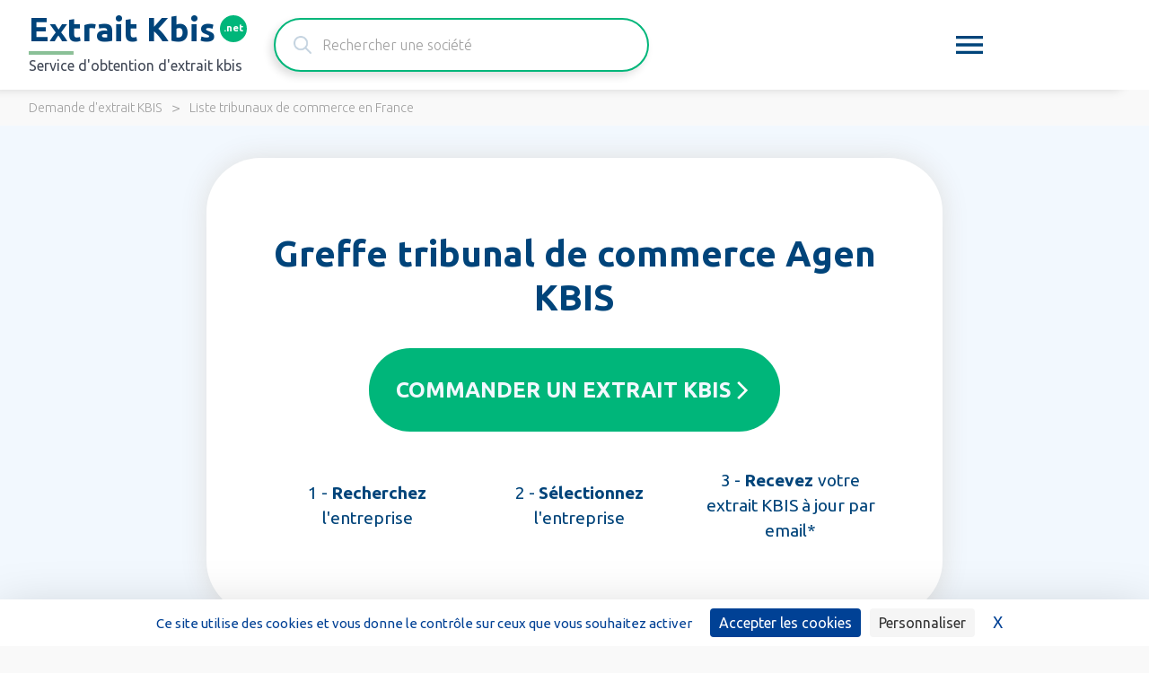

--- FILE ---
content_type: text/html; charset=utf-8
request_url: https://www.extrait-kbis.net/v/greffe-tribunal-de-commerce-agen
body_size: 9479
content:
<!DOCTYPE html><!-- Last Published: Fri Aug 29 2025 21:50:48 GMT+0000 (Coordinated Universal Time) --><html data-wf-domain="www.extrait-kbis.net" data-wf-page="601ee1abd9b4c551f2de784d" data-wf-site="5e39c7fd95c8e3a9f060e8c7" lang="fr" data-wf-collection="601ee1abd9b4c5f8bdde78d0" data-wf-item-slug="greffe-tribunal-de-commerce-agen"><head><meta charset="utf-8"/><title>Greffe tribunal de commerce Agen KBIS</title><meta content="Greffe tribunal de commerce Agen KBIS ✔️Recevez votre extrait KBIS par email ✔️ Démarche 100% en ligne ✔️Document officiel." name="description"/><meta content="https://cdn.prod.website-files.com/5e39c7fd95c8e32d2760e8aa/5fb035ff9cf83c6c87f30285_Greffe%20tribunal%20de%20commerce%20Agen%20KBIS%20.jpg" property="og:image"/><meta content="https://cdn.prod.website-files.com/5e39c7fd95c8e32d2760e8aa/5fb035ff9cf83c6c87f30285_Greffe%20tribunal%20de%20commerce%20Agen%20KBIS%20.jpg" property="twitter:image"/><meta content="width=device-width, initial-scale=1" name="viewport"/><link href="https://cdn.prod.website-files.com/5e39c7fd95c8e3a9f060e8c7/css/k1234.shared.03c46905a.min.css" rel="stylesheet" type="text/css"/><link href="https://fonts.googleapis.com" rel="preconnect"/><link href="https://fonts.gstatic.com" rel="preconnect" crossorigin="anonymous"/><script src="https://ajax.googleapis.com/ajax/libs/webfont/1.6.26/webfont.js" type="text/javascript"></script><script type="text/javascript">WebFont.load({  google: {    families: ["Ubuntu:300,300italic,400,400italic,500,500italic,700,700italic","Rubik:300,300italic,regular,italic,500,500italic,700,700italic,900,900italic"]  }});</script><script type="text/javascript">!function(o,c){var n=c.documentElement,t=" w-mod-";n.className+=t+"js",("ontouchstart"in o||o.DocumentTouch&&c instanceof DocumentTouch)&&(n.className+=t+"touch")}(window,document);</script><link href="https://cdn.prod.website-files.com/5e39c7fd95c8e3a9f060e8c7/5e9cb7ede014f9411ca728e4_extrait%20kbis.png" rel="shortcut icon" type="image/x-icon"/><link href="https://cdn.prod.website-files.com/5e39c7fd95c8e3a9f060e8c7/5e9cb809fb5d85769a030e93_extrait%20kbis.png" rel="apple-touch-icon"/><script src="https://tarteaucitron.io/load.js?domain=www.extrait-kbis.net&uuid=22be9cf4f694bc74ab50b4c6994b21f80f4cf85f"></script>

<!-- Google Tag Manager -->
<script>(function(w,d,s,l,i){w[l]=w[l]||[];w[l].push({'gtm.start':
new Date().getTime(),event:'gtm.js'});var f=d.getElementsByTagName(s)[0],
j=d.createElement(s),dl=l!='dataLayer'?'&l='+l:'';j.async=true;j.src=
'https://www.googletagmanager.com/gtm.js?id='+i+dl;f.parentNode.insertBefore(j,f);
})(window,document,'script','dataLayer','GTM-PRCXXVK');</script>
<!-- End Google Tag Manager -->

<script>
    window.onload = function() {
        var anchors = document.getElementsByTagName('*');
        for(var i = 0; i < anchors.length; i++) {
            var anchor = anchors[i];
            anchor.onclick = function() {
                code = this.getAttribute('whenClicked');
                eval(code);   
            }
        }
    }
</script>
</head><body><div class="div---pop"><div class="popup---centre-cran"><img src="https://cdn.prod.website-files.com/5e39c7fd95c8e3a9f060e8c7/5fba5d71d6eff28fda27be42_close%20(1).webp" loading="lazy" data-w-id="d7940949-fd13-f63c-1c1a-55befc52a259" alt="" class="image---close popup"/><div class="conteneur boutons-popup"><a href="https://www.kbis.net/formulaire/etape-1" class="bouton-vert popup w-button"><span class="texte---question---bouton">L&#x27;entreprise existe déjà ?</span>Commander un extrait <span>KBIS à jour</span><span class="text-span-3"></span></a><a href="https://www.auto-entrepreneur.pro/lp-obtenir-numero-de-siret-siren" class="bouton-blanc _2-popup w-button"><span class="texte---question---bouton">L&#x27;entreprise n&#x27;existe pas ?<br/></span>Obtenir un numéro de <span>SIRET en créant une micro-entreprise</span><span class="text-span-3"></span></a></div></div></div><div data-collapse="all" data-animation="default" data-duration="400" data-easing="ease" data-easing2="ease" role="banner" class="navbar w-nav"><div class="div---menu"><a href="/" class="brand w-nav-brand"><div><div class="texte---logo">Extrait Kbis<span class="texte---logo net">.net</span></div><div><div class="texte---sous-logo">Service d&#x27;obtention d&#x27;extrait kbis</div></div></div></a><div class="div---search menu w-form"><form id="email-form" name="email-form" data-name="Email Form" action="https://www.kbis.net/formulaire/etape-1?cg-submit=yes" method="get" class="champs-bouton menu" data-wf-page-id="601ee1abd9b4c551f2de784d" data-wf-element-id="c8ffdbec-aaba-0343-a0fd-2303dd827f72"><input class="champs-cach w-input" maxlength="256" name="cg-submit" data-name="cg-submit" placeholder="" type="text" id="cg-submit"/><div class="search-input menu"><img src="https://cdn.prod.website-files.com/5e39c7fd95c8e3a9f060e8c7/60b3760f7a126cf2eec0d066_search.webp" loading="lazy" alt="" class="icone---loupe menu"/><input class="text-field menu w-input" autofocus="true" maxlength="256" name="cg-input-search_sirene" data-name="cg-input-search_sirene" placeholder="Rechercher une société" type="text" id="cg-input-search_sirene" required=""/></div><input type="submit" data-wait="Merci pour votre patience..." class="bouton-vert recherche menu hide w-button" value="➜"/></form><div class="w-form-done"><div>Thank you! Your submission has been received!</div></div><div class="w-form-fail"><div>Oops! Something went wrong while submitting the form.</div></div></div><div class="hide"><a href="https://espace.kbis.net/login" class="bloc-lien---mon-compte w-inline-block"><img src="https://cdn.prod.website-files.com/5e39c7fd95c8e3a9f060e8c7/60e0870039a1de1246d453ca_compte%20kbis.webp" loading="lazy" alt="" class="image---mon-compte"/><div class="text-block-24">Mon compte</div></a></div><div class="menu-button-2 w-nav-button"><div class="svg---menu---icone w-embed"><svg xmlns="https://www.w3.org/2000/svg" height="40px" viewBox="0 -960 960 960" width=40px" fill="currentcolor"><path d="M120-240v-80h720v80H120Zm0-200v-80h720v80H120Zm0-200v-80h720v80H120Z"/></svg></div></div></div><nav role="navigation" class="nav-menu-2 w-nav-menu"><div class="div---menu---grid"><a href="/" id="w-node-d356ca64-4c8b-bb2f-cca9-fb9b12e8113c-ec1a8d63" class="bloc-lien---menu w-inline-block"><img src="https://cdn.prod.website-files.com/5e39c7fd95c8e3a9f060e8c7/60b10ab1efd3161a85d44fb6_obtenir%20extrait%20kbis.webp" loading="lazy" alt="" class="image---icone---menu"/><div class="div---bloc-lien-menu---titre-sous-titre"><div class="texte---titre---bloc-lien-menu">Obtenir l&#x27;extrait Kbis d&#x27;une société déjà existante</div></div></a><a id="w-node-d356ca64-4c8b-bb2f-cca9-fb9b12e81145-ec1a8d63" href="https://www.service-autoentrepreneur.fr/lp-obtenir-numero-de-siret-siren" target="_blank" class="bloc-lien---menu w-inline-block"><img src="https://cdn.prod.website-files.com/5e39c7fd95c8e3a9f060e8c7/60b10d542434945cadd24bad_suivi%20en%20ligne.webp" loading="lazy" alt="" class="image---icone---menu"/><div class="div---bloc-lien-menu---titre-sous-titre"><div class="texte---titre---bloc-lien-menu">Créer votre extrait Kbis et numéro de SIRET</div></div></a><a id="w-node-d356ca64-4c8b-bb2f-cca9-fb9b12e8114e-ec1a8d63" href="https://espace.kbis.net/login" class="bloc-lien---menu w-inline-block"><img src="https://cdn.prod.website-files.com/5e39c7fd95c8e3a9f060e8c7/60b10d542434949d48d24ba9_connexion%20espace.webp" loading="lazy" alt="" class="image---icone---menu"/><div class="div---bloc-lien-menu---titre-sous-titre"><div class="texte---titre---bloc-lien-menu">Suivre ma commande<span class="texte---surlign-2"></span></div></div></a><a href="/p/contact" id="w-node-d356ca64-4c8b-bb2f-cca9-fb9b12e81157-ec1a8d63" class="bloc-lien---menu w-inline-block"><img src="https://cdn.prod.website-files.com/5e39c7fd95c8e3a9f060e8c7/60b10d5424349471a0d24bab_help.webp" loading="lazy" alt="" class="image---icone---menu"/><div class="div---bloc-lien-menu---titre-sous-titre"><div class="texte---titre---bloc-lien-menu">Contact, assistance et aide<span class="texte---surlign-2"></span></div></div></a></div></nav><div class="divbarprogress"></div></div><div class="section fil-d-ariane"><div class="conteneur fil-d-ariane"><a href="/" class="lien-fil-d-ariane">Demande d&#x27;extrait KBIS</a><div class="texte---s-parateur"> &gt; </div><a href="/liste-tribunaux-de-commerce-france" class="lien-fil-d-ariane">Liste tribunaux de commerce en France</a></div></div><div class="section header"><div class="conteneur"><div class="bloc-cta"><a href="/" class="bloc-lien---miniature mobile-only w-inline-block"><img width="198" loading="lazy" alt="" src="https://cdn.prod.website-files.com/5e39c7fd95c8e3a9f060e8c7/5ffaedeb63870f3d83e80108_Specimen.webp" class="image---specimen---sidebar"/></a><h1 class="texte---centre">Greffe tribunal de commerce Agen KBIS</h1><a href="/" class="bouton-vert header w-inline-block"><div>Commander un extrait Kbis</div><div class="div---align-centre w-embed"><svg xmlns="http://www.w3.org/2000/svg" height="1.5rem" viewBox="0 -960 960 960" width="1.5rem" fill="#FFFFFF"><path d="m321-80-71-71 329-329-329-329 71-71 400 400L321-80Z"/></svg></div></a><a href="https://www.service-autoentrepreneur.fr/lp-obtenir-numero-de-siret-siren" target="_blank" class="lien---cr-er cta-article">ou créer votre extrait kbis</a><div class="conteneur grid---etapes"><div class="div---icone-texte sous-recherche"><img src="https://cdn.prod.website-files.com/5e39c7fd95c8e3a9f060e8c7/5efa3ff9b7932c0fed67265d_recherche%20kbis.avif" alt="" class="icone---sidebar"/><div class="texte---sidebar sous-recherche"><span>1 - </span><strong>Recherchez </strong>l&#x27;entreprise</div></div><div class="div---icone-texte sous-recherche"><img src="https://cdn.prod.website-files.com/5e39c7fd95c8e3a9f060e8c7/5efa3e877f77d67379ef9a5b_demande%20kbis%20en%20ligne.avif" alt="" class="icone---sidebar"/><div class="texte---sidebar sous-recherche">2 - <strong>Sélectionnez </strong>l&#x27;entreprise</div></div><div class="div---icone-texte sous-recherche"><img src="https://cdn.prod.website-files.com/5e39c7fd95c8e3a9f060e8c7/5efa40c2bed7207312b88fe2_extrait%20kbis%20par%20email.avif" alt="" class="icone---sidebar"/><div class="texte---sidebar sous-recherche">3 - <strong>Recevez </strong>votre extrait KBIS à jour par email*</div></div></div></div></div></div><div class="section article"><div class="conteneur _2-colonnes"><div class="conteneur colonne-gauche"><div class="div---sticky"><div class="bloc-sommaire"><div class="texte---sommaire sans-fleche">Sommaire</div><div id="sommaire" class="div-sommaire"></div></div></div></div><div id="article" class="conteneur colonne-droite"><div class="bloc-sommaire mobile-only"><div class="texte---sommaire">Sommaire</div><div id="sommaire" class="div-sommaire"></div></div><div class="w-embed"><h2 id="1">Adresse</h2>
Tribunal de commerce de AGEN
<br>6 RUE LOMET 
<br>47000
<br>AGEN
<br> Coordonnées GPS : 44.20079, 0.618539
<h2 id="2">Horaires</h2>
Du Lundi au Vendredi : 9 h00 -12h30&lt;br/&gt;Du Lundi au Jeudi : 13h30 à 16 h 00
<h2 id="3">Téléphone</h2>
0553773415
<br>0553773418
<h2 id="4">Site internet</h2>
http://www.greffe-tc-agen.fr</div><div class="chapeau w-richtext"><p>Tous les tribunaux de France possèdent un service de greffe. Le greffe du tribunal de commerce est l&#x27;organe qui s&#x27;occupe de la prise de notes pendant des audiences et de l&#x27;authentification d&#x27;actes juridictionnels. C&#x27;est à cet organe qu&#x27;il faut s&#x27;adresser pour saisir le tribunal. Le greffe est un office public et ministériel qui a pour fonction principale l&#x27;assurance des services administratifs du tribunal concerné. C&#x27;est aussi lui qui délivre les extraits Kbis qui attestent de la légalité d&#x27;une société. Découvrez ici tout ce qu&#x27;il y a à savoir sur les extraits Kbis et le greffe du tribunal de commerce d&#x27;Agen.</p><p><br/></p></div><img loading="lazy" alt="Greffe tribunal de commerce Agen KBIS" src="https://cdn.prod.website-files.com/5e39c7fd95c8e32d2760e8aa/5fb035ff9cf83c6c87f30285_Greffe%20tribunal%20de%20commerce%20Agen%20KBIS%20.jpg"/><div class="rich-text---sommaire w-richtext"><ol role="list"><li>Quelles sont les missions du tribunal de commerce d&#x27;Agen ?</li><li>Obtenir un extrait Kbis au tribunal de commerce d&#x27;Agen</li><li>Commander un extrait Kbis simplement en ligne</li></ol><p>‍</p></div><div class="w-richtext"><h2>Quelles sont les missions du tribunal de commerce d&#x27;Agen</h2><p>Les missions du greffe du tribunal de commerce d&#x27;Agen se rapprochent beaucoup du Centre de Formalités des Entreprises (CFE). Ces missions concernent principalement <strong>les entreprises localisées dans la zone géographique d&#x27;Agen</strong>.</p><p>Le greffe du tribunal de commerce d&#x27;Agen accueille, informe et conseille les entreprises par rapport aux procédures à suivre pour la création d&#x27;une société par exemple. Il conserve les documents comptables, dont les comptes annuels certifiés déposés par les sociétés.</p><p>Ce sont par exemple les comptes de résultats, les bilans ou encore les liasses fiscales. De plus, il gère les mises en sommeil, les liquidations, les changements de code NAF et les cessations d&#x27;activités. De manière plus générale, il gère l&#x27;entièreté des démarches administratives des entreprises.</p><p>La totalité des déclarations et des actes des sociétés d&#x27;Agen est archivée au greffe du tribunal de commerce de la ville. On y compte notamment les actes de procédures collectives (liquidations ou redressement judiciaires. Le greffe d&#x27;Agen délivre également aux nouvelles sociétés leurs extraits Kbis : <strong>document officiel attestant de la légalité d&#x27;une société</strong>.</p><h2>Obtenir un extrait Kbis au tribunal de commerce d&#x27;Agen</h2><p>Avant d&#x27;obtenir un extrait Kbis, votre entreprise doit être immatriculée au <strong>Registre du Commerce et des Sociétés</strong> auprès du tribunal de commerce d&#x27;Agen. Pour faire la demande d&#x27;un extrait Kbis, vous devez vous rendre au greffe du tribunal d&#x27;Agen.</p><p>Une fois la demande effectuée, vous devez fournir quelques renseignements relatifs à votre entreprise. Il s&#x27;agit entre autres du nom, de la dénomination sociale, du nom, du sigle ou encore du numéro SIREN ou SIRET. Le greffe du tribunal d&#x27;Agen est <strong>chargé de certifier les extraits Kbis</strong> lorsqu&#x27;ils sont réceptionnés.</p><p>Si vous faites la demande sur place, vous obtiendrez votre document officiel presque instantanément. Vous pouvez le retirer au greffe du tribunal d&#x27;Agen. La demande d&#x27;extraits Kbis peut également se faire par courrier ou en ligne.</p><h2>Commander un extrait Kbis simplement en ligne</h2><p>Les formalités nécessaires à l&#x27;obtention d&#x27;un extrait Kbis se font le plus souvent en ligne. En effet, il est possible grâce à internet de se procurer un extrait Kbis <strong>sur le site du greffe d&#x27;Agen</strong>. Toutefois, vous pouvez l&#x27;obtenir directement sur le site d&#x27;<a href="https://www.infogreffe.fr/documents-officiels/demande-kbis.html">Infogreffe</a>.</p><p>Lorsqu&#x27;il est prêt, l&#x27;extrait Kbis est envoyé par voie postale. Commander un extrait Kbis en ligne est un moyen simple et pratique grâce auquel vous pouvez obtenir rapidement votre document. Attention, vous ne pouvez pas faire de demande d&#x27;extrait Kbis en ligne si votre entreprise est immatriculée en Alsace, en Moselle ou en Guyane.</p></div><div class="w-condition-invisible w-dyn-bind-empty w-richtext"></div><div class="bloc-cta dans-article"><img src="https://cdn.prod.website-files.com/5e39c7fd95c8e3a9f060e8c7/5ffaedeb63870f3d83e80108_Specimen.webp" loading="lazy" width="198" alt="" class="image---specimen---sidebar"/><div class="titre---section---centre dans-article">Obtenez un extrait kbis en quelques clics</div><a href="/" class="bouton-vert w-inline-block"><div>Commander</div><div class="div---align-centre w-embed"><svg xmlns="http://www.w3.org/2000/svg" height="1.5rem" viewBox="0 -960 960 960" width="1.5rem" fill="#FFFFFF"><path d="m321-80-71-71 329-329-329-329 71-71 400 400L321-80Z"/></svg></div></a><a href="https://www.service-autoentrepreneur.fr/lp-obtenir-numero-de-siret-siren" target="_blank" class="lien---cr-er cta-article">ou créer votre extrait kbis</a></div></div></div><div class="conteneur"></div></div><div class="section"><div class="conteneur"><div class="bloc-cta"><div class="conteneur centre vertical"><img src="https://cdn.prod.website-files.com/5e39c7fd95c8e3a9f060e8c7/5fef51aad485765650521de5_icon%20question.avif" loading="lazy" alt="" class="icon---feedback"/><div class="titre---section---centre">Une question ? Un commentaire ?</div></div><div class="w-form"><form id="email-form" name="email-form" data-name="Email Form" method="get" data-wf-page-id="601ee1abd9b4c551f2de784d" data-wf-element-id="79580516-74db-cac5-c1f8-69d53773525e"><textarea placeholder="Commentaire ou question" maxlength="5000" id="Question" name="Question" data-name="Question" required="" class="champs---text-area w-input"></textarea><div class="div-block-57"><input class="champs---text-field gauche w-input" maxlength="256" name="Nom" data-name="Nom" placeholder="Nom" type="text" id="Nom"/><input class="champs---text-field w-input" maxlength="256" name="Email" data-name="Email" placeholder="Email" type="email" id="Email"/><input class="champs---text-field hidden w-input" maxlength="256" name="url" data-name="url" placeholder="url" type="text" id="url"/></div><input type="submit" data-wait="Merci de patienter..." class="bouton-vert large w-button" value="Poser ma question"/></form><div class="success-message w-form-done"><div>Nous avons bien reçu votre message.<br/><span class="texte---surlign"><strong>IMPORTANT</strong></span><strong> </strong>: Si vous avez <strong>déjà passé commande</strong>, merci de <strong>cliquer sur le bouton tchat en bas à droite</strong> de l&#x27;écran pour poser votre question.</div></div><div class="w-form-fail"><div>Erreur ! Merci de rafraîchir la page.</div></div></div></div></div></div><div class="section"><div class="conteneur en-savoir-plus"><div class="titre---section---centre centre">Tout savoir sur le KBIS</div></div><div class="conteneur"><div class="w-dyn-list"><div role="list" class="grid-en-savoir-plus w-dyn-items"><div role="listitem" class="w-dyn-item"><a href="/v/tribunal-de-commerce-de-colmar-kbis" class="bloc-lien-en-savoir-plus w-inline-block"><div class="texte-en-savoir-plus">Tribunal de commerce de Colmar Kbis</div></a></div><div role="listitem" class="w-dyn-item"><a href="/v/tribunal-de-commerce-saverne-kbis" class="bloc-lien-en-savoir-plus w-inline-block"><div class="texte-en-savoir-plus">Tribunal de commerce saverne kbis</div></a></div><div role="listitem" class="w-dyn-item"><a href="/v/greffe-tribunal-de-commerce-auch" class="bloc-lien-en-savoir-plus w-inline-block"><div class="texte-en-savoir-plus">Greffe tribunal de commerce Auch</div></a></div><div role="listitem" class="w-dyn-item"><a href="/v/greffe-tribunal-de-commerce-bayonne" class="bloc-lien-en-savoir-plus w-inline-block"><div class="texte-en-savoir-plus">Greffe tribunal de commerce Bayonne</div></a></div><div role="listitem" class="w-dyn-item"><a href="/v/greffe-tribunal-de-commerce-nimes" class="bloc-lien-en-savoir-plus w-inline-block"><div class="texte-en-savoir-plus">Greffe tribunal de commerce Nimes</div></a></div><div role="listitem" class="w-dyn-item"><a href="/v/greffe-tribunal-de-commerce-rouen" class="bloc-lien-en-savoir-plus w-inline-block"><div class="texte-en-savoir-plus">Greffe tribunal de commerce Rouen KBIS</div></a></div><div role="listitem" class="w-dyn-item"><a href="/v/greffe-tribunal-de-commerce-troyes" class="bloc-lien-en-savoir-plus w-inline-block"><div class="texte-en-savoir-plus">Greffe tribunal de commerce Troyes</div></a></div><div role="listitem" class="w-dyn-item"><a href="/v/greffe-tribunal-de-commerce-saintes" class="bloc-lien-en-savoir-plus w-inline-block"><div class="texte-en-savoir-plus">Greffe tribunal de commerce Saintes</div></a></div><div role="listitem" class="w-dyn-item"><a href="/v/greffe-tribunal-de-commerce-rodez" class="bloc-lien-en-savoir-plus w-inline-block"><div class="texte-en-savoir-plus">Greffe tribunal de commerce Rodez</div></a></div><div role="listitem" class="w-dyn-item"><a href="/v/greffe-tribunal-de-commerce-gap" class="bloc-lien-en-savoir-plus w-inline-block"><div class="texte-en-savoir-plus">Greffe tribunal de commerce Gap</div></a></div><div role="listitem" class="w-dyn-item"><a href="/v/greffe-tribunal-de-commerce-nice" class="bloc-lien-en-savoir-plus w-inline-block"><div class="texte-en-savoir-plus">Greffe tribunal de commerce Nice KBIS</div></a></div><div role="listitem" class="w-dyn-item"><a href="/v/greffe-tribunal-de-commerce-nanterre" class="bloc-lien-en-savoir-plus w-inline-block"><div class="texte-en-savoir-plus">Obtenir un Kbis auprès du greffe du tribunal de commerce de Nanterre</div></a></div><div role="listitem" class="w-dyn-item"><a href="/v/greffe-tribunal-de-commerce-aurillac" class="bloc-lien-en-savoir-plus w-inline-block"><div class="texte-en-savoir-plus">Greffe tribunal de commerce Aurillac</div></a></div><div role="listitem" class="w-dyn-item"><a href="/v/greffe-tribunal-de-commerce-montlucon" class="bloc-lien-en-savoir-plus w-inline-block"><div class="texte-en-savoir-plus">Greffe tribunal de commerce Montlucon</div></a></div><div role="listitem" class="w-dyn-item"><a href="/v/greffe-tribunal-de-commerce-versailles" class="bloc-lien-en-savoir-plus w-inline-block"><div class="texte-en-savoir-plus">Greffe tribunal de commerce Versailles KBIS</div></a></div><div role="listitem" class="w-dyn-item"><a href="/v/greffe-tribunal-de-commerce-saint-etienne" class="bloc-lien-en-savoir-plus w-inline-block"><div class="texte-en-savoir-plus">Greffe tribunal de commerce Saint-Etienne</div></a></div><div role="listitem" class="w-dyn-item"><a href="/v/greffe-tribunal-de-commerce-bastia" class="bloc-lien-en-savoir-plus w-inline-block"><div class="texte-en-savoir-plus">Greffe tribunal de commerce Bastia</div></a></div><div role="listitem" class="w-dyn-item"><a href="/v/greffe-tribunal-de-commerce-frejus" class="bloc-lien-en-savoir-plus w-inline-block"><div class="texte-en-savoir-plus">Greffe tribunal de commerce Frejus</div></a></div><div role="listitem" class="w-dyn-item"><a href="/v/greffe-tribunal-de-commerce-nevers" class="bloc-lien-en-savoir-plus w-inline-block"><div class="texte-en-savoir-plus">Greffe tribunal de commerce Nevers</div></a></div><div role="listitem" class="w-dyn-item"><a href="/v/greffe-tribunal-de-commerce-foix" class="bloc-lien-en-savoir-plus w-inline-block"><div class="texte-en-savoir-plus">Greffe tribunal de commerce Foix</div></a></div><div role="listitem" class="w-dyn-item"><a href="/v/greffe-tribunal-de-commerce-arras" class="bloc-lien-en-savoir-plus w-inline-block"><div class="texte-en-savoir-plus">Greffe tribunal de commerce Arras</div></a></div><div role="listitem" class="w-dyn-item"><a href="/v/greffe-tribunal-de-commerce-compiegne" class="bloc-lien-en-savoir-plus w-inline-block"><div class="texte-en-savoir-plus">Greffe tribunal de commerce Compiegne</div></a></div><div role="listitem" class="w-dyn-item"><a href="/v/greffe-tribunal-de-commerce-albi" class="bloc-lien-en-savoir-plus w-inline-block"><div class="texte-en-savoir-plus">Greffe tribunal de commerce Albi</div></a></div><div role="listitem" class="w-dyn-item"><a href="/v/greffe-tribunal-de-commerce-cannes" class="bloc-lien-en-savoir-plus w-inline-block"><div class="texte-en-savoir-plus">Greffe tribunal de commerce Cannes</div></a></div><div role="listitem" class="w-dyn-item"><a href="/v/greffe-tribunal-de-commerce-creteil" class="bloc-lien-en-savoir-plus w-inline-block"><div class="texte-en-savoir-plus">Greffe tribunal de commerce Creteil</div></a></div><div role="listitem" class="w-dyn-item"><a href="/v/greffe-tribunal-de-commerce-saint-brieuc" class="bloc-lien-en-savoir-plus w-inline-block"><div class="texte-en-savoir-plus">Greffe tribunal de commerce Saint-Brieuc</div></a></div><div role="listitem" class="w-dyn-item"><a href="/v/greffe-tribunal-de-commerce-sens" class="bloc-lien-en-savoir-plus w-inline-block"><div class="texte-en-savoir-plus">Greffe tribunal de commerce Sens</div></a></div><div role="listitem" class="w-dyn-item"><a href="/v/greffe-tribunal-de-commerce-la-rochelle" class="bloc-lien-en-savoir-plus w-inline-block"><div class="texte-en-savoir-plus">Greffe tribunal de commerce La Rochelle</div></a></div><div role="listitem" class="w-dyn-item"><a href="/v/greffe-tribunal-de-commerce-brive" class="bloc-lien-en-savoir-plus w-inline-block"><div class="texte-en-savoir-plus">Greffe tribunal de commerce Brive</div></a></div><div role="listitem" class="w-dyn-item"><a href="/v/greffe-tribunal-de-commerce-lons-le-saunier" class="bloc-lien-en-savoir-plus w-inline-block"><div class="texte-en-savoir-plus">Greffe tribunal de commerce Lons-Le-Saunier</div></a></div><div role="listitem" class="w-dyn-item"><a href="/v/greffe-tribunal-de-commerce-orleans" class="bloc-lien-en-savoir-plus w-inline-block"><div class="texte-en-savoir-plus">greffe du tribunal de commerce orleans kbis</div></a></div><div role="listitem" class="w-dyn-item"><a href="/v/greffe-tribunal-de-commerce-limoges" class="bloc-lien-en-savoir-plus w-inline-block"><div class="texte-en-savoir-plus">Greffe tribunal de commerce Limoges</div></a></div><div role="listitem" class="w-dyn-item"><a href="/v/greffe-tribunal-de-commerce-saint-quentin" class="bloc-lien-en-savoir-plus w-inline-block"><div class="texte-en-savoir-plus">Greffe tribunal de commerce Saint-Quentin</div></a></div><div role="listitem" class="w-dyn-item"><a href="/v/greffe-tribunal-de-commerce-perpignan" class="bloc-lien-en-savoir-plus w-inline-block"><div class="texte-en-savoir-plus">Greffe tribunal de commerce Perpignan</div></a></div><div role="listitem" class="w-dyn-item"><a href="/v/greffe-tribunal-de-commerce-montauban" class="bloc-lien-en-savoir-plus w-inline-block"><div class="texte-en-savoir-plus">Greffe tribunal de commerce Montauban</div></a></div><div role="listitem" class="w-dyn-item"><a href="/v/greffe-tribunal-de-commerce-le-havre" class="bloc-lien-en-savoir-plus w-inline-block"><div class="texte-en-savoir-plus">Greffe tribunal de commerce Le Havre</div></a></div><div role="listitem" class="w-dyn-item"><a href="/v/greffe-tribunal-de-commerce-grasse" class="bloc-lien-en-savoir-plus w-inline-block"><div class="texte-en-savoir-plus">Greffe tribunal de commerce Grasse</div></a></div><div role="listitem" class="w-dyn-item"><a href="/v/greffe-tribunal-de-commerce-bernay" class="bloc-lien-en-savoir-plus w-inline-block"><div class="texte-en-savoir-plus">Greffe tribunal de commerce Bernay</div></a></div><div role="listitem" class="w-dyn-item"><a href="/v/greffe-tribunal-de-commerce-antibes" class="bloc-lien-en-savoir-plus w-inline-block"><div class="texte-en-savoir-plus">Greffe tribunal de commerce Antibes</div></a></div><div role="listitem" class="w-dyn-item"><a href="/v/greffe-tribunal-de-commerce-evreux" class="bloc-lien-en-savoir-plus w-inline-block"><div class="texte-en-savoir-plus">Greffe tribunal de commerce Evreux</div></a></div><div role="listitem" class="w-dyn-item"><a href="/v/greffe-tribunal-de-commerce-nancy" class="bloc-lien-en-savoir-plus w-inline-block"><div class="texte-en-savoir-plus">Greffe du tribunal de commerce de Nancy kbis</div></a></div><div role="listitem" class="w-dyn-item"><a href="/v/greffe-tribunal-de-commerce-besancon" class="bloc-lien-en-savoir-plus w-inline-block"><div class="texte-en-savoir-plus">Greffe tribunal de commerce Besancon</div></a></div><div role="listitem" class="w-dyn-item"><a href="/v/greffe-tribunal-de-commerce-romans" class="bloc-lien-en-savoir-plus w-inline-block"><div class="texte-en-savoir-plus">Greffe tribunal de commerce Romans</div></a></div><div role="listitem" class="w-dyn-item"><a href="/v/greffe-tribunal-de-commerce-tarascon" class="bloc-lien-en-savoir-plus w-inline-block"><div class="texte-en-savoir-plus">Greffe tribunal de commerce Tarascon</div></a></div><div role="listitem" class="w-dyn-item"><a href="/v/greffe-tribunal-de-commerce-rennes" class="bloc-lien-en-savoir-plus w-inline-block"><div class="texte-en-savoir-plus">Greffe tribunal de commerce Rennes kbis</div></a></div><div role="listitem" class="w-dyn-item"><a href="/v/greffe-tribunal-de-commerce-niort" class="bloc-lien-en-savoir-plus w-inline-block"><div class="texte-en-savoir-plus">Greffe tribunal de commerce Niort</div></a></div><div role="listitem" class="w-dyn-item"><a href="/v/greffe-tribunal-de-commerce-cherbourg" class="bloc-lien-en-savoir-plus w-inline-block"><div class="texte-en-savoir-plus">Greffe tribunal de commerce Cherbourg</div></a></div><div role="listitem" class="w-dyn-item"><a href="/v/greffe-tribunal-de-commerce-chateauroux" class="bloc-lien-en-savoir-plus w-inline-block"><div class="texte-en-savoir-plus">Greffe tribunal de commerce Chateauroux</div></a></div><div role="listitem" class="w-dyn-item"><a href="/v/greffe-tribunal-de-commerce-ajaccio" class="bloc-lien-en-savoir-plus w-inline-block"><div class="texte-en-savoir-plus">Greffe tribunal de commerce Ajaccio</div></a></div><div role="listitem" class="w-dyn-item"><a href="/v/greffe-tribunal-de-commerce-carcassonne" class="bloc-lien-en-savoir-plus w-inline-block"><div class="texte-en-savoir-plus">Greffe tribunal de commerce Carcassonne</div></a></div><div role="listitem" class="w-dyn-item"><a href="/v/greffe-tribunal-de-commerce-cahors" class="bloc-lien-en-savoir-plus w-inline-block"><div class="texte-en-savoir-plus">Greffe tribunal de commerce Cahors</div></a></div><div role="listitem" class="w-dyn-item"><a href="/v/greffe-tribunal-de-commerce-vannes" class="bloc-lien-en-savoir-plus w-inline-block"><div class="texte-en-savoir-plus">Greffe tribunal de commerce Vannes</div></a></div><div role="listitem" class="w-dyn-item"><a href="/v/greffe-tribunal-de-commerce-bourg-en-bresse" class="bloc-lien-en-savoir-plus w-inline-block"><div class="texte-en-savoir-plus">Greffe tribunal de commerce Bourg-En-Bresse</div></a></div><div role="listitem" class="w-dyn-item"><a href="/v/greffe-tribunal-de-commerce-le-mans" class="bloc-lien-en-savoir-plus w-inline-block"><div class="texte-en-savoir-plus">Greffe tribunal de commerce Le Mans</div></a></div><div role="listitem" class="w-dyn-item"><a href="/v/greffe-tribunal-de-commerce-villefranche-tarare" class="bloc-lien-en-savoir-plus w-inline-block"><div class="texte-en-savoir-plus">Greffe du tribunal de commerce de Villefranche kbis</div></a></div><div role="listitem" class="w-dyn-item"><a href="/v/greffe-tribunal-de-commerce-draguignan" class="bloc-lien-en-savoir-plus w-inline-block"><div class="texte-en-savoir-plus">Greffe tribunal de commerce Draguignan</div></a></div><div role="listitem" class="w-dyn-item"><a href="/v/greffe-tribunal-de-commerce-perigueux" class="bloc-lien-en-savoir-plus w-inline-block"><div class="texte-en-savoir-plus">Greffe tribunal de commerce Perigueux</div></a></div><div role="listitem" class="w-dyn-item"><a href="/v/greffe-tribunal-de-commerce-poitiers" class="bloc-lien-en-savoir-plus w-inline-block"><div class="texte-en-savoir-plus">Greffe tribunal de commerce Poitiers KBIS</div></a></div><div role="listitem" class="w-dyn-item"><a href="/v/greffe-tribunal-de-commerce-pontoise" class="bloc-lien-en-savoir-plus w-inline-block"><div class="texte-en-savoir-plus">Greffe tribunal de commerce Pontoise Kbis</div></a></div><div role="listitem" class="w-dyn-item"><a href="/v/greffe-tribunal-de-commerce-mende" class="bloc-lien-en-savoir-plus w-inline-block"><div class="texte-en-savoir-plus">Greffe tribunal de commerce Mende</div></a></div><div role="listitem" class="w-dyn-item"><a href="/v/greffe-tribunal-de-commerce-la-roche-sur-yon" class="bloc-lien-en-savoir-plus w-inline-block"><div class="texte-en-savoir-plus">Greffe tribunal de commerce La Roche-Sur-Yon</div></a></div><div role="listitem" class="w-dyn-item"><a href="/v/greffe-tribunal-de-commerce-nantes" class="bloc-lien-en-savoir-plus w-inline-block"><div class="texte-en-savoir-plus">Greffe tribunal de commerce Nantes kbis</div></a></div><div role="listitem" class="w-dyn-item"><a href="/v/extrait-kbis-greffe-tribunal-de-commerce-bordeaux" class="bloc-lien-en-savoir-plus w-inline-block"><div class="texte-en-savoir-plus">Greffe tribunal de commerce Bordeaux KBIS</div></a></div><div role="listitem" class="w-dyn-item"><a href="/v/greffe-tribunal-de-commerce-brest" class="bloc-lien-en-savoir-plus w-inline-block"><div class="texte-en-savoir-plus">Greffe tribunal de commerce Brest</div></a></div><div role="listitem" class="w-dyn-item"><a href="/v/extrait-kbis-greffe-tribunal-de-commerce-blois" class="bloc-lien-en-savoir-plus w-inline-block"><div class="texte-en-savoir-plus">Greffe tribunal de commerce Blois KBIS</div></a></div><div role="listitem" class="w-dyn-item"><a href="/v/greffe-tribunal-de-commerce-beauvais" class="bloc-lien-en-savoir-plus w-inline-block"><div class="texte-en-savoir-plus">Greffe tribunal de commerce Beauvais</div></a></div><div role="listitem" class="w-dyn-item"><a href="/v/greffe-tribunal-de-commerce-avignon" class="bloc-lien-en-savoir-plus w-inline-block"><div class="texte-en-savoir-plus">Greffe du Tribunal de commerce d&#x27;Avignon KBIS</div></a></div><div role="listitem" class="w-dyn-item"><a href="/v/greffe-tribunal-de-commerce-bobigny" class="bloc-lien-en-savoir-plus w-inline-block"><div class="texte-en-savoir-plus">Greffe tribunal de commerce Bobigny</div></a></div><div role="listitem" class="w-dyn-item"><a href="/v/greffe-tribunal-de-commerce-belfort" class="bloc-lien-en-savoir-plus w-inline-block"><div class="texte-en-savoir-plus">Greffe tribunal de commerce Belfort</div></a></div><div role="listitem" class="w-dyn-item"><a href="/v/greffe-tribunal-de-commerce-alencon" class="bloc-lien-en-savoir-plus w-inline-block"><div class="texte-en-savoir-plus">Greffe tribunal de commerce Alencon</div></a></div><div role="listitem" class="w-dyn-item"><a href="/v/greffe-tribunal-de-commerce-angers" class="bloc-lien-en-savoir-plus w-inline-block"><div class="texte-en-savoir-plus">Greffe du tribunal de commerce d&#x27;Angers KBIS</div></a></div><div role="listitem" class="w-dyn-item"><a href="/v/greffe-tribunal-de-commerce-macon" class="bloc-lien-en-savoir-plus w-inline-block"><div class="texte-en-savoir-plus">Greffe tribunal de commerce Macon</div></a></div><div role="listitem" class="w-dyn-item"><a href="/v/greffe-tribunal-de-commerce-libourne" class="bloc-lien-en-savoir-plus w-inline-block"><div class="texte-en-savoir-plus">Greffe tribunal de commerce Libourne</div></a></div><div role="listitem" class="w-dyn-item"><a href="/v/greffe-tribunal-de-commerce-pau" class="bloc-lien-en-savoir-plus w-inline-block"><div class="texte-en-savoir-plus">Greffe tribunal de commerce Pau</div></a></div><div role="listitem" class="w-dyn-item"><a href="/v/greffe-tribunal-de-commerce-saint-malo" class="bloc-lien-en-savoir-plus w-inline-block"><div class="texte-en-savoir-plus">Greffe tribunal de commerce Saint Malo</div></a></div><div role="listitem" class="w-dyn-item"><a href="/v/greffe-tribunal-de-commerce-aubenas" class="bloc-lien-en-savoir-plus w-inline-block"><div class="texte-en-savoir-plus">Greffe tribunal de commerce Aubenas</div></a></div><div role="listitem" class="w-dyn-item"><a href="/v/greffe-tribunal-de-commerce-bergerac" class="bloc-lien-en-savoir-plus w-inline-block"><div class="texte-en-savoir-plus">Greffe tribunal de commerce Bergerac</div></a></div><div role="listitem" class="w-dyn-item"><a href="/v/greffe-tribunal-de-commerce-coutances" class="bloc-lien-en-savoir-plus w-inline-block"><div class="texte-en-savoir-plus">Greffe tribunal de commerce Coutances</div></a></div><div role="listitem" class="w-dyn-item"><a href="/v/greffe-tribunal-de-commerce-chaumont" class="bloc-lien-en-savoir-plus w-inline-block"><div class="texte-en-savoir-plus">Greffe tribunal de commerce Chaumont</div></a></div><div role="listitem" class="w-dyn-item"><a href="/v/greffe-tribunal-de-commerce-sedan" class="bloc-lien-en-savoir-plus w-inline-block"><div class="texte-en-savoir-plus">Greffe tribunal de commerce Sedan</div></a></div><div role="listitem" class="w-dyn-item"><a href="/v/greffe-tribunal-de-commerce-douai" class="bloc-lien-en-savoir-plus w-inline-block"><div class="texte-en-savoir-plus">Greffe tribunal de commerce Douai</div></a></div><div role="listitem" class="w-dyn-item"><a href="/v/greffe-tribunal-de-commerce-evry" class="bloc-lien-en-savoir-plus w-inline-block"><div class="texte-en-savoir-plus">Greffe tribunal de commerce Evry</div></a></div><div role="listitem" class="w-dyn-item"><a href="/v/greffe-tribunal-de-commerce-annecy" class="bloc-lien-en-savoir-plus w-inline-block"><div class="texte-en-savoir-plus">Greffe tribunal de commerce Annecy</div></a></div><div role="listitem" class="w-dyn-item"><a href="/v/greffe-tribunal-de-commerce-auxerre" class="bloc-lien-en-savoir-plus w-inline-block"><div class="texte-en-savoir-plus">Greffe tribunal de commerce Auxerre</div></a></div><div role="listitem" class="w-dyn-item"><a href="/v/greffe-tribunal-de-commerce-amiens" class="bloc-lien-en-savoir-plus w-inline-block"><div class="texte-en-savoir-plus">Greffe tribunal de commerce Amiens</div></a></div><div role="listitem" class="w-dyn-item"><a href="/v/greffe-tribunal-de-commerce-boulogne-sur-mer" class="bloc-lien-en-savoir-plus w-inline-block"><div class="texte-en-savoir-plus">Greffe tribunal de commerce Boulogne-Sur-Mer</div></a></div><div role="listitem" class="w-dyn-item"><a href="/v/greffe-tribunal-de-commerce-epinal" class="bloc-lien-en-savoir-plus w-inline-block"><div class="texte-en-savoir-plus">Greffe tribunal de commerce Epinal</div></a></div><div role="listitem" class="w-dyn-item"><a href="/v/greffe-tribunal-de-commerce-lorient" class="bloc-lien-en-savoir-plus w-inline-block"><div class="texte-en-savoir-plus">Greffe tribunal de commerce Lorient</div></a></div><div role="listitem" class="w-dyn-item"><a href="/v/greffe-tribunal-de-commerce-tarbes" class="bloc-lien-en-savoir-plus w-inline-block"><div class="texte-en-savoir-plus">Greffe tribunal de commerce Tarbes</div></a></div><div role="listitem" class="w-dyn-item"><a href="/v/greffe-tribunal-de-commerce-valenciennes" class="bloc-lien-en-savoir-plus w-inline-block"><div class="texte-en-savoir-plus">Greffe tribunal de commerce Valenciennes KBIS</div></a></div><div role="listitem" class="w-dyn-item"><a href="/v/greffe-tribunal-de-commerce-marseille" class="bloc-lien-en-savoir-plus w-inline-block"><div class="texte-en-savoir-plus">Greffe tribunal de commerce Marseille</div></a></div><div role="listitem" class="w-dyn-item"><a href="/v/greffe-tribunal-de-commerce-castres" class="bloc-lien-en-savoir-plus w-inline-block"><div class="texte-en-savoir-plus">Greffe tribunal de commerce Castres</div></a></div><div role="listitem" class="w-dyn-item"><a href="/v/greffe-tribunal-de-commerce-aix-en-provence" class="bloc-lien-en-savoir-plus w-inline-block"><div class="texte-en-savoir-plus">Greffe tribunal de commerce Aix-En-Provence</div></a></div><div role="listitem" class="w-dyn-item"><a href="/v/greffe-tribunal-de-commerce-montpellier-kbis" class="bloc-lien-en-savoir-plus w-inline-block"><div class="texte-en-savoir-plus">Greffe tribunal de commerce Montpellier kbis</div></a></div><div role="listitem" class="w-dyn-item"><a href="/v/greffe-tribunal-de-commerce-grenoble" class="bloc-lien-en-savoir-plus w-inline-block"><div class="texte-en-savoir-plus">Greffe tribunal de commerce Grenoble</div></a></div><div role="listitem" class="w-dyn-item"><a href="/v/greffe-tribunal-de-commerce-laval" class="bloc-lien-en-savoir-plus w-inline-block"><div class="texte-en-savoir-plus">Greffe tribunal de commerce Laval</div></a></div><div role="listitem" class="w-dyn-item"><a href="/v/greffe-tribunal-de-commerce-toulouse" class="bloc-lien-en-savoir-plus w-inline-block"><div class="texte-en-savoir-plus">Greffe tribunal de commerce Toulouse kbis</div></a></div><div role="listitem" class="w-dyn-item"><a href="/v/greffe-tribunal-de-commerce-reims" class="bloc-lien-en-savoir-plus w-inline-block"><div class="texte-en-savoir-plus">Greffe tribunal de commerce Reims KBIS</div></a></div><div role="listitem" class="w-dyn-item"><a href="/v/greffe-tribunal-de-commerce-gueret" class="bloc-lien-en-savoir-plus w-inline-block"><div class="texte-en-savoir-plus">Greffe tribunal de commerce Gueret</div></a></div><div role="listitem" class="w-dyn-item"><a href="/v/greffe-tribunal-de-commerce-dieppe" class="bloc-lien-en-savoir-plus w-inline-block"><div class="texte-en-savoir-plus">Greffe tribunal de commerce Dieppe</div></a></div></div></div></div></div><div class="section footer"><div class="conteneur footer"><div id="w-node-div-block-14fff145" class="div---bloc---footer"><a href="/" class="brand w-nav-brand"><div><div class="texte---logo">Extrait-Kbis<span class="texte---logo net">.net</span></div><div><div class="texte---sous-logo footer">Service d&#x27;obtention d&#x27;extrait kbis</div></div></div></a></div><div id="w-node-_831f2324-360d-88c6-d50a-6ce5f15134b0-14fff145" class="div---bloc---footer"><div class="w-dyn-list"><div role="list" class="collection-list w-dyn-items"><div role="listitem" class="w-dyn-item"><a href="/p/politique-de-confidentialite" class="lien---footer">Politique de confidentialité</a></div><div role="listitem" class="w-dyn-item"><a href="/p/mentions-legales" class="lien---footer">Mentions légales</a></div><div role="listitem" class="w-dyn-item"><a href="/p/paiement-securise" class="lien---footer">Paiement sécurisé</a></div><div role="listitem" class="w-dyn-item"><a href="/p/cgv" class="lien---footer">CGV</a></div><div role="listitem" class="w-dyn-item"><a href="/p/contact" class="lien---footer">Contact</a></div></div></div></div><div id="w-node-div-block-2-14fff145" class="div---bloc---footer"><img src="https://cdn.prod.website-files.com/5e39c7fd95c8e3a9f060e8c7/6027cce1cff95c1273247e9c_secure.webp" loading="lazy" sizes="(max-width: 865px) 100vw, 865px" srcset="https://cdn.prod.website-files.com/5e39c7fd95c8e3a9f060e8c7/6027cce1cff95c1273247e9c_secure-p-500.webp 500w, https://cdn.prod.website-files.com/5e39c7fd95c8e3a9f060e8c7/6027cce1cff95c1273247e9c_secure-p-800.webp 800w, https://cdn.prod.website-files.com/5e39c7fd95c8e3a9f060e8c7/6027cce1cff95c1273247e9c_secure.webp 865w" alt="" class="image---paiement-s-curis"/></div></div><div class="conteneur espace"><div class="texte---bleu texte---centre">*Service proposé par Kbis.net. Si il n&#x27;est pas possible d&#x27;obtenir un extrait kbis dans votre cas, nous vous vous transmettrons le document d&#x27;identité d&#x27;entreprise approprié.</div></div><div class="w-embed w-script"><script>
window.addEventListener("scroll", function() {
    var scrolled = (window.scrollY / (document.documentElement.scrollHeight - window.innerHeight)) * 100;
    var bar = document.querySelector(".divbarprogress");
    bar.style.width = scrolled + "%";
    bar.style.display = (scrolled > 0) ? "block" : "none";
});
</script>

<script>
document.addEventListener("DOMContentLoaded", function() {
    const sommaires = document.querySelectorAll('#sommaire');
    
    const h2Elements = document.querySelectorAll('#article h2');

    let container = document.createElement('div');

    h2Elements.forEach((h2, index) => {
        let id = h2.getAttribute('id') || 'titre' + (index + 1);
        h2.setAttribute('id', id);
        
        let h2Link = document.createElement('a');
        h2Link.setAttribute('href', '#' + id);
        h2Link.textContent = (index + 1) + ". " + h2.textContent;
        h2Link.classList.add('h2-link');
        container.appendChild(h2Link);
        container.appendChild(document.createElement('br'));
    });

    sommaires.forEach(sommaire => {
        sommaire.appendChild(container.cloneNode(true));
    });
});
</script>
<script>
document.addEventListener("DOMContentLoaded", function() {
    const bloc = document.querySelector('.bloc-sommaire');
    const divSommaire = document.querySelector('.div-sommaire');

    bloc.addEventListener('click', function() {
        if (divSommaire.style.display === 'block') {
            divSommaire.style.display = 'none';
        } else {
            divSommaire.style.display = 'block';
        }
    });
});
</script></div><div class="divbarprogress"></div></div><script src="https://d3e54v103j8qbb.cloudfront.net/js/jquery-3.5.1.min.dc5e7f18c8.js?site=5e39c7fd95c8e3a9f060e8c7" type="text/javascript" integrity="sha256-9/aliU8dGd2tb6OSsuzixeV4y/faTqgFtohetphbbj0=" crossorigin="anonymous"></script><script src="https://cdn.prod.website-files.com/5e39c7fd95c8e3a9f060e8c7/js/k1234.schunk.36b8fb49256177c8.js" type="text/javascript"></script><script src="https://cdn.prod.website-files.com/5e39c7fd95c8e3a9f060e8c7/js/k1234.schunk.7817bbbe14a7c2a3.js" type="text/javascript"></script><script src="https://cdn.prod.website-files.com/5e39c7fd95c8e3a9f060e8c7/js/k1234.1d1d1f55.d208be922d27114d.js" type="text/javascript"></script><!-- Google Tag Manager (noscript) -->
<noscript><iframe src="https://www.googletagmanager.com/ns.html?id=GTM-PRCXXVK"
height="0" width="0" style="display:none;visibility:hidden"></iframe></noscript>
<!-- End Google Tag Manager (noscript) -->
<script>
  (function getURL() {
  let input = document.getElementById("url");
  let url = window.location.href;
  input.value = url;
})();
</script></body></html>

--- FILE ---
content_type: text/css
request_url: https://cdn.prod.website-files.com/5e39c7fd95c8e3a9f060e8c7/css/k1234.shared.03c46905a.min.css
body_size: 15745
content:
html{-webkit-text-size-adjust:100%;-ms-text-size-adjust:100%;font-family:sans-serif}body{margin:0}article,aside,details,figcaption,figure,footer,header,hgroup,main,menu,nav,section,summary{display:block}audio,canvas,progress,video{vertical-align:baseline;display:inline-block}audio:not([controls]){height:0;display:none}[hidden],template{display:none}a{background-color:#0000}a:active,a:hover{outline:0}abbr[title]{border-bottom:1px dotted}b,strong{font-weight:700}dfn{font-style:italic}h1{margin:.67em 0;font-size:2em}mark{color:#000;background:#ff0}small{font-size:80%}sub,sup{vertical-align:baseline;font-size:75%;line-height:0;position:relative}sup{top:-.5em}sub{bottom:-.25em}img{border:0}svg:not(:root){overflow:hidden}hr{box-sizing:content-box;height:0}pre{overflow:auto}code,kbd,pre,samp{font-family:monospace;font-size:1em}button,input,optgroup,select,textarea{color:inherit;font:inherit;margin:0}button{overflow:visible}button,select{text-transform:none}button,html input[type=button],input[type=reset]{-webkit-appearance:button;cursor:pointer}button[disabled],html input[disabled]{cursor:default}button::-moz-focus-inner,input::-moz-focus-inner{border:0;padding:0}input{line-height:normal}input[type=checkbox],input[type=radio]{box-sizing:border-box;padding:0}input[type=number]::-webkit-inner-spin-button,input[type=number]::-webkit-outer-spin-button{height:auto}input[type=search]{-webkit-appearance:none}input[type=search]::-webkit-search-cancel-button,input[type=search]::-webkit-search-decoration{-webkit-appearance:none}legend{border:0;padding:0}textarea{overflow:auto}optgroup{font-weight:700}table{border-collapse:collapse;border-spacing:0}td,th{padding:0}@font-face{font-family:webflow-icons;src:url([data-uri])format("truetype");font-weight:400;font-style:normal}[class^=w-icon-],[class*=\ w-icon-]{speak:none;font-variant:normal;text-transform:none;-webkit-font-smoothing:antialiased;-moz-osx-font-smoothing:grayscale;font-style:normal;font-weight:400;line-height:1;font-family:webflow-icons!important}.w-icon-slider-right:before{content:""}.w-icon-slider-left:before{content:""}.w-icon-nav-menu:before{content:""}.w-icon-arrow-down:before,.w-icon-dropdown-toggle:before{content:""}.w-icon-file-upload-remove:before{content:""}.w-icon-file-upload-icon:before{content:""}*{box-sizing:border-box}html{height:100%}body{color:#333;background-color:#fff;min-height:100%;margin:0;font-family:Arial,sans-serif;font-size:14px;line-height:20px}img{vertical-align:middle;max-width:100%;display:inline-block}html.w-mod-touch *{background-attachment:scroll!important}.w-block{display:block}.w-inline-block{max-width:100%;display:inline-block}.w-clearfix:before,.w-clearfix:after{content:" ";grid-area:1/1/2/2;display:table}.w-clearfix:after{clear:both}.w-hidden{display:none}.w-button{color:#fff;line-height:inherit;cursor:pointer;background-color:#3898ec;border:0;border-radius:0;padding:9px 15px;text-decoration:none;display:inline-block}input.w-button{-webkit-appearance:button}html[data-w-dynpage] [data-w-cloak]{color:#0000!important}.w-code-block{margin:unset}pre.w-code-block code{all:inherit}.w-optimization{display:contents}.w-webflow-badge,.w-webflow-badge>img{box-sizing:unset;width:unset;height:unset;max-height:unset;max-width:unset;min-height:unset;min-width:unset;margin:unset;padding:unset;float:unset;clear:unset;border:unset;border-radius:unset;background:unset;background-image:unset;background-position:unset;background-size:unset;background-repeat:unset;background-origin:unset;background-clip:unset;background-attachment:unset;background-color:unset;box-shadow:unset;transform:unset;direction:unset;font-family:unset;font-weight:unset;color:unset;font-size:unset;line-height:unset;font-style:unset;font-variant:unset;text-align:unset;letter-spacing:unset;-webkit-text-decoration:unset;text-decoration:unset;text-indent:unset;text-transform:unset;list-style-type:unset;text-shadow:unset;vertical-align:unset;cursor:unset;white-space:unset;word-break:unset;word-spacing:unset;word-wrap:unset;transition:unset}.w-webflow-badge{white-space:nowrap;cursor:pointer;box-shadow:0 0 0 1px #0000001a,0 1px 3px #0000001a;visibility:visible!important;opacity:1!important;z-index:2147483647!important;color:#aaadb0!important;overflow:unset!important;background-color:#fff!important;border-radius:3px!important;width:auto!important;height:auto!important;margin:0!important;padding:6px!important;font-size:12px!important;line-height:14px!important;text-decoration:none!important;display:inline-block!important;position:fixed!important;inset:auto 12px 12px auto!important;transform:none!important}.w-webflow-badge>img{position:unset;visibility:unset!important;opacity:1!important;vertical-align:middle!important;display:inline-block!important}h1,h2,h3,h4,h5,h6{margin-bottom:10px;font-weight:700}h1{margin-top:20px;font-size:38px;line-height:44px}h2{margin-top:20px;font-size:32px;line-height:36px}h3{margin-top:20px;font-size:24px;line-height:30px}h4{margin-top:10px;font-size:18px;line-height:24px}h5{margin-top:10px;font-size:14px;line-height:20px}h6{margin-top:10px;font-size:12px;line-height:18px}p{margin-top:0;margin-bottom:10px}blockquote{border-left:5px solid #e2e2e2;margin:0 0 10px;padding:10px 20px;font-size:18px;line-height:22px}figure{margin:0 0 10px}figcaption{text-align:center;margin-top:5px}ul,ol{margin-top:0;margin-bottom:10px;padding-left:40px}.w-list-unstyled{padding-left:0;list-style:none}.w-embed:before,.w-embed:after{content:" ";grid-area:1/1/2/2;display:table}.w-embed:after{clear:both}.w-video{width:100%;padding:0;position:relative}.w-video iframe,.w-video object,.w-video embed{border:none;width:100%;height:100%;position:absolute;top:0;left:0}fieldset{border:0;margin:0;padding:0}button,[type=button],[type=reset]{cursor:pointer;-webkit-appearance:button;border:0}.w-form{margin:0 0 15px}.w-form-done{text-align:center;background-color:#ddd;padding:20px;display:none}.w-form-fail{background-color:#ffdede;margin-top:10px;padding:10px;display:none}label{margin-bottom:5px;font-weight:700;display:block}.w-input,.w-select{color:#333;vertical-align:middle;background-color:#fff;border:1px solid #ccc;width:100%;height:38px;margin-bottom:10px;padding:8px 12px;font-size:14px;line-height:1.42857;display:block}.w-input::placeholder,.w-select::placeholder{color:#999}.w-input:focus,.w-select:focus{border-color:#3898ec;outline:0}.w-input[disabled],.w-select[disabled],.w-input[readonly],.w-select[readonly],fieldset[disabled] .w-input,fieldset[disabled] .w-select{cursor:not-allowed}.w-input[disabled]:not(.w-input-disabled),.w-select[disabled]:not(.w-input-disabled),.w-input[readonly],.w-select[readonly],fieldset[disabled]:not(.w-input-disabled) .w-input,fieldset[disabled]:not(.w-input-disabled) .w-select{background-color:#eee}textarea.w-input,textarea.w-select{height:auto}.w-select{background-color:#f3f3f3}.w-select[multiple]{height:auto}.w-form-label{cursor:pointer;margin-bottom:0;font-weight:400;display:inline-block}.w-radio{margin-bottom:5px;padding-left:20px;display:block}.w-radio:before,.w-radio:after{content:" ";grid-area:1/1/2/2;display:table}.w-radio:after{clear:both}.w-radio-input{float:left;margin:3px 0 0 -20px;line-height:normal}.w-file-upload{margin-bottom:10px;display:block}.w-file-upload-input{opacity:0;z-index:-100;width:.1px;height:.1px;position:absolute;overflow:hidden}.w-file-upload-default,.w-file-upload-uploading,.w-file-upload-success{color:#333;display:inline-block}.w-file-upload-error{margin-top:10px;display:block}.w-file-upload-default.w-hidden,.w-file-upload-uploading.w-hidden,.w-file-upload-error.w-hidden,.w-file-upload-success.w-hidden{display:none}.w-file-upload-uploading-btn{cursor:pointer;background-color:#fafafa;border:1px solid #ccc;margin:0;padding:8px 12px;font-size:14px;font-weight:400;display:flex}.w-file-upload-file{background-color:#fafafa;border:1px solid #ccc;flex-grow:1;justify-content:space-between;margin:0;padding:8px 9px 8px 11px;display:flex}.w-file-upload-file-name{font-size:14px;font-weight:400;display:block}.w-file-remove-link{cursor:pointer;width:auto;height:auto;margin-top:3px;margin-left:10px;padding:3px;display:block}.w-icon-file-upload-remove{margin:auto;font-size:10px}.w-file-upload-error-msg{color:#ea384c;padding:2px 0;display:inline-block}.w-file-upload-info{padding:0 12px;line-height:38px;display:inline-block}.w-file-upload-label{cursor:pointer;background-color:#fafafa;border:1px solid #ccc;margin:0;padding:8px 12px;font-size:14px;font-weight:400;display:inline-block}.w-icon-file-upload-icon,.w-icon-file-upload-uploading{width:20px;margin-right:8px;display:inline-block}.w-icon-file-upload-uploading{height:20px}.w-container{max-width:940px;margin-left:auto;margin-right:auto}.w-container:before,.w-container:after{content:" ";grid-area:1/1/2/2;display:table}.w-container:after{clear:both}.w-container .w-row{margin-left:-10px;margin-right:-10px}.w-row:before,.w-row:after{content:" ";grid-area:1/1/2/2;display:table}.w-row:after{clear:both}.w-row .w-row{margin-left:0;margin-right:0}.w-col{float:left;width:100%;min-height:1px;padding-left:10px;padding-right:10px;position:relative}.w-col .w-col{padding-left:0;padding-right:0}.w-col-1{width:8.33333%}.w-col-2{width:16.6667%}.w-col-3{width:25%}.w-col-4{width:33.3333%}.w-col-5{width:41.6667%}.w-col-6{width:50%}.w-col-7{width:58.3333%}.w-col-8{width:66.6667%}.w-col-9{width:75%}.w-col-10{width:83.3333%}.w-col-11{width:91.6667%}.w-col-12{width:100%}.w-hidden-main{display:none!important}@media screen and (max-width:991px){.w-container{max-width:728px}.w-hidden-main{display:inherit!important}.w-hidden-medium{display:none!important}.w-col-medium-1{width:8.33333%}.w-col-medium-2{width:16.6667%}.w-col-medium-3{width:25%}.w-col-medium-4{width:33.3333%}.w-col-medium-5{width:41.6667%}.w-col-medium-6{width:50%}.w-col-medium-7{width:58.3333%}.w-col-medium-8{width:66.6667%}.w-col-medium-9{width:75%}.w-col-medium-10{width:83.3333%}.w-col-medium-11{width:91.6667%}.w-col-medium-12{width:100%}.w-col-stack{width:100%;left:auto;right:auto}}@media screen and (max-width:767px){.w-hidden-main,.w-hidden-medium{display:inherit!important}.w-hidden-small{display:none!important}.w-row,.w-container .w-row{margin-left:0;margin-right:0}.w-col{width:100%;left:auto;right:auto}.w-col-small-1{width:8.33333%}.w-col-small-2{width:16.6667%}.w-col-small-3{width:25%}.w-col-small-4{width:33.3333%}.w-col-small-5{width:41.6667%}.w-col-small-6{width:50%}.w-col-small-7{width:58.3333%}.w-col-small-8{width:66.6667%}.w-col-small-9{width:75%}.w-col-small-10{width:83.3333%}.w-col-small-11{width:91.6667%}.w-col-small-12{width:100%}}@media screen and (max-width:479px){.w-container{max-width:none}.w-hidden-main,.w-hidden-medium,.w-hidden-small{display:inherit!important}.w-hidden-tiny{display:none!important}.w-col{width:100%}.w-col-tiny-1{width:8.33333%}.w-col-tiny-2{width:16.6667%}.w-col-tiny-3{width:25%}.w-col-tiny-4{width:33.3333%}.w-col-tiny-5{width:41.6667%}.w-col-tiny-6{width:50%}.w-col-tiny-7{width:58.3333%}.w-col-tiny-8{width:66.6667%}.w-col-tiny-9{width:75%}.w-col-tiny-10{width:83.3333%}.w-col-tiny-11{width:91.6667%}.w-col-tiny-12{width:100%}}.w-widget{position:relative}.w-widget-map{width:100%;height:400px}.w-widget-map label{width:auto;display:inline}.w-widget-map img{max-width:inherit}.w-widget-map .gm-style-iw{text-align:center}.w-widget-map .gm-style-iw>button{display:none!important}.w-widget-twitter{overflow:hidden}.w-widget-twitter-count-shim{vertical-align:top;text-align:center;background:#fff;border:1px solid #758696;border-radius:3px;width:28px;height:20px;display:inline-block;position:relative}.w-widget-twitter-count-shim *{pointer-events:none;-webkit-user-select:none;user-select:none}.w-widget-twitter-count-shim .w-widget-twitter-count-inner{text-align:center;color:#999;font-family:serif;font-size:15px;line-height:12px;position:relative}.w-widget-twitter-count-shim .w-widget-twitter-count-clear{display:block;position:relative}.w-widget-twitter-count-shim.w--large{width:36px;height:28px}.w-widget-twitter-count-shim.w--large .w-widget-twitter-count-inner{font-size:18px;line-height:18px}.w-widget-twitter-count-shim:not(.w--vertical){margin-left:5px;margin-right:8px}.w-widget-twitter-count-shim:not(.w--vertical).w--large{margin-left:6px}.w-widget-twitter-count-shim:not(.w--vertical):before,.w-widget-twitter-count-shim:not(.w--vertical):after{content:" ";pointer-events:none;border:solid #0000;width:0;height:0;position:absolute;top:50%;left:0}.w-widget-twitter-count-shim:not(.w--vertical):before{border-width:4px;border-color:#75869600 #5d6c7b #75869600 #75869600;margin-top:-4px;margin-left:-9px}.w-widget-twitter-count-shim:not(.w--vertical).w--large:before{border-width:5px;margin-top:-5px;margin-left:-10px}.w-widget-twitter-count-shim:not(.w--vertical):after{border-width:4px;border-color:#fff0 #fff #fff0 #fff0;margin-top:-4px;margin-left:-8px}.w-widget-twitter-count-shim:not(.w--vertical).w--large:after{border-width:5px;margin-top:-5px;margin-left:-9px}.w-widget-twitter-count-shim.w--vertical{width:61px;height:33px;margin-bottom:8px}.w-widget-twitter-count-shim.w--vertical:before,.w-widget-twitter-count-shim.w--vertical:after{content:" ";pointer-events:none;border:solid #0000;width:0;height:0;position:absolute;top:100%;left:50%}.w-widget-twitter-count-shim.w--vertical:before{border-width:5px;border-color:#5d6c7b #75869600 #75869600;margin-left:-5px}.w-widget-twitter-count-shim.w--vertical:after{border-width:4px;border-color:#fff #fff0 #fff0;margin-left:-4px}.w-widget-twitter-count-shim.w--vertical .w-widget-twitter-count-inner{font-size:18px;line-height:22px}.w-widget-twitter-count-shim.w--vertical.w--large{width:76px}.w-background-video{color:#fff;height:500px;position:relative;overflow:hidden}.w-background-video>video{object-fit:cover;z-index:-100;background-position:50%;background-size:cover;width:100%;height:100%;margin:auto;position:absolute;inset:-100%}.w-background-video>video::-webkit-media-controls-start-playback-button{-webkit-appearance:none;display:none!important}.w-background-video--control{background-color:#0000;padding:0;position:absolute;bottom:1em;right:1em}.w-background-video--control>[hidden]{display:none!important}.w-slider{text-align:center;clear:both;-webkit-tap-highlight-color:#0000;tap-highlight-color:#0000;background:#ddd;height:300px;position:relative}.w-slider-mask{z-index:1;white-space:nowrap;height:100%;display:block;position:relative;left:0;right:0;overflow:hidden}.w-slide{vertical-align:top;white-space:normal;text-align:left;width:100%;height:100%;display:inline-block;position:relative}.w-slider-nav{z-index:2;text-align:center;-webkit-tap-highlight-color:#0000;tap-highlight-color:#0000;height:40px;margin:auto;padding-top:10px;position:absolute;inset:auto 0 0}.w-slider-nav.w-round>div{border-radius:100%}.w-slider-nav.w-num>div{font-size:inherit;line-height:inherit;width:auto;height:auto;padding:.2em .5em}.w-slider-nav.w-shadow>div{box-shadow:0 0 3px #3336}.w-slider-nav-invert{color:#fff}.w-slider-nav-invert>div{background-color:#2226}.w-slider-nav-invert>div.w-active{background-color:#222}.w-slider-dot{cursor:pointer;background-color:#fff6;width:1em;height:1em;margin:0 3px .5em;transition:background-color .1s,color .1s;display:inline-block;position:relative}.w-slider-dot.w-active{background-color:#fff}.w-slider-dot:focus{outline:none;box-shadow:0 0 0 2px #fff}.w-slider-dot:focus.w-active{box-shadow:none}.w-slider-arrow-left,.w-slider-arrow-right{cursor:pointer;color:#fff;-webkit-tap-highlight-color:#0000;tap-highlight-color:#0000;-webkit-user-select:none;user-select:none;width:80px;margin:auto;font-size:40px;position:absolute;inset:0;overflow:hidden}.w-slider-arrow-left [class^=w-icon-],.w-slider-arrow-right [class^=w-icon-],.w-slider-arrow-left [class*=\ w-icon-],.w-slider-arrow-right [class*=\ w-icon-]{position:absolute}.w-slider-arrow-left:focus,.w-slider-arrow-right:focus{outline:0}.w-slider-arrow-left{z-index:3;right:auto}.w-slider-arrow-right{z-index:4;left:auto}.w-icon-slider-left,.w-icon-slider-right{width:1em;height:1em;margin:auto;inset:0}.w-slider-aria-label{clip:rect(0 0 0 0);border:0;width:1px;height:1px;margin:-1px;padding:0;position:absolute;overflow:hidden}.w-slider-force-show{display:block!important}.w-dropdown{text-align:left;z-index:900;margin-left:auto;margin-right:auto;display:inline-block;position:relative}.w-dropdown-btn,.w-dropdown-toggle,.w-dropdown-link{vertical-align:top;color:#222;text-align:left;white-space:nowrap;margin-left:auto;margin-right:auto;padding:20px;text-decoration:none;position:relative}.w-dropdown-toggle{-webkit-user-select:none;user-select:none;cursor:pointer;padding-right:40px;display:inline-block}.w-dropdown-toggle:focus{outline:0}.w-icon-dropdown-toggle{width:1em;height:1em;margin:auto 20px auto auto;position:absolute;top:0;bottom:0;right:0}.w-dropdown-list{background:#ddd;min-width:100%;display:none;position:absolute}.w-dropdown-list.w--open{display:block}.w-dropdown-link{color:#222;padding:10px 20px;display:block}.w-dropdown-link.w--current{color:#0082f3}.w-dropdown-link:focus{outline:0}@media screen and (max-width:767px){.w-nav-brand{padding-left:10px}}.w-lightbox-backdrop{cursor:auto;letter-spacing:normal;text-indent:0;text-shadow:none;text-transform:none;visibility:visible;white-space:normal;word-break:normal;word-spacing:normal;word-wrap:normal;color:#fff;text-align:center;z-index:2000;opacity:0;-webkit-user-select:none;-moz-user-select:none;-webkit-tap-highlight-color:transparent;background:#000000e6;outline:0;font-family:Helvetica Neue,Helvetica,Ubuntu,Segoe UI,Verdana,sans-serif;font-size:17px;font-style:normal;font-weight:300;line-height:1.2;list-style:disc;position:fixed;inset:0;-webkit-transform:translate(0)}.w-lightbox-backdrop,.w-lightbox-container{-webkit-overflow-scrolling:touch;height:100%;overflow:auto}.w-lightbox-content{height:100vh;position:relative;overflow:hidden}.w-lightbox-view{opacity:0;width:100vw;height:100vh;position:absolute}.w-lightbox-view:before{content:"";height:100vh}.w-lightbox-group,.w-lightbox-group .w-lightbox-view,.w-lightbox-group .w-lightbox-view:before{height:86vh}.w-lightbox-frame,.w-lightbox-view:before{vertical-align:middle;display:inline-block}.w-lightbox-figure{margin:0;position:relative}.w-lightbox-group .w-lightbox-figure{cursor:pointer}.w-lightbox-img{width:auto;max-width:none;height:auto}.w-lightbox-image{float:none;max-width:100vw;max-height:100vh;display:block}.w-lightbox-group .w-lightbox-image{max-height:86vh}.w-lightbox-caption{text-align:left;text-overflow:ellipsis;white-space:nowrap;background:#0006;padding:.5em 1em;position:absolute;bottom:0;left:0;right:0;overflow:hidden}.w-lightbox-embed{width:100%;height:100%;position:absolute;inset:0}.w-lightbox-control{cursor:pointer;background-position:50%;background-repeat:no-repeat;background-size:24px;width:4em;transition:all .3s;position:absolute;top:0}.w-lightbox-left{background-image:url([data-uri]);display:none;bottom:0;left:0}.w-lightbox-right{background-image:url([data-uri]);display:none;bottom:0;right:0}.w-lightbox-close{background-image:url([data-uri]);background-size:18px;height:2.6em;right:0}.w-lightbox-strip{white-space:nowrap;padding:0 1vh;line-height:0;position:absolute;bottom:0;left:0;right:0;overflow:auto hidden}.w-lightbox-item{box-sizing:content-box;cursor:pointer;width:10vh;padding:2vh 1vh;display:inline-block;-webkit-transform:translate(0,0)}.w-lightbox-active{opacity:.3}.w-lightbox-thumbnail{background:#222;height:10vh;position:relative;overflow:hidden}.w-lightbox-thumbnail-image{position:absolute;top:0;left:0}.w-lightbox-thumbnail .w-lightbox-tall{width:100%;top:50%;transform:translateY(-50%)}.w-lightbox-thumbnail .w-lightbox-wide{height:100%;left:50%;transform:translate(-50%)}.w-lightbox-spinner{box-sizing:border-box;border:5px solid #0006;border-radius:50%;width:40px;height:40px;margin-top:-20px;margin-left:-20px;animation:.8s linear infinite spin;position:absolute;top:50%;left:50%}.w-lightbox-spinner:after{content:"";border:3px solid #0000;border-bottom-color:#fff;border-radius:50%;position:absolute;inset:-4px}.w-lightbox-hide{display:none}.w-lightbox-noscroll{overflow:hidden}@media (min-width:768px){.w-lightbox-content{height:96vh;margin-top:2vh}.w-lightbox-view,.w-lightbox-view:before{height:96vh}.w-lightbox-group,.w-lightbox-group .w-lightbox-view,.w-lightbox-group .w-lightbox-view:before{height:84vh}.w-lightbox-image{max-width:96vw;max-height:96vh}.w-lightbox-group .w-lightbox-image{max-width:82.3vw;max-height:84vh}.w-lightbox-left,.w-lightbox-right{opacity:.5;display:block}.w-lightbox-close{opacity:.8}.w-lightbox-control:hover{opacity:1}}.w-lightbox-inactive,.w-lightbox-inactive:hover{opacity:0}.w-richtext:before,.w-richtext:after{content:" ";grid-area:1/1/2/2;display:table}.w-richtext:after{clear:both}.w-richtext[contenteditable=true]:before,.w-richtext[contenteditable=true]:after{white-space:initial}.w-richtext ol,.w-richtext ul{overflow:hidden}.w-richtext .w-richtext-figure-selected.w-richtext-figure-type-video div:after,.w-richtext .w-richtext-figure-selected[data-rt-type=video] div:after,.w-richtext .w-richtext-figure-selected.w-richtext-figure-type-image div,.w-richtext .w-richtext-figure-selected[data-rt-type=image] div{outline:2px solid #2895f7}.w-richtext figure.w-richtext-figure-type-video>div:after,.w-richtext figure[data-rt-type=video]>div:after{content:"";display:none;position:absolute;inset:0}.w-richtext figure{max-width:60%;position:relative}.w-richtext figure>div:before{cursor:default!important}.w-richtext figure img{width:100%}.w-richtext figure figcaption.w-richtext-figcaption-placeholder{opacity:.6}.w-richtext figure div{color:#0000;font-size:0}.w-richtext figure.w-richtext-figure-type-image,.w-richtext figure[data-rt-type=image]{display:table}.w-richtext figure.w-richtext-figure-type-image>div,.w-richtext figure[data-rt-type=image]>div{display:inline-block}.w-richtext figure.w-richtext-figure-type-image>figcaption,.w-richtext figure[data-rt-type=image]>figcaption{caption-side:bottom;display:table-caption}.w-richtext figure.w-richtext-figure-type-video,.w-richtext figure[data-rt-type=video]{width:60%;height:0}.w-richtext figure.w-richtext-figure-type-video iframe,.w-richtext figure[data-rt-type=video] iframe{width:100%;height:100%;position:absolute;top:0;left:0}.w-richtext figure.w-richtext-figure-type-video>div,.w-richtext figure[data-rt-type=video]>div{width:100%}.w-richtext figure.w-richtext-align-center{clear:both;margin-left:auto;margin-right:auto}.w-richtext figure.w-richtext-align-center.w-richtext-figure-type-image>div,.w-richtext figure.w-richtext-align-center[data-rt-type=image]>div{max-width:100%}.w-richtext figure.w-richtext-align-normal{clear:both}.w-richtext figure.w-richtext-align-fullwidth{text-align:center;clear:both;width:100%;max-width:100%;margin-left:auto;margin-right:auto;display:block}.w-richtext figure.w-richtext-align-fullwidth>div{padding-bottom:inherit;display:inline-block}.w-richtext figure.w-richtext-align-fullwidth>figcaption{display:block}.w-richtext figure.w-richtext-align-floatleft{float:left;clear:none;margin-right:15px}.w-richtext figure.w-richtext-align-floatright{float:right;clear:none;margin-left:15px}.w-nav{z-index:1000;background:#ddd;position:relative}.w-nav:before,.w-nav:after{content:" ";grid-area:1/1/2/2;display:table}.w-nav:after{clear:both}.w-nav-brand{float:left;color:#333;text-decoration:none;position:relative}.w-nav-link{vertical-align:top;color:#222;text-align:left;margin-left:auto;margin-right:auto;padding:20px;text-decoration:none;display:inline-block;position:relative}.w-nav-link.w--current{color:#0082f3}.w-nav-menu{float:right;position:relative}[data-nav-menu-open]{text-align:center;background:#c8c8c8;min-width:200px;position:absolute;top:100%;left:0;right:0;overflow:visible;display:block!important}.w--nav-link-open{display:block;position:relative}.w-nav-overlay{width:100%;display:none;position:absolute;top:100%;left:0;right:0;overflow:hidden}.w-nav-overlay [data-nav-menu-open]{top:0}.w-nav[data-animation=over-left] .w-nav-overlay{width:auto}.w-nav[data-animation=over-left] .w-nav-overlay,.w-nav[data-animation=over-left] [data-nav-menu-open]{z-index:1;top:0;right:auto}.w-nav[data-animation=over-right] .w-nav-overlay{width:auto}.w-nav[data-animation=over-right] .w-nav-overlay,.w-nav[data-animation=over-right] [data-nav-menu-open]{z-index:1;top:0;left:auto}.w-nav-button{float:right;cursor:pointer;-webkit-tap-highlight-color:#0000;tap-highlight-color:#0000;-webkit-user-select:none;user-select:none;padding:18px;font-size:24px;display:none;position:relative}.w-nav-button:focus{outline:0}.w-nav-button.w--open{color:#fff;background-color:#c8c8c8}.w-nav[data-collapse=all] .w-nav-menu{display:none}.w-nav[data-collapse=all] .w-nav-button,.w--nav-dropdown-open,.w--nav-dropdown-toggle-open{display:block}.w--nav-dropdown-list-open{position:static}@media screen and (max-width:991px){.w-nav[data-collapse=medium] .w-nav-menu{display:none}.w-nav[data-collapse=medium] .w-nav-button{display:block}}@media screen and (max-width:767px){.w-nav[data-collapse=small] .w-nav-menu{display:none}.w-nav[data-collapse=small] .w-nav-button{display:block}.w-nav-brand{padding-left:10px}}@media screen and (max-width:479px){.w-nav[data-collapse=tiny] .w-nav-menu{display:none}.w-nav[data-collapse=tiny] .w-nav-button{display:block}}.w-tabs{position:relative}.w-tabs:before,.w-tabs:after{content:" ";grid-area:1/1/2/2;display:table}.w-tabs:after{clear:both}.w-tab-menu{position:relative}.w-tab-link{vertical-align:top;text-align:left;cursor:pointer;color:#222;background-color:#ddd;padding:9px 30px;text-decoration:none;display:inline-block;position:relative}.w-tab-link.w--current{background-color:#c8c8c8}.w-tab-link:focus{outline:0}.w-tab-content{display:block;position:relative;overflow:hidden}.w-tab-pane{display:none;position:relative}.w--tab-active{display:block}@media screen and (max-width:479px){.w-tab-link{display:block}}.w-ix-emptyfix:after{content:""}@keyframes spin{0%{transform:rotate(0)}to{transform:rotate(360deg)}}.w-dyn-empty{background-color:#ddd;padding:10px}.w-dyn-hide,.w-dyn-bind-empty,.w-condition-invisible{display:none!important}.wf-layout-layout{display:grid}:root{--gris-fond:#f9f9f9;--dark-slate-blue:#414856;--white:white;--bleu-clair:#f2f8fe;--white-smoke:#f8f8f8;--medium-sea-green:#00b67a;--bleu-2:#00447a;--bleu:#00447a;--dark-grey:#a1a1a1;--black:black;--honeydew:#e5fff3;--vert-pomme:#69b577}body{background-color:var(--gris-fond);color:var(--dark-slate-blue);font-family:Ubuntu,Helvetica,sans-serif;font-size:1.1rem;line-height:1.9rem}h1{color:#00447a;margin-top:10px;margin-bottom:1rem;font-size:2.5rem;font-weight:700;line-height:3.1rem}h2{color:#00447a;background-image:url(https://cdn.prod.website-files.com/5e39c7fd95c8e3a9f060e8c7/653a2806b4c3cace3e64402c_trait%20vert%20.webp);background-position:0 100%;background-repeat:no-repeat;background-size:auto;border-bottom:3px dashed #f3f3f3;margin-top:1rem;margin-bottom:1rem;padding-bottom:10px;font-size:2rem;font-weight:700;line-height:2.8rem}h3{color:#00447a;margin-top:1rem;margin-bottom:1rem;font-size:1.5rem;font-weight:700;line-height:2.3rem}h4{color:#00447a;margin-top:10px;margin-bottom:10px;font-size:1.7rem;font-weight:700;line-height:2.7rem}h5{margin-top:0;margin-bottom:0;font-size:20px;line-height:34px}h6{margin-top:10px;margin-bottom:10px;font-size:16px;font-weight:500;line-height:28px}p{margin-bottom:1.5rem}a{color:#000;text-decoration:none;transition:opacity .2s}a:hover{opacity:.5}ul{margin-top:20px;margin-bottom:10px;padding-left:0;list-style-type:none}ol{margin-top:0;margin-bottom:10px;padding-left:0;list-style-type:lower-alpha}li{background-image:url(https://cdn.prod.website-files.com/5e39c7fd95c8e3a9f060e8c7/612fbd414d9d74e57ee009ae_check%20\(2\).webp);background-position:0 5px;background-repeat:no-repeat;background-size:auto 20px;margin-bottom:1rem;padding-left:2rem;list-style-type:none}img{border-radius:20px;display:block}label{letter-spacing:1px;text-transform:uppercase;margin-bottom:10px;font-size:12px;font-weight:500;line-height:20px}strong{font-weight:700}blockquote{background-color:#f0fffa;border-left:3px solid #69b578;border-top-right-radius:10px;border-bottom-right-radius:10px;margin-top:25px;margin-bottom:1rem;padding:15px 30px;line-height:1.9rem}figure{margin-top:25px;padding-bottom:20px}figcaption{opacity:.6;text-align:center;margin-top:5px;font-size:14px;line-height:26px}.section{justify-content:center;align-items:center;padding-top:10vh;padding-bottom:10vh}.section.icone{flex-direction:column}.section.fil-ariane{background-color:#00447a;flex:1;justify-content:flex-start;padding-top:2vh;padding-bottom:2vh}.section.bleu{background-color:#00447a;flex-direction:column;padding-top:10vh;padding-bottom:10vh}.section.footer{background-color:var(--white);flex-direction:column;padding-top:10vh;padding-bottom:15vh;box-shadow:0 0 20px #a3a3a333}.section.cta-fixe{z-index:999999;background-color:#ffffffe3;padding-top:5px;padding-bottom:5px;display:none;position:fixed;inset:auto 0% 0%;box-shadow:0 0 30px #ddd}.section.faq{flex-direction:column}.section.fil-d-ariane{padding-top:5px;padding-bottom:5px}.section.en-savoir-plus{flex-direction:column}.section.disclaimer{background-color:var(--white);padding-top:3px;padding-bottom:3px}.section.r-sultats{padding-top:0;padding-bottom:0}.section.paiement{padding-top:5vh}.section.article{padding-top:5vh;padding-bottom:5vh}.section.fond{background-color:#004aad;padding-top:0;padding-bottom:0}.section.important{padding-top:5vh;padding-bottom:5vh}.section.header{background-color:var(--bleu-clair);background-image:url(https://cdn.prod.website-files.com/5e39c7fd95c8e3a9f060e8c7/67c982f47a4f7fc6861edfcb_extrait%20kbis.avif);background-position:50%;background-repeat:no-repeat;background-size:cover;padding-top:5vh;padding-bottom:10vh}.section.header.full-page{height:100vh}.section.fond-gris{background-color:var(--white-smoke)}.section.sommaire-fixe{background-color:#f7f7f7;width:100%;padding-top:5px;padding-bottom:0;position:fixed}.section._2-ctas{background-color:var(--bleu-clair);background-image:url(https://cdn.prod.website-files.com/5e39c7fd95c8e3a9f060e8c7/67c982f47a4f7fc6861edfcb_extrait%20kbis.avif);background-position:50%;background-repeat:no-repeat;background-size:cover;padding-top:15vh;padding-bottom:15vh}.section.fond-bleu{background-color:var(--bleu-clair)}.section.fond-bleu.espace{padding-top:15vh;padding-bottom:15vh}.button{color:#fff;letter-spacing:2px;text-transform:uppercase;background-color:#1a1b1f;border-radius:0;padding:12px 25px;font-size:12px;line-height:20px;text-decoration:none;transition:background-color .4s,opacity .4s,color .4s}.button:hover{color:#fff;background-color:#32343a}.button:active{background-color:#43464d}.status-message{color:#fff;text-align:center;background-color:#202020;padding:9px 30px;font-size:14px;line-height:26px}.status-message.cc-error-message{background-color:#db4b68}.champs{text-transform:none;background-color:#fff;border:1px solid #e4e4e4;border-radius:11px;height:50px;min-height:50px;margin-bottom:10px;padding-left:1vw;padding-right:1vw;font-family:Ubuntu,Helvetica,sans-serif;font-size:14px;line-height:26px;display:block}.champs:hover{border-width:4px;border-color:#bfdeff}.champs:focus{color:#004095;border-width:4px;border-color:#bfdeff;font-size:18px}.champs.immatriculation{text-align:center;border-width:4px;border-color:#bfdeff;border-right-style:solid;height:78px;margin-top:0;margin-bottom:0;font-family:Ubuntu,Helvetica,sans-serif;font-size:26px;line-height:21px}.champs.immatriculation:focus{border-top-width:4px;border-top-color:#bfdeff;border-bottom-width:4px;border-bottom-color:#bfdeff}.champs.immatriculation::placeholder{font-size:18px}.champs.date-de-vente{text-align:center;padding-left:0;padding-right:0;font-size:20px}.champs.date-de-vente:focus{color:#1a1b1f}.protected-wrap{justify-content:center;padding-top:90px;padding-bottom:100px;display:flex}.protected-heading{margin-bottom:30px}.lien{color:var(--white)}.lien.fil-d-ariane.neutre{color:#ffffffa1;font-weight:300}.body{font-family:Ubuntu,Helvetica,sans-serif}.field-label{text-align:left;text-transform:none;font-family:Ubuntu,Helvetica,sans-serif;font-size:14px;font-weight:700}.field-label.centre{text-align:center}.field-label.gros{font-size:19px}.bouton-vert{background-color:var(--medium-sea-green);color:var(--bleu-clair);text-align:center;text-transform:uppercase;border-radius:60px;justify-content:center;align-self:center;align-items:center;margin-top:1rem;padding:30px;font-size:1.5rem;font-weight:700;line-height:2.1rem;display:flex}.bouton-vert.w--current{background-color:var(--medium-sea-green);margin-top:auto;margin-bottom:auto}.bouton-vert.large{align-self:stretch;width:100%;margin-bottom:1rem;font-family:Ubuntu,Helvetica,sans-serif}.bouton-vert.large.gris{background-color:#f1f3f5}.bouton-vert.recherche{align-self:center;width:auto;height:90px;min-height:90px;margin-top:0;padding-top:20px;padding-bottom:20px;font-size:1.5rem;line-height:2.1rem}.bouton-vert.recherche.menu{height:50px;min-height:50px;padding:0 10px;font-size:1rem;line-height:1rem;display:block}.bouton-vert.recherche.menu.hide{display:none}.bouton-vert.popup{text-transform:none;width:100%}.bouton-vert.gauche{margin-right:10px}.bouton-vert.header.w--current{margin-top:3vh}.bouton-vert.cta-fixe{margin-top:0;font-size:1.2rem;line-height:1.2rem}.lien---footer{color:var(--bleu-2);margin-bottom:.5rem;display:block}.texte---logo{color:var(--bleu-2);background-image:url(https://cdn.prod.website-files.com/5e39c7fd95c8e3a9f060e8c7/653a2806b4c3cace3e64402c_trait%20vert%20.webp);background-position:0 100%;background-repeat:no-repeat;background-size:50px 4px;justify-content:flex-start;align-items:flex-end;margin-top:auto;margin-bottom:0;padding-bottom:10px;font-size:2.3rem;font-weight:700;line-height:2.3rem;display:flex}.texte---logo.net{background-color:var(--medium-sea-green);color:var(--white);background-image:none;border-radius:300px;justify-content:center;align-items:center;width:30px;height:30px;margin-top:2px;margin-bottom:auto;margin-left:5px;padding:10px 5px;font-size:.7rem;line-height:.7rem}.div---menu{flex:1;justify-content:space-between;align-items:center;width:95%;margin-left:auto;margin-right:auto;padding-top:10px;padding-bottom:10px;display:flex;position:relative}.div-block-16{flex-direction:column;flex:1;justify-content:center;align-items:flex-start;margin-top:0;display:flex}.conteneur{width:80%;margin-left:auto;margin-right:auto}.conteneur.encadre{border:1px solid #dbdbdb;border-radius:20px;width:100%;padding:2vh 2vw 5vh;position:static}.conteneur.encadre.bas{background-color:#fff;border-top-left-radius:0;border-top-right-radius:0;width:100%;padding:20px;box-shadow:6px 6px 20px -4px #d8d8d8}.conteneur.encadre.bas.carr{grid-column-gap:16px;grid-row-gap:16px;border-bottom-right-radius:0;border-bottom-left-radius:0;grid-template-rows:auto;grid-template-columns:2fr 1fr;grid-auto-columns:1fr;grid-auto-flow:column;display:grid;box-shadow:7px 7px 20px -4px #d8d8d8}.conteneur.encadre{background-color:#fff;border:1px solid #dbdbdb;border-radius:20px;width:80%;padding:2vh 5vw 10vh;box-shadow:6px 5px 20px -4px #cac7c7}.conteneur.fil-d-ariane{width:95%;margin-bottom:0;display:flex}.conteneur.colonne{width:100%;margin-top:0;margin-bottom:20px;margin-left:20px}.conteneur.colonne.sticky{position:sticky;top:0}.conteneur.date-vente,.conteneur.questions{display:none}.conteneur.centre{text-align:center}.conteneur.centre.vertical{flex-direction:column;margin-bottom:10px}.conteneur.en-savoir-plus{padding-bottom:10px}.conteneur.footer{grid-column-gap:16px;grid-row-gap:16px;grid-template-rows:auto;grid-template-columns:1fr 1fr 1fr;grid-auto-columns:1fr;place-items:center;width:95%;display:grid}.conteneur.colonne---droite{width:30%;position:static;top:100px}.conteneur.colonne-droite{width:70%;padding-left:20px}.conteneur._2-colonnes{width:80%;display:flex}.conteneur.espace{padding-top:5vh;padding-bottom:5vh}.conteneur.espace.page-r-sultats{display:flex}.conteneur.grid---etapes{grid-column-gap:1rem;grid-row-gap:1rem;grid-template-rows:auto;grid-template-columns:1fr 1fr 1fr;grid-auto-columns:1fr;justify-content:space-between;align-items:start;width:100%;padding-top:3vh;padding-bottom:5vh;display:grid}.conteneur.grid---etapes.espace{padding-top:5vh}.conteneur._80{width:80%}.conteneur.titre-popup{margin-bottom:5vh}.conteneur.boutons-popup{width:60%;margin-bottom:15vh}.conteneur.source{margin-top:10px}.conteneur._3-tapes{grid-column-gap:16px;grid-row-gap:16px;grid-template-rows:auto;grid-template-columns:1fr 1fr 1fr;grid-auto-columns:1fr;width:80%;padding-top:10vh;display:grid}.conteneur.avantages,.conteneur.grid-tarifs{grid-column-gap:16px;grid-row-gap:16px;grid-template-rows:auto auto;grid-template-columns:1fr 1fr 1fr;grid-auto-columns:1fr;display:grid}.conteneur.grid-tarifs.landing{grid-template-rows:auto}.conteneur.explication{width:80%}.conteneur.disclaimer{width:98%;padding-top:5px;padding-bottom:5px}.conteneur._2-boutons{grid-template-rows:auto;grid-template-columns:1fr 1fr;grid-auto-columns:1fr;justify-content:center;place-items:center;padding-top:5vh;padding-bottom:5vh;display:flex}.conteneur.colonne-gauche{width:30%}.div-icone,.div-image{flex-direction:column;justify-content:center;align-items:center;display:flex}.accordion-item{background-color:#fff;border-radius:10px;margin-bottom:20px;padding:24px 30px 14px;box-shadow:0 3px 7px #00000008}.accordion-item-trigger{justify-content:space-between;align-items:flex-start;display:flex}.accordion-heading{cursor:pointer;flex:1;margin-top:0;margin-bottom:0;line-height:30px}.accordion-item-content{margin-top:10px;margin-right:30px;overflow:hidden}.bold-text{color:#0b6ba8;font-size:21px;font-weight:500}.bold-text.center{text-align:center;padding-bottom:3vh}.nav-menu{text-align:right;background-color:#fff;flex-flow:column;justify-content:center;align-items:center;height:100vh;margin-left:auto;margin-right:auto;display:flex}.nav-link{text-align:center;flex:0 auto;justify-content:center;align-items:center;margin-bottom:1rem;margin-left:auto;margin-right:auto;display:flex}.nav-link.w--current{margin-left:auto;margin-right:auto}.paragraph{font-size:16px;font-weight:400;line-height:30px}.paragraph.icon{text-align:center;margin-top:2vh;font-size:15px;font-weight:400;line-height:22px}.checkbox-label{color:#a3a3a3;text-transform:none;border:1px #000;font-style:italic}.bloc-cta{background-color:var(--white);border-radius:60px;flex-direction:column;justify-content:center;align-items:stretch;width:80%;margin-left:auto;margin-right:auto;padding:10vh 5vw 5vh;display:flex;box-shadow:0 0 30px #dfdfdf}.bloc-cta.dans-article{background-color:var(--bleu-clair);box-shadow:none;outline-color:var(--bleu);outline-offset:0px;outline-width:3px;outline-style:solid;flex-flow:row;width:100%;margin-top:5vh;margin-bottom:5vh;padding:50px 20px}.rich-text-block{width:100%;margin-left:auto;margin-right:auto;padding-left:20px}.questions-dc{box-shadow:none}.text-block-4{text-transform:none;display:inline-block}.div-optin{margin-bottom:0;font-weight:300;display:block}.div-block-26{flex-flow:column wrap;align-content:flex-start}.div-block-27{font-size:13px;display:inline-block}.div-haut{border:1px solid #dfdfdf;border-bottom-style:none;border-radius:20px 20px 0 0;margin-left:auto;margin-right:auto;padding-top:10px;padding-bottom:10px;box-shadow:6px 6px 20px -4px #d8d8d8}.columns-4{justify-content:center;align-items:center;padding-bottom:5vh;padding-left:10px;padding-right:10px;display:flex}.box-immat{margin-top:5vh;margin-left:auto;margin-right:auto}.div-oui-non{display:flex}.texte{margin-left:1vw;margin-right:1vw}.texte.s-parateur-fil-d-ariane{color:#fff;border:1px #000}.div-block-35{margin-top:20px;margin-bottom:20px}.form-block-3{grid-column-gap:16px;grid-row-gap:16px;grid-template-rows:auto;grid-template-columns:2.5fr 1fr;grid-auto-columns:1fr;display:block}.radio-button{border-width:4px;padding-top:10px;padding-right:10px}.radio-button.w--redirected-checked{border-color:#07d187}.menu-button-2{margin-left:10px}.menu-button-2.w--open{background-color:var(--gris-fond);outline-color:var(--medium-sea-green);outline-offset:0px;border-radius:60px;outline-width:2px;outline-style:solid}.div-block-40{flex-direction:column;flex:1;justify-content:center;align-items:center;display:flex;position:absolute;inset:0% 0% auto}.brand{z-index:999;flex-direction:row;display:flex}.div-block-41{flex-direction:row;flex:0 auto;display:flex}.bloc-champs{display:block}.bloc-champs._2-champs{display:flex}.italic-text{font-size:12px}.black{color:#747474}.net{color:#00447a;align-items:flex-end;margin-top:auto;margin-bottom:0;font-size:.9rem;line-height:1.9rem;display:flex}.image{width:60px;height:60px}.text-block-10{padding-bottom:0}.optin{margin-top:2vh}.question-1-oui-disclaimer,.questions-2-oui-disclaimer{background-color:#ffd6d6;display:none}.text-block-11,.text-block-12{display:block}.bouton-blanc{float:none;clear:none;color:#00447a;text-align:center;text-transform:uppercase;background-color:#fff;border:2px solid #e4e4e4;border-radius:60px;padding:30px;font-size:1.3rem;font-weight:700;line-height:1.9rem;display:block}.bouton-blanc._2-popup{margin-top:40px}.texte---blanc{color:#fff;text-align:left}.texte---blanc.centre{text-align:center}.navbar{background-color:var(--white);flex:1;width:100%;margin-left:auto;margin-right:auto;position:sticky;inset:0% 0% auto;box-shadow:-20px 10px 12px -12px #0003}.bloc-lien-en-savoir-plus{background-color:#fff;border-radius:9px;flex-flow:column;justify-content:flex-start;align-items:flex-start;height:100%;padding-top:0;display:flex;box-shadow:0 0 20px #bebebe33}.bloc-lien-en-savoir-plus:hover{opacity:100;outline-color:var(--bleu);outline-offset:0px;outline-width:2px;outline-style:solid}.link-block{flex-direction:row;flex:1;justify-content:space-between;align-self:center;align-items:center;display:flex}.link-block.w--current{align-items:center;padding:10px}.texte---s-parateur{color:var(--dark-grey);justify-content:center;align-items:center;margin-left:10px;margin-right:10px;font-weight:300;display:flex}.lien-fil-d-ariane{color:#a1a1a1;justify-content:center;align-items:center;font-size:.9rem;font-weight:300;line-height:1.5rem;display:flex}.lien-fil-d-ariane.w--current{color:var(--dark-grey);font-size:1rem;line-height:1.6rem}.lien-fil-d-ariane.espace{color:var(--dark-grey);margin-right:10px}.lien-fil-d-ariane.espace.w--current{margin-right:10px}.texte---disclaimer{color:var(--bleu-2);text-align:center;font-size:1rem;line-height:1rem}.texte---sous-logo{color:var(--dark-slate-blue);font-size:1rem;line-height:1.6rem}.texte---sous-logo.footer{font-size:1rem;line-height:1.8rem}.form{grid-column-gap:16px;grid-row-gap:16px;grid-template-rows:auto;grid-template-columns:1.75fr 1fr;grid-auto-columns:1fr;margin-left:auto;margin-right:auto;display:flex}.text-block-18{color:#9f9f9f;font-size:12px;line-height:18px}.icone-menu{align-self:center;width:20px;height:20px;margin-right:10px}.link-block-2{margin-right:1rem;display:flex}.div-block-52{flex:1;justify-content:center;align-items:center;display:flex}.texte---icone-menu{color:#555;align-self:center;font-size:1rem;line-height:1.6rem}.div---champs{flex:1;margin-left:10px}.div-block-53{flex-direction:column;display:flex}.chapeau{margin-top:1rem;margin-bottom:1rem;padding:10px}.rich-text---sommaire{color:#252525;margin-top:1rem;margin-bottom:1rem;padding:10px}.texte---centre{text-align:center;justify-content:center;align-items:center;display:flex}.grid{grid-column-gap:1rem;grid-row-gap:1rem;grid-template-rows:auto;grid-template-columns:1fr 1fr 1fr;grid-auto-columns:1fr;display:grid}.colonne-gauche{width:70%;margin-right:10px}.div---sidebar{background-color:var(--bleu-clair);outline-color:var(--bleu);outline-offset:0px;border-radius:20px;outline-width:3px;outline-style:solid;padding:20px 20px 40px;box-shadow:0 0 20px #e7e7e7}.div---icone-texte{justify-content:flex-start;align-items:center;margin-top:40px;margin-bottom:1rem;display:flex}.div---icone-texte.sous-recherche{flex-direction:column;justify-content:center;height:100%;margin-top:auto}.div---icone-texte._1{justify-content:space-between;align-items:center;margin-top:0;margin-bottom:1rem}.texte---sidebar{color:var(--bleu-2);text-align:left;margin-left:10px;margin-right:auto;font-size:1.2rem;font-weight:400;line-height:1.8rem}.texte---sidebar.sous-recherche{color:var(--bleu-2);text-align:center;margin-top:10px;font-size:1.2rem;line-height:1.8rem}.icone---sidebar{border-radius:0;width:30px;margin-right:.5rem}.banni-re---sidebar{width:100%;height:auto;margin-bottom:10px}.search-input{border:2px solid var(--bleu);background-color:#fff;border-radius:60px;align-items:center;width:100%;height:90px;min-height:90px;margin-bottom:0;margin-right:10px;padding-left:20px;display:flex;box-shadow:-4px 5px 10px #e0e0e0}.search-input::placeholder{color:var(--black);font-size:1.2rem;font-weight:600;line-height:1.9rem}.search-input.menu{border-width:2px;border-color:var(--medium-sea-green);width:70%;height:60px;min-height:60px;margin-left:20px;margin-right:10px}.div---search{flex-direction:column;align-items:flex-start;width:100%;margin-bottom:0;margin-left:auto;margin-right:auto;padding-top:3vh;display:flex}.div---search.r-sultats{margin-left:15%}.div---search.menu{flex:1;width:auto;margin-left:10px;margin-right:20px;padding-top:0}.texte---r-sultats{font-size:1.2rem;line-height:2.2rem}.div---r-sultat{border:1px solid #d4d4d4;border-radius:11px;justify-content:space-between;margin-top:10px;padding:10px;display:flex}.div---annonce{font-size:1.1rem;line-height:1.7rem}.div-block-55{align-self:center}.grid-en-savoir-plus{grid-column-gap:1rem;grid-row-gap:1rem;flex-direction:row;grid-template-rows:auto;grid-template-columns:1fr 1fr 1fr;grid-auto-columns:1fr;display:grid}.texte---bleu{color:#00447a}.texte---bleu.texte---centre{text-align:center}.div-block-56{flex-direction:column;align-items:center;display:flex}.image-2{width:50%}.champs-bouton{flex-direction:row;flex:1;justify-content:center;align-self:stretch;align-items:flex-start;padding:10px 0;display:flex}.champs-bouton.menu{justify-content:flex-start;width:100%}.video{margin-top:1rem;margin-bottom:10px}.trait-vert{background-color:var(--bleu-2);width:50px;height:4px;margin-top:2px}.titre---section---centre{color:#00447a;text-align:center;background-image:url(https://cdn.prod.website-files.com/5e39c7fd95c8e3a9f060e8c7/653a2806b4c3cace3e64402c_trait%20vert%20.webp);background-position:50% 100%;background-repeat:no-repeat;background-size:auto;border-bottom-style:none;margin-bottom:5vh;padding-bottom:10px;font-size:2rem;font-weight:700;line-height:2.7rem}.titre---section---centre.dans-article{text-align:left;background-image:none;background-position:0 0;background-repeat:repeat;background-size:auto;margin:auto 20px auto 10px}.champs-cach{display:none}.texte---surlign{text-decoration:underline}.div---pop{z-index:1000000000;background-color:#fff;flex-direction:column;justify-content:center;align-items:center;width:100vw;height:100vh;display:none;position:sticky;inset:0%}.text-span-3{text-decoration:underline}.popup---centre-cran{flex-direction:column;justify-content:center;align-items:center;width:100%;height:100%;display:flex}.image---close{opacity:.4;background-color:#fff;border-radius:60px;width:35px;height:35px;position:absolute;inset:0% 0% auto auto}.image---close.popup{width:50px;height:50px;inset:10px 10px auto auto}.texte---question---bouton{font-weight:400;display:block}.collection-list{flex-direction:column;justify-content:center;align-items:flex-start;display:flex}.icon---feedback{width:60px;margin-bottom:.5rem;margin-left:auto;margin-right:auto}.div-block-57{display:flex}.champs---text-area{height:130px;min-height:130px;font-size:1.1rem;line-height:1.7rem}.champs---text-field{border-radius:5px;height:50px;min-height:50px;font-size:1.1rem;line-height:1.7rem}.champs---text-field.gauche{margin-right:10px;font-size:1.1rem;line-height:1.7rem}.champs---text-field.hidden{display:none}.texte---question-commentaire{margin-bottom:1rem;font-size:1.2rem;font-weight:700;line-height:1.8rem}.success-message{background-color:#f6ffed}.image---specimen---sidebar{border:2px solid var(--bleu-clair);border-radius:0;width:80px;height:110px;margin:auto}.image---specimen---sidebar.mobile-only{display:none}.image---paiement-s-curis{opacity:.57;filter:grayscale();border-radius:0;width:130px;margin-top:10px}.paragraphe---header{margin-bottom:0;font-size:1rem;line-height:1.6rem}.div---sticky{position:sticky;top:110px}.sous-div---icone-titre{flex-direction:column;flex:1;justify-content:center;align-items:center;padding:20px;display:flex}.bloc---icone-texte{background-color:var(--white);border-radius:20px;flex-direction:column;justify-content:center;align-items:center;height:100%;margin-bottom:3rem;display:flex;box-shadow:0 0 5px #0003}.bloc---icone-texte.w--current{background-color:var(--white);border-radius:30px;padding:0;box-shadow:0 0 20px #b3b3b333}.bloc---icone-texte.w--current:hover{opacity:100;outline-color:var(--bleu);outline-offset:0px;outline-width:2px;outline-style:solid}.texte---titre-sous-icone{color:var(--bleu-2);text-align:center;font-size:1.2rem;line-height:2rem}.image---icone{border-radius:0;width:40px;margin-bottom:1rem}.texte---surlign-2{text-decoration:underline}.texte---sous-titre{font-size:1.6rem;line-height:2rem}.link-block-5{width:100%}.image---infographie{border:3px solid #eee;width:60%;margin-bottom:5vh;margin-left:auto;margin-right:auto}.div---titre-bloc{color:#00447a;text-align:center;background-color:#fff;border-bottom:1px solid #b6b6b6;justify-content:center;align-items:center;padding:10px;font-size:1.3rem;font-weight:700;line-height:2rem;display:flex}.link-block-4{display:none}.texte---dans-bloc{text-align:center;margin-bottom:20px;font-size:1.1rem;line-height:1.9rem}.div---bloc{border:1px solid #dfdfdf;height:auto}.div---bloc:hover{border-color:#00447a;transform:translateY(-10px)}.div---texte-sous-titre-bloc{background-color:#fff;flex-direction:column;justify-content:space-around;align-items:center;height:100%;padding:20px;display:flex}.texte---titre-bloc{font-weight:700}.texte---titre-bloc.kbis{text-align:center;font-size:1.4rem}.nav-menu-2{z-index:100000;background-color:var(--gris-fond);text-align:right;flex-flow:row;justify-content:center;align-items:center;height:100vh;margin-left:auto;margin-right:auto;display:flex;overflow:auto}.image---icone---menu{border-radius:0;width:40px;margin-right:10px}.bloc-lien---menu{background-color:var(--white);text-align:left;border-radius:30px;justify-content:flex-start;align-items:center;height:20vh;min-height:20vh;margin-top:auto;margin-bottom:auto;padding:20px;font-size:1.5rem;line-height:2.1rem;display:flex;box-shadow:0 0 8px #e3e3e3}.bloc-lien---menu:hover{opacity:1;outline-color:var(--medium-sea-green);outline-offset:0px;outline-width:2px;outline-style:solid}.bloc-lien---menu.w--current{padding-left:20px;font-size:1.5rem;line-height:2.1rem}.texte---titre---bloc-lien-menu{color:#00447a;text-align:left;font-weight:400}.div---menu---grid{grid-column-gap:1rem;grid-row-gap:1rem;grid-template-rows:auto auto auto;grid-template-columns:1fr;grid-auto-columns:1fr;align-content:start;place-items:center;width:60%;margin-left:auto;margin-right:auto;padding:10px 10px 25vh;display:grid}.icone---loupe{opacity:.23;filter:grayscale(0%);border-radius:0;width:30px}.icone---loupe.menu{width:20px}.text-field{color:var(--black);border:1px solid #0000;border-radius:20px;width:75%;height:95%;margin-top:auto;margin-bottom:auto;font-size:1.2rem;line-height:1.9rem}.text-field:focus{border-style:none}.text-field::placeholder{color:var(--dark-grey);font-size:1.2rem;line-height:1.9rem}.text-field.menu{width:90%;font-size:1rem;font-weight:400;line-height:1rem}.text-field.menu::placeholder{font-size:1rem;font-weight:300}.bloc-lien---mon-compte{justify-content:center;align-items:center;height:100%;margin-left:auto;margin-right:0;display:flex}.image---mon-compte{width:25px;margin-right:10px}.text-block-24{color:var(--bleu)}.texte-en-savoir-plus{width:100%;padding:10px;font-size:1.1rem;font-weight:300;line-height:1.7rem}.titre---header{text-align:center;margin-bottom:1rem}.lien---cr-er{color:#747474;width:100%;margin-top:1rem;margin-bottom:1rem;font-size:1.2rem;font-weight:400;line-height:2rem;text-decoration:underline;display:inline-block}.lien---cr-er.cta-article{justify-content:center;align-items:center;margin-left:auto;margin-right:auto;display:none}.div---bouton-et-lien-cr-er{flex-direction:column;justify-content:center;align-items:center;display:block}.div---cta---article{flex-direction:column;justify-content:center;align-items:center;padding-top:2vh;padding-bottom:3vh;display:flex}.bloc---cta---livreur{justify-content:center;align-items:center;padding-bottom:10vh;display:flex}.bloc-lien---miniature{justify-content:center;align-items:center;margin-bottom:2rem;padding-top:10px;padding-bottom:10px;display:flex}.bloc-lien---miniature.mobile-only{display:none}.bloc-sommaire{margin-bottom:1rem;padding-bottom:0;padding-left:0;padding-right:0}.bloc-sommaire.mobile-only{display:none}.texte---sommaire{color:var(--bleu-2);cursor:pointer;background-image:url(https://cdn.prod.website-files.com/5e39c7fd95c8e3a9f060e8c7/6337244a4b0eb2bae02134cb_bas.webp),url(https://cdn.prod.website-files.com/5e39c7fd95c8e3a9f060e8c7/6337242ecea0ad85ee4085a6_sommaire.webp);background-position:100%,0%;background-repeat:no-repeat,no-repeat;background-size:30px,30px;padding-top:20px;padding-bottom:20px;padding-left:40px;font-weight:500}.texte---sommaire.fixe{background-size:30px,20px;align-items:center;margin-bottom:5px;padding-top:5px;padding-bottom:5px;padding-right:40px;font-size:1rem;line-height:1.6rem;display:flex}.texte---sommaire.sans-fleche{background-image:url(https://cdn.prod.website-files.com/5e39c7fd95c8e3a9f060e8c7/6337242ecea0ad85ee4085a6_sommaire.webp);background-position:0%;background-repeat:no-repeat;background-size:30px}.dropdown,.dropdown-toggle{justify-content:center;align-items:center;width:100%;display:flex}.dropdown-list{inset:0% 0% auto}.dropdown-list.w--open{border:3px solid var(--bleu-2);background-color:#fff;border-radius:20px;width:120%;padding:20px 10px 10px;top:100%}.text-block-25{text-align:center;width:100%}.hide{display:none}.divbarprogress{background-color:var(--medium-sea-green);border-top-right-radius:10px;border-bottom-right-radius:10px;width:0%;height:5px;position:fixed;inset:auto 0% 0%}._2{display:none}._1{cursor:pointer;justify-content:space-between;margin-top:3px;margin-bottom:3px;display:flex}.div---2-fleches{align-items:center;display:flex}._4{z-index:999;justify-content:center;align-items:center;padding-left:0;padding-right:20px;display:flex;position:relative}._5{z-index:999;position:relative}.html-embed-2{padding-left:20px;padding-right:0}.div---champs---icone-texte{color:var(--bleu);text-align:left;align-items:center;width:100%;margin-bottom:.5rem;font-size:1.1rem;line-height:1.7rem;display:flex}.icone-num{justify-content:center;align-items:center;margin-right:.5rem;font-size:1.4rem;line-height:2rem;display:flex}.text-block-26{color:var(--bleu);font-size:1.2rem;line-height:1.8rem}.div---source{margin-top:3vh}.svg---menu---icone{color:var(--bleu);border-radius:30px;font-size:1.1rem;display:flex}.div-block-58{width:50%;margin-left:auto;margin-right:auto}.icone---fil-ariane---accueil{color:#d3d3d3;justify-content:center;align-items:center;display:flex}.empty-state{background-color:#ddd0}.image---article{width:80%;margin-left:auto;margin-right:auto}.div---align-centre{justify-content:center;align-items:center;display:flex}.image-en-savoir-plus{border-radius:9px 9px 0 0}.div-sidebar-espace{margin-bottom:2rem}.div-logo{justify-content:flex-start;align-items:flex-start;display:flex}@media screen and (max-width:991px){.section.footer{box-shadow:0 0 20px #c2c2c233}.section.cta-fixe{flex-direction:row}.section.disclaimer{display:none}.section.paiement{margin-left:auto;margin-right:auto}.section.header{padding-top:2vh;padding-bottom:5vh}.button{justify-content:center}.bouton-vert{background-color:var(--medium-sea-green)}.bouton-vert.recherche{width:100%}.bouton-vert.recherche.menu{height:100%;margin-top:auto;margin-bottom:auto;margin-left:10px}.conteneur{width:90%;margin-left:auto;margin-right:auto}.conteneur.colonne{margin-left:10px}.conteneur.colonne---droite{width:100%;margin-top:20px;margin-bottom:5vh;display:block;position:static}.conteneur.colonne-droite{width:100%;margin-left:auto;padding-left:0}.conteneur._2-colonnes{flex-direction:column;width:90%}.conteneur._80{width:95%}.conteneur.boutons-popup{width:80%}.conteneur._3-tapes{width:90%}.conteneur.avantages{grid-template-columns:1fr 1fr}.conteneur.explication{width:90%}.conteneur.colonne-gauche{display:none}.bloc-cta{width:100%;padding-top:20px}.box-immat{justify-content:center;align-items:center;display:flex}.div-block-35{margin-left:auto;margin-right:auto}.form-block-3{width:100%}.div-block-40{top:0%;bottom:auto;left:0%}.brand.w--current{width:auto}.navbar{inset:0 0% auto}.bloc-lien-en-savoir-plus{flex-flow:row;justify-content:flex-start;align-items:center}.link-block{align-items:center;display:flex}.texte---disclaimer{line-height:17px}.text-block-18{display:none}.link-block-2{flex-direction:column;display:none}.texte---icone-menu{text-align:center}.div---champs{flex-direction:column;justify-content:space-between;display:flex}.rich-text---sommaire{position:static}.grid{grid-template-columns:1fr}.div---sidebar{display:none}.div---icone-texte._1{justify-content:flex-start}.banni-re---sidebar{width:50%;margin-left:auto;margin-right:auto}.search-input{margin-bottom:10px}.search-input.menu{width:100%;height:80px;min-height:80px;margin-bottom:0;margin-left:0;margin-right:0}.div---search{padding-top:0}.div---search.menu{background-color:#fff;flex:0 auto;width:100%;margin-left:auto;margin-right:auto;padding-left:20%;padding-right:20%;position:fixed;inset:auto 0% 0%;box-shadow:0 0 20px #0003}.grid-en-savoir-plus{grid-template-columns:1fr}.champs-bouton{flex-flow:column}.champs-bouton.menu{justify-content:center;align-items:center;padding-top:5px;padding-bottom:5px}.image---close{inset:0% 0% auto auto}.image---specimen---sidebar.mobile-only{display:block}.paragraphe---header{font-size:.95rem;line-height:1.5rem}.image---infographie{width:90%}.nav-menu-2{overflow:auto}.bloc-lien---menu{height:20vh;padding-left:20px}.div---menu---grid{grid-template-columns:1fr;width:90%;padding-top:10px}.icone---loupe.menu{width:25px}.text-field{width:80%;height:85%}.texte-en-savoir-plus{font-size:1rem;line-height:1.6rem}.titre---header{margin-top:0}.div---bouton-et-lien-cr-er{width:100%}.bloc-lien---miniature.mobile-only{display:flex}.bloc-sommaire.mobile-only{background-color:var(--bleu-clair);border-radius:30px;padding:10px;display:block}.texte---sommaire{background-image:url(https://cdn.prod.website-files.com/5e39c7fd95c8e3a9f060e8c7/6337242ecea0ad85ee4085a6_sommaire.webp);background-position:0%;background-repeat:no-repeat;background-size:30px}.image---article{width:100%}.image-en-savoir-plus{border-top-right-radius:0;border-bottom-left-radius:9px;width:30%}}@media screen and (max-width:767px){.section.bleu{display:block}.section.cta-fixe{border-top-style:none;inset:auto 0% 0%}.section.disclaimer{display:none}.bouton-vert{align-self:stretch}.bouton-vert.large{margin-left:0}.bouton-vert.recherche{width:100%;margin-left:0}.bouton-vert.recherche.menu{width:auto}.div---menu{justify-content:space-between}.conteneur.encadre{width:100%}.conteneur.colonne{padding-left:0;padding-right:0}.conteneur.footer{grid-template-columns:1fr}.conteneur.colonne---droite{width:100%;margin-top:20px;margin-left:0}.conteneur.colonne-droite{margin-left:auto}.conteneur._2-colonnes{flex-direction:column}.conteneur.grid---etapes,.conteneur._3-tapes,.conteneur.avantages,.conteneur.grid-tarifs,.conteneur.grid-tarifs.landing{grid-template-columns:1fr}.accordion-item-content{margin-right:0}.bloc-cta{padding:40px}.bloc-cta.dans-article{flex-flow:column}.colonne{padding:10px}.form-block-3{width:100%}.menu-button-2,.div-block-40{display:none}.brand{padding-left:0}.div-block-41{flex:0 auto}.bouton-blanc{flex-direction:column;margin-top:10px;margin-bottom:10px}.link-block{flex-direction:row;align-items:center}.lien-fil-d-ariane{line-height:1.2rem}.form{grid-template-columns:1fr}.link-block-2{flex-direction:row;flex:0 auto;justify-content:center;align-self:center;align-items:center}.div-block-52{flex:1;justify-content:flex-end;display:none}.div---icone-texte.sous-recherche{flex-flow:row}.texte---sidebar.sous-recherche{text-align:left}.icone---sidebar{margin-top:0}.banni-re---sidebar{width:80%}.search-input{margin-top:10px;margin-bottom:10px;margin-right:0;padding-top:0;padding-bottom:0}.search-input::placeholder{font-size:1rem}.search-input.menu{margin-top:0;margin-bottom:0}.div---search{flex-direction:column}.div---search.menu{padding-left:5%;padding-right:5%}.div---r-sultat{flex-direction:column}.div-block-55{align-self:stretch}.champs-bouton{flex-direction:column;justify-content:center;align-self:center;align-items:center;width:100%}.champs-bouton.menu{flex-direction:row;justify-content:center}.titre---section---centre.dans-article{text-align:center;background-position:50% 100%;margin-bottom:1rem}.image---close{width:30px;height:30px}.texte---surlign-2{display:inline}.image---infographie{width:100%}.link-block-4{display:block}.div---bloc{height:auto}.div---hide-mobile{display:none}.image---icone---menu{display:block}.bloc-lien---menu{height:20vh;min-height:20vh}.texte---titre---bloc-lien-menu{font-size:1.3rem;line-height:1.9rem}.bloc-lien---mon-compte{display:none}.div---bouton-et-lien-cr-er{align-self:stretch}.div-block-58{width:100%}}@media screen and (max-width:479px){h1{font-size:2rem;line-height:2.6rem}.section.bleu{margin-left:0;margin-right:0}.section.footer{padding-bottom:20vh}.section.disclaimer{display:none}.section.article{margin-left:auto;margin-right:auto}.champs{height:7vh}.champs.immatriculation{border-left-width:30px;border-right-width:30px}.champs.date-de-vente{height:50px}.lien.fil-d-ariane,.field-label{font-size:15px}.field-label.gros{font-size:16px}.bouton-vert{white-space:normal;width:100%;margin-left:auto;margin-right:auto}.bouton-vert.w--current{margin-right:auto}.bouton-vert.recherche{justify-content:center;align-items:center;margin-left:0}.bouton-vert.recherche.menu{margin-right:0}.bouton-vert.popup{flex-direction:column}.bouton-vert.cta-fixe{padding-top:20px;padding-bottom:20px;line-height:1.7rem}.texte---logo{font-size:1.9rem;line-height:1.8rem}.conteneur.encadre.bas{padding-left:10px;padding-right:10px}.conteneur.encadre{width:95%;padding-left:0;padding-right:0}.conteneur.colonne{padding-left:0;padding-right:0}.conteneur.footer{grid-template-columns:1fr}.conteneur.espace{padding-bottom:0}.conteneur.grid---etapes{grid-column-gap:3rem;grid-row-gap:3rem;flex-direction:column;grid-template-columns:1fr}.conteneur.titre-popup{margin-top:5vh}.conteneur.boutons-popup{width:98%}.conteneur.grid-tarifs{grid-template-columns:1fr}.conteneur.d-j{padding-top:10vh}.conteneur._2-boutons{flex-direction:column;grid-template-columns:1fr}.bold-text{font-size:20px}.bloc-cta{width:100%;margin-left:auto;margin-right:auto;padding:20px;display:inline-block}.bloc-cta.dans-article{flex-flow:column;display:flex}.rich-text-block{padding-left:10px}.columns-4{flex-direction:column}.box-immat{width:90%;margin-top:0;margin-left:auto;margin-right:auto}.colonne{display:block}.texte.s-parateur-fil-d-ariane.neutre{opacity:.38}.form-block-3{width:100%}.div-block-40{display:none}.bloc-champs._2-champs{flex-direction:column}.column-icone{padding-bottom:40px}.bouton-blanc{width:100%;margin-left:auto;margin-right:auto;font-size:1.3rem;line-height:1.9rem}.bloc-lien-en-savoir-plus{height:100%}.texte---s-parateur{align-items:center;display:flex}.link{font-size:20px}.texte---disclaimer{font-size:9px;line-height:12px}.texte---sous-logo{font-size:.9rem}.form{flex-direction:column;justify-items:start;display:flex}.div-block-52{display:none}.div---champs{margin-left:0}.grid{grid-template-columns:1fr}.texte---sidebar.sous-recherche{margin-left:0}.banni-re---sidebar{width:100%}.search-input{margin-top:10px;margin-right:0;padding-left:10px;padding-right:10px}.search-input::placeholder{font-size:.9rem;line-height:1.5rem}.div---search{flex-direction:column}.div---search.menu{padding-left:2%;padding-right:2%}.grid-en-savoir-plus{grid-template-columns:1fr}.champs-bouton{flex-direction:column;padding:0}.titre---section---centre{font-size:1.7rem;line-height:2.5rem}.titre---section---centre.dans-article{text-align:center;background-position:50% 100%;margin-bottom:3vh}.image---close{background-color:var(--white)}.collection-list{flex-direction:column}.image---icone---menu{display:block}.bloc-lien---menu{flex-direction:row}.bloc-lien---menu.w--current{height:20vh;min-height:20vh}.texte---titre---bloc-lien-menu{font-size:1.2rem;line-height:1.9rem}.text-field{width:80%}.texte-en-savoir-plus{font-size:1rem;line-height:1.6rem}.lien---cr-er.cta-article{margin-left:auto}.div---cta---article{flex-direction:column;padding-top:0}.bloc-sommaire{padding-left:20px;padding-right:20px}}#w-node-_53d91263-6e43-0d64-5615-83a75d844cb8-6cde7840{grid-area:span 1/span 1/span 1/span 1;justify-self:stretch}#w-node-_53d91263-6e43-0d64-5615-83a75d844cbd-6cde7840,#w-node-_53d91263-6e43-0d64-5615-83a75d844cc2-6cde7840,#w-node-_53d91263-6e43-0d64-5615-83a75d844cc9-6cde7840{justify-self:stretch}#w-node-div-block-14fff145,#w-node-div-block-2-14fff145{place-self:start}#w-node-_7745292e-97ae-9776-dc4d-97847fbdb533-7fbdb52e,#w-node-_7745292e-97ae-9776-dc4d-97847fbdb535-7fbdb52e{place-self:center}#w-node-d356ca64-4c8b-bb2f-cca9-fb9b12e8113c-ec1a8d63{grid-area:span 1/span 1/span 1/span 1;justify-self:stretch}#w-node-d356ca64-4c8b-bb2f-cca9-fb9b12e81145-ec1a8d63,#w-node-d356ca64-4c8b-bb2f-cca9-fb9b12e8114e-ec1a8d63,#w-node-d356ca64-4c8b-bb2f-cca9-fb9b12e81157-ec1a8d63{justify-self:stretch}@media screen and (max-width:991px){#w-node-_53d91263-6e43-0d64-5615-83a75d844cb8-6cde7840,#w-node-d356ca64-4c8b-bb2f-cca9-fb9b12e8113c-ec1a8d63{grid-area:span 1/span 1/span 1/span 1}}@media screen and (max-width:767px){#w-node-_53d91263-6e43-0d64-5615-83a75d844cb8-6cde7840,#w-node-_53d91263-6e43-0d64-5615-83a75d844cbd-6cde7840,#w-node-_53d91263-6e43-0d64-5615-83a75d844cc2-6cde7840,#w-node-_53d91263-6e43-0d64-5615-83a75d844cc9-6cde7840{grid-area:span 1/span 2/span 1/span 2}#w-node-div-block-14fff145,#w-node-_831f2324-360d-88c6-d50a-6ce5f15134b0-14fff145{justify-self:start}#w-node-d356ca64-4c8b-bb2f-cca9-fb9b12e8113c-ec1a8d63,#w-node-d356ca64-4c8b-bb2f-cca9-fb9b12e81145-ec1a8d63,#w-node-d356ca64-4c8b-bb2f-cca9-fb9b12e8114e-ec1a8d63,#w-node-d356ca64-4c8b-bb2f-cca9-fb9b12e81157-ec1a8d63{grid-area:span 1/span 2/span 1/span 2}}

--- FILE ---
content_type: text/javascript
request_url: https://cdn.prod.website-files.com/5e39c7fd95c8e3a9f060e8c7/js/k1234.schunk.7817bbbe14a7c2a3.js
body_size: 44849
content:
(self.webpackChunk=self.webpackChunk||[]).push([["870"],{5487:function(){"use strict";window.tram=function(e){function t(e,t){return(new D.Bare).init(e,t)}function n(e){var t=parseInt(e.slice(1),16);return[t>>16&255,t>>8&255,255&t]}function i(e,t,n){return"#"+(0x1000000|e<<16|t<<8|n).toString(16).slice(1)}function r(){}function a(e,t,n){if(void 0!==t&&(n=t),void 0===e)return n;var i=n;return Q.test(e)||!q.test(e)?i=parseInt(e,10):q.test(e)&&(i=1e3*parseFloat(e)),0>i&&(i=0),i==i?i:n}function o(e){X.debug&&window&&window.console.warn(e)}var u,l,s,c=function(e,t,n){function i(e){return"object"==typeof e}function r(e){return"function"==typeof e}function a(){}return function o(u,l){function s(){var e=new c;return r(e.init)&&e.init.apply(e,arguments),e}function c(){}l===n&&(l=u,u=Object),s.Bare=c;var d,f=a[e]=u[e],p=c[e]=s[e]=new a;return p.constructor=s,s.mixin=function(t){return c[e]=s[e]=o(s,t)[e],s},s.open=function(e){if(d={},r(e)?d=e.call(s,p,f,s,u):i(e)&&(d=e),i(d))for(var n in d)t.call(d,n)&&(p[n]=d[n]);return r(p.init)||(p.init=u),s},s.open(l)}}("prototype",{}.hasOwnProperty),d={ease:["ease",function(e,t,n,i){var r=(e/=i)*e,a=r*e;return t+n*(-2.75*a*r+11*r*r+-15.5*a+8*r+.25*e)}],"ease-in":["ease-in",function(e,t,n,i){var r=(e/=i)*e,a=r*e;return t+n*(-1*a*r+3*r*r+-3*a+2*r)}],"ease-out":["ease-out",function(e,t,n,i){var r=(e/=i)*e,a=r*e;return t+n*(.3*a*r+-1.6*r*r+2.2*a+-1.8*r+1.9*e)}],"ease-in-out":["ease-in-out",function(e,t,n,i){var r=(e/=i)*e,a=r*e;return t+n*(2*a*r+-5*r*r+2*a+2*r)}],linear:["linear",function(e,t,n,i){return n*e/i+t}],"ease-in-quad":["cubic-bezier(0.550, 0.085, 0.680, 0.530)",function(e,t,n,i){return n*(e/=i)*e+t}],"ease-out-quad":["cubic-bezier(0.250, 0.460, 0.450, 0.940)",function(e,t,n,i){return-n*(e/=i)*(e-2)+t}],"ease-in-out-quad":["cubic-bezier(0.455, 0.030, 0.515, 0.955)",function(e,t,n,i){return(e/=i/2)<1?n/2*e*e+t:-n/2*(--e*(e-2)-1)+t}],"ease-in-cubic":["cubic-bezier(0.550, 0.055, 0.675, 0.190)",function(e,t,n,i){return n*(e/=i)*e*e+t}],"ease-out-cubic":["cubic-bezier(0.215, 0.610, 0.355, 1)",function(e,t,n,i){return n*((e=e/i-1)*e*e+1)+t}],"ease-in-out-cubic":["cubic-bezier(0.645, 0.045, 0.355, 1)",function(e,t,n,i){return(e/=i/2)<1?n/2*e*e*e+t:n/2*((e-=2)*e*e+2)+t}],"ease-in-quart":["cubic-bezier(0.895, 0.030, 0.685, 0.220)",function(e,t,n,i){return n*(e/=i)*e*e*e+t}],"ease-out-quart":["cubic-bezier(0.165, 0.840, 0.440, 1)",function(e,t,n,i){return-n*((e=e/i-1)*e*e*e-1)+t}],"ease-in-out-quart":["cubic-bezier(0.770, 0, 0.175, 1)",function(e,t,n,i){return(e/=i/2)<1?n/2*e*e*e*e+t:-n/2*((e-=2)*e*e*e-2)+t}],"ease-in-quint":["cubic-bezier(0.755, 0.050, 0.855, 0.060)",function(e,t,n,i){return n*(e/=i)*e*e*e*e+t}],"ease-out-quint":["cubic-bezier(0.230, 1, 0.320, 1)",function(e,t,n,i){return n*((e=e/i-1)*e*e*e*e+1)+t}],"ease-in-out-quint":["cubic-bezier(0.860, 0, 0.070, 1)",function(e,t,n,i){return(e/=i/2)<1?n/2*e*e*e*e*e+t:n/2*((e-=2)*e*e*e*e+2)+t}],"ease-in-sine":["cubic-bezier(0.470, 0, 0.745, 0.715)",function(e,t,n,i){return-n*Math.cos(e/i*(Math.PI/2))+n+t}],"ease-out-sine":["cubic-bezier(0.390, 0.575, 0.565, 1)",function(e,t,n,i){return n*Math.sin(e/i*(Math.PI/2))+t}],"ease-in-out-sine":["cubic-bezier(0.445, 0.050, 0.550, 0.950)",function(e,t,n,i){return-n/2*(Math.cos(Math.PI*e/i)-1)+t}],"ease-in-expo":["cubic-bezier(0.950, 0.050, 0.795, 0.035)",function(e,t,n,i){return 0===e?t:n*Math.pow(2,10*(e/i-1))+t}],"ease-out-expo":["cubic-bezier(0.190, 1, 0.220, 1)",function(e,t,n,i){return e===i?t+n:n*(-Math.pow(2,-10*e/i)+1)+t}],"ease-in-out-expo":["cubic-bezier(1, 0, 0, 1)",function(e,t,n,i){return 0===e?t:e===i?t+n:(e/=i/2)<1?n/2*Math.pow(2,10*(e-1))+t:n/2*(-Math.pow(2,-10*--e)+2)+t}],"ease-in-circ":["cubic-bezier(0.600, 0.040, 0.980, 0.335)",function(e,t,n,i){return-n*(Math.sqrt(1-(e/=i)*e)-1)+t}],"ease-out-circ":["cubic-bezier(0.075, 0.820, 0.165, 1)",function(e,t,n,i){return n*Math.sqrt(1-(e=e/i-1)*e)+t}],"ease-in-out-circ":["cubic-bezier(0.785, 0.135, 0.150, 0.860)",function(e,t,n,i){return(e/=i/2)<1?-n/2*(Math.sqrt(1-e*e)-1)+t:n/2*(Math.sqrt(1-(e-=2)*e)+1)+t}],"ease-in-back":["cubic-bezier(0.600, -0.280, 0.735, 0.045)",function(e,t,n,i,r){return void 0===r&&(r=1.70158),n*(e/=i)*e*((r+1)*e-r)+t}],"ease-out-back":["cubic-bezier(0.175, 0.885, 0.320, 1.275)",function(e,t,n,i,r){return void 0===r&&(r=1.70158),n*((e=e/i-1)*e*((r+1)*e+r)+1)+t}],"ease-in-out-back":["cubic-bezier(0.680, -0.550, 0.265, 1.550)",function(e,t,n,i,r){return void 0===r&&(r=1.70158),(e/=i/2)<1?n/2*e*e*(((r*=1.525)+1)*e-r)+t:n/2*((e-=2)*e*(((r*=1.525)+1)*e+r)+2)+t}]},f={"ease-in-back":"cubic-bezier(0.600, 0, 0.735, 0.045)","ease-out-back":"cubic-bezier(0.175, 0.885, 0.320, 1)","ease-in-out-back":"cubic-bezier(0.680, 0, 0.265, 1)"},p=window,E="bkwld-tram",h=/[\-\.0-9]/g,g=/[A-Z]/,m="number",y=/^(rgb|#)/,v=/(em|cm|mm|in|pt|pc|px)$/,I=/(em|cm|mm|in|pt|pc|px|%)$/,b=/(deg|rad|turn)$/,T="unitless",_=/(all|none) 0s ease 0s/,O=/^(width|height)$/,w=document.createElement("a"),A=["Webkit","Moz","O","ms"],C=["-webkit-","-moz-","-o-","-ms-"],R=function(e){if(e in w.style)return{dom:e,css:e};var t,n,i="",r=e.split("-");for(t=0;t<r.length;t++)i+=r[t].charAt(0).toUpperCase()+r[t].slice(1);for(t=0;t<A.length;t++)if((n=A[t]+i)in w.style)return{dom:n,css:C[t]+e}},S=t.support={bind:Function.prototype.bind,transform:R("transform"),transition:R("transition"),backface:R("backface-visibility"),timing:R("transition-timing-function")};if(S.transition){var N=S.timing.dom;if(w.style[N]=d["ease-in-back"][0],!w.style[N])for(var L in f)d[L][0]=f[L]}var P=t.frame=(u=p.requestAnimationFrame||p.webkitRequestAnimationFrame||p.mozRequestAnimationFrame||p.oRequestAnimationFrame||p.msRequestAnimationFrame)&&S.bind?u.bind(p):function(e){p.setTimeout(e,16)},F=t.now=(s=(l=p.performance)&&(l.now||l.webkitNow||l.msNow||l.mozNow))&&S.bind?s.bind(l):Date.now||function(){return+new Date},M=c(function(t){function n(e,t){var n=function(e){for(var t=-1,n=e?e.length:0,i=[];++t<n;){var r=e[t];r&&i.push(r)}return i}((""+e).split(" ")),i=n[0];t=t||{};var r=z[i];if(!r)return o("Unsupported property: "+i);if(!t.weak||!this.props[i]){var a=r[0],u=this.props[i];return u||(u=this.props[i]=new a.Bare),u.init(this.$el,n,r,t),u}}function i(e,t,i){if(e){var o=typeof e;if(t||(this.timer&&this.timer.destroy(),this.queue=[],this.active=!1),"number"==o&&t)return this.timer=new j({duration:e,context:this,complete:r}),void(this.active=!0);if("string"==o&&t){switch(e){case"hide":l.call(this);break;case"stop":u.call(this);break;case"redraw":s.call(this);break;default:n.call(this,e,i&&i[1])}return r.call(this)}if("function"==o)return void e.call(this,this);if("object"==o){var f=0;d.call(this,e,function(e,t){e.span>f&&(f=e.span),e.stop(),e.animate(t)},function(e){"wait"in e&&(f=a(e.wait,0))}),c.call(this),f>0&&(this.timer=new j({duration:f,context:this}),this.active=!0,t&&(this.timer.complete=r));var p=this,E=!1,h={};P(function(){d.call(p,e,function(e){e.active&&(E=!0,h[e.name]=e.nextStyle)}),E&&p.$el.css(h)})}}}function r(){if(this.timer&&this.timer.destroy(),this.active=!1,this.queue.length){var e=this.queue.shift();i.call(this,e.options,!0,e.args)}}function u(e){var t;this.timer&&this.timer.destroy(),this.queue=[],this.active=!1,"string"==typeof e?(t={})[e]=1:t="object"==typeof e&&null!=e?e:this.props,d.call(this,t,f),c.call(this)}function l(){u.call(this),this.el.style.display="none"}function s(){this.el.offsetHeight}function c(){var e,t,n=[];for(e in this.upstream&&n.push(this.upstream),this.props)(t=this.props[e]).active&&n.push(t.string);n=n.join(","),this.style!==n&&(this.style=n,this.el.style[S.transition.dom]=n)}function d(e,t,i){var r,a,o,u,l=t!==f,s={};for(r in e)o=e[r],r in Y?(s.transform||(s.transform={}),s.transform[r]=o):(g.test(r)&&(r=r.replace(/[A-Z]/g,function(e){return"-"+e.toLowerCase()})),r in z?s[r]=o:(u||(u={}),u[r]=o));for(r in s){if(o=s[r],!(a=this.props[r])){if(!l)continue;a=n.call(this,r)}t.call(this,a,o)}i&&u&&i.call(this,u)}function f(e){e.stop()}function p(e,t){e.set(t)}function h(e){this.$el.css(e)}function m(e,n){t[e]=function(){return this.children?y.call(this,n,arguments):(this.el&&n.apply(this,arguments),this)}}function y(e,t){var n,i=this.children.length;for(n=0;i>n;n++)e.apply(this.children[n],t);return this}t.init=function(t){if(this.$el=e(t),this.el=this.$el[0],this.props={},this.queue=[],this.style="",this.active=!1,X.keepInherited&&!X.fallback){var n=$(this.el,"transition");n&&!_.test(n)&&(this.upstream=n)}S.backface&&X.hideBackface&&W(this.el,S.backface.css,"hidden")},m("add",n),m("start",i),m("wait",function(e){e=a(e,0),this.active?this.queue.push({options:e}):(this.timer=new j({duration:e,context:this,complete:r}),this.active=!0)}),m("then",function(e){return this.active?(this.queue.push({options:e,args:arguments}),void(this.timer.complete=r)):o("No active transition timer. Use start() or wait() before then().")}),m("next",r),m("stop",u),m("set",function(e){u.call(this,e),d.call(this,e,p,h)}),m("show",function(e){"string"!=typeof e&&(e="block"),this.el.style.display=e}),m("hide",l),m("redraw",s),m("destroy",function(){u.call(this),e.removeData(this.el,E),this.$el=this.el=null})}),D=c(M,function(t){function n(t,n){var i=e.data(t,E)||e.data(t,E,new M.Bare);return i.el||i.init(t),n?i.start(n):i}t.init=function(t,i){var r=e(t);if(!r.length)return this;if(1===r.length)return n(r[0],i);var a=[];return r.each(function(e,t){a.push(n(t,i))}),this.children=a,this}}),k=c(function(e){function t(){var e=this.get();this.update("auto");var t=this.get();return this.update(e),t}e.init=function(e,t,n,i){this.$el=e,this.el=e[0];var r,o,u,l=t[0];n[2]&&(l=n[2]),H[l]&&(l=H[l]),this.name=l,this.type=n[1],this.duration=a(t[1],this.duration,500),this.ease=(r=t[2],o=this.ease,u="ease",void 0!==o&&(u=o),r in d?r:u),this.delay=a(t[3],this.delay,0),this.span=this.duration+this.delay,this.active=!1,this.nextStyle=null,this.auto=O.test(this.name),this.unit=i.unit||this.unit||X.defaultUnit,this.angle=i.angle||this.angle||X.defaultAngle,X.fallback||i.fallback?this.animate=this.fallback:(this.animate=this.transition,this.string=this.name+" "+this.duration+"ms"+("ease"!=this.ease?" "+d[this.ease][0]:"")+(this.delay?" "+this.delay+"ms":""))},e.set=function(e){e=this.convert(e,this.type),this.update(e),this.redraw()},e.transition=function(e){this.active=!0,e=this.convert(e,this.type),this.auto&&("auto"==this.el.style[this.name]&&(this.update(this.get()),this.redraw()),"auto"==e&&(e=t.call(this))),this.nextStyle=e},e.fallback=function(e){var n=this.el.style[this.name]||this.convert(this.get(),this.type);e=this.convert(e,this.type),this.auto&&("auto"==n&&(n=this.convert(this.get(),this.type)),"auto"==e&&(e=t.call(this))),this.tween=new U({from:n,to:e,duration:this.duration,delay:this.delay,ease:this.ease,update:this.update,context:this})},e.get=function(){return $(this.el,this.name)},e.update=function(e){W(this.el,this.name,e)},e.stop=function(){(this.active||this.nextStyle)&&(this.active=!1,this.nextStyle=null,W(this.el,this.name,this.get()));var e=this.tween;e&&e.context&&e.destroy()},e.convert=function(e,t){if("auto"==e&&this.auto)return e;var n,r,a="number"==typeof e,u="string"==typeof e;switch(t){case m:if(a)return e;if(u&&""===e.replace(h,""))return+e;r="number(unitless)";break;case y:if(u){if(""===e&&this.original)return this.original;if(t.test(e))return"#"==e.charAt(0)&&7==e.length?e:((n=/rgba?\((\d+),\s*(\d+),\s*(\d+)/.exec(e))?i(n[1],n[2],n[3]):e).replace(/#(\w)(\w)(\w)$/,"#$1$1$2$2$3$3")}r="hex or rgb string";break;case v:if(a)return e+this.unit;if(u&&t.test(e))return e;r="number(px) or string(unit)";break;case I:if(a)return e+this.unit;if(u&&t.test(e))return e;r="number(px) or string(unit or %)";break;case b:if(a)return e+this.angle;if(u&&t.test(e))return e;r="number(deg) or string(angle)";break;case T:if(a||u&&I.test(e))return e;r="number(unitless) or string(unit or %)"}return o("Type warning: Expected: ["+r+"] Got: ["+typeof e+"] "+e),e},e.redraw=function(){this.el.offsetHeight}}),x=c(k,function(e,t){e.init=function(){t.init.apply(this,arguments),this.original||(this.original=this.convert(this.get(),y))}}),G=c(k,function(e,t){e.init=function(){t.init.apply(this,arguments),this.animate=this.fallback},e.get=function(){return this.$el[this.name]()},e.update=function(e){this.$el[this.name](e)}}),B=c(k,function(e,t){function n(e,t){var n,i,r,a,o;for(n in e)r=(a=Y[n])[0],i=a[1]||n,o=this.convert(e[n],r),t.call(this,i,o,r)}e.init=function(){t.init.apply(this,arguments),this.current||(this.current={},Y.perspective&&X.perspective&&(this.current.perspective=X.perspective,W(this.el,this.name,this.style(this.current)),this.redraw()))},e.set=function(e){n.call(this,e,function(e,t){this.current[e]=t}),W(this.el,this.name,this.style(this.current)),this.redraw()},e.transition=function(e){var t=this.values(e);this.tween=new V({current:this.current,values:t,duration:this.duration,delay:this.delay,ease:this.ease});var n,i={};for(n in this.current)i[n]=n in t?t[n]:this.current[n];this.active=!0,this.nextStyle=this.style(i)},e.fallback=function(e){var t=this.values(e);this.tween=new V({current:this.current,values:t,duration:this.duration,delay:this.delay,ease:this.ease,update:this.update,context:this})},e.update=function(){W(this.el,this.name,this.style(this.current))},e.style=function(e){var t,n="";for(t in e)n+=t+"("+e[t]+") ";return n},e.values=function(e){var t,i={};return n.call(this,e,function(e,n,r){i[e]=n,void 0===this.current[e]&&(t=0,~e.indexOf("scale")&&(t=1),this.current[e]=this.convert(t,r))}),i}}),U=c(function(t){function a(){var e,t,n,i=l.length;if(i)for(P(a),t=F(),e=i;e--;)(n=l[e])&&n.render(t)}var u={ease:d.ease[1],from:0,to:1};t.init=function(e){this.duration=e.duration||0,this.delay=e.delay||0;var t=e.ease||u.ease;d[t]&&(t=d[t][1]),"function"!=typeof t&&(t=u.ease),this.ease=t,this.update=e.update||r,this.complete=e.complete||r,this.context=e.context||this,this.name=e.name;var n=e.from,i=e.to;void 0===n&&(n=u.from),void 0===i&&(i=u.to),this.unit=e.unit||"","number"==typeof n&&"number"==typeof i?(this.begin=n,this.change=i-n):this.format(i,n),this.value=this.begin+this.unit,this.start=F(),!1!==e.autoplay&&this.play()},t.play=function(){this.active||(this.start||(this.start=F()),this.active=!0,1===l.push(this)&&P(a))},t.stop=function(){var t,n;this.active&&(this.active=!1,(n=e.inArray(this,l))>=0&&(t=l.slice(n+1),l.length=n,t.length&&(l=l.concat(t))))},t.render=function(e){var t,n=e-this.start;if(this.delay){if(n<=this.delay)return;n-=this.delay}if(n<this.duration){var r,a,o=this.ease(n,0,1,this.duration);return t=this.startRGB?(r=this.startRGB,a=this.endRGB,i(r[0]+o*(a[0]-r[0]),r[1]+o*(a[1]-r[1]),r[2]+o*(a[2]-r[2]))):Math.round((this.begin+o*this.change)*s)/s,this.value=t+this.unit,void this.update.call(this.context,this.value)}t=this.endHex||this.begin+this.change,this.value=t+this.unit,this.update.call(this.context,this.value),this.complete.call(this.context),this.destroy()},t.format=function(e,t){if(t+="","#"==(e+="").charAt(0))return this.startRGB=n(t),this.endRGB=n(e),this.endHex=e,this.begin=0,void(this.change=1);if(!this.unit){var i=t.replace(h,"");i!==e.replace(h,"")&&o("Units do not match [tween]: "+t+", "+e),this.unit=i}t=parseFloat(t),e=parseFloat(e),this.begin=this.value=t,this.change=e-t},t.destroy=function(){this.stop(),this.context=null,this.ease=this.update=this.complete=r};var l=[],s=1e3}),j=c(U,function(e){e.init=function(e){this.duration=e.duration||0,this.complete=e.complete||r,this.context=e.context,this.play()},e.render=function(e){e-this.start<this.duration||(this.complete.call(this.context),this.destroy())}}),V=c(U,function(e,t){e.init=function(e){var t,n;for(t in this.context=e.context,this.update=e.update,this.tweens=[],this.current=e.current,e.values)n=e.values[t],this.current[t]!==n&&this.tweens.push(new U({name:t,from:this.current[t],to:n,duration:e.duration,delay:e.delay,ease:e.ease,autoplay:!1}));this.play()},e.render=function(e){var t,n,i=this.tweens.length,r=!1;for(t=i;t--;)(n=this.tweens[t]).context&&(n.render(e),this.current[n.name]=n.value,r=!0);return r?void(this.update&&this.update.call(this.context)):this.destroy()},e.destroy=function(){if(t.destroy.call(this),this.tweens){var e;for(e=this.tweens.length;e--;)this.tweens[e].destroy();this.tweens=null,this.current=null}}}),X=t.config={debug:!1,defaultUnit:"px",defaultAngle:"deg",keepInherited:!1,hideBackface:!1,perspective:"",fallback:!S.transition,agentTests:[]};t.fallback=function(e){if(!S.transition)return X.fallback=!0;X.agentTests.push("("+e+")");var t=RegExp(X.agentTests.join("|"),"i");X.fallback=t.test(navigator.userAgent)},t.fallback("6.0.[2-5] Safari"),t.tween=function(e){return new U(e)},t.delay=function(e,t,n){return new j({complete:t,duration:e,context:n})},e.fn.tram=function(e){return t.call(null,this,e)};var W=e.style,$=e.css,H={transform:S.transform&&S.transform.css},z={color:[x,y],background:[x,y,"background-color"],"outline-color":[x,y],"border-color":[x,y],"border-top-color":[x,y],"border-right-color":[x,y],"border-bottom-color":[x,y],"border-left-color":[x,y],"border-width":[k,v],"border-top-width":[k,v],"border-right-width":[k,v],"border-bottom-width":[k,v],"border-left-width":[k,v],"border-spacing":[k,v],"letter-spacing":[k,v],margin:[k,v],"margin-top":[k,v],"margin-right":[k,v],"margin-bottom":[k,v],"margin-left":[k,v],padding:[k,v],"padding-top":[k,v],"padding-right":[k,v],"padding-bottom":[k,v],"padding-left":[k,v],"outline-width":[k,v],opacity:[k,m],top:[k,I],right:[k,I],bottom:[k,I],left:[k,I],"font-size":[k,I],"text-indent":[k,I],"word-spacing":[k,I],width:[k,I],"min-width":[k,I],"max-width":[k,I],height:[k,I],"min-height":[k,I],"max-height":[k,I],"line-height":[k,T],"scroll-top":[G,m,"scrollTop"],"scroll-left":[G,m,"scrollLeft"]},Y={};S.transform&&(z.transform=[B],Y={x:[I,"translateX"],y:[I,"translateY"],rotate:[b],rotateX:[b],rotateY:[b],scale:[m],scaleX:[m],scaleY:[m],skew:[b],skewX:[b],skewY:[b]}),S.transform&&S.backface&&(Y.z=[I,"translateZ"],Y.rotateZ=[b],Y.scaleZ=[m],Y.perspective=[v]);var Q=/ms/,q=/s|\./;return e.tram=t}(window.jQuery)},5756:function(e,t,n){"use strict";var i,r,a,o,u,l,s,c,d,f,p,E,h,g,m,y,v,I,b,T,_=window.$,O=n(5487)&&_.tram;(i={}).VERSION="1.6.0-Webflow",r={},a=Array.prototype,o=Object.prototype,u=Function.prototype,a.push,l=a.slice,a.concat,o.toString,s=o.hasOwnProperty,c=a.forEach,d=a.map,a.reduce,a.reduceRight,f=a.filter,a.every,p=a.some,E=a.indexOf,a.lastIndexOf,h=Object.keys,u.bind,g=i.each=i.forEach=function(e,t,n){if(null==e)return e;if(c&&e.forEach===c)e.forEach(t,n);else if(e.length===+e.length){for(var a=0,o=e.length;a<o;a++)if(t.call(n,e[a],a,e)===r)return}else for(var u=i.keys(e),a=0,o=u.length;a<o;a++)if(t.call(n,e[u[a]],u[a],e)===r)return;return e},i.map=i.collect=function(e,t,n){var i=[];return null==e?i:d&&e.map===d?e.map(t,n):(g(e,function(e,r,a){i.push(t.call(n,e,r,a))}),i)},i.find=i.detect=function(e,t,n){var i;return m(e,function(e,r,a){if(t.call(n,e,r,a))return i=e,!0}),i},i.filter=i.select=function(e,t,n){var i=[];return null==e?i:f&&e.filter===f?e.filter(t,n):(g(e,function(e,r,a){t.call(n,e,r,a)&&i.push(e)}),i)},m=i.some=i.any=function(e,t,n){t||(t=i.identity);var a=!1;return null==e?a:p&&e.some===p?e.some(t,n):(g(e,function(e,i,o){if(a||(a=t.call(n,e,i,o)))return r}),!!a)},i.contains=i.include=function(e,t){return null!=e&&(E&&e.indexOf===E?-1!=e.indexOf(t):m(e,function(e){return e===t}))},i.delay=function(e,t){var n=l.call(arguments,2);return setTimeout(function(){return e.apply(null,n)},t)},i.defer=function(e){return i.delay.apply(i,[e,1].concat(l.call(arguments,1)))},i.throttle=function(e){var t,n,i;return function(){t||(t=!0,n=arguments,i=this,O.frame(function(){t=!1,e.apply(i,n)}))}},i.debounce=function(e,t,n){var r,a,o,u,l,s=function(){var c=i.now()-u;c<t?r=setTimeout(s,t-c):(r=null,n||(l=e.apply(o,a),o=a=null))};return function(){o=this,a=arguments,u=i.now();var c=n&&!r;return r||(r=setTimeout(s,t)),c&&(l=e.apply(o,a),o=a=null),l}},i.defaults=function(e){if(!i.isObject(e))return e;for(var t=1,n=arguments.length;t<n;t++){var r=arguments[t];for(var a in r)void 0===e[a]&&(e[a]=r[a])}return e},i.keys=function(e){if(!i.isObject(e))return[];if(h)return h(e);var t=[];for(var n in e)i.has(e,n)&&t.push(n);return t},i.has=function(e,t){return s.call(e,t)},i.isObject=function(e){return e===Object(e)},i.now=Date.now||function(){return new Date().getTime()},i.templateSettings={evaluate:/<%([\s\S]+?)%>/g,interpolate:/<%=([\s\S]+?)%>/g,escape:/<%-([\s\S]+?)%>/g},y=/(.)^/,v={"'":"'","\\":"\\","\r":"r","\n":"n","\u2028":"u2028","\u2029":"u2029"},I=/\\|'|\r|\n|\u2028|\u2029/g,b=function(e){return"\\"+v[e]},T=/^\s*(\w|\$)+\s*$/,i.template=function(e,t,n){!t&&n&&(t=n);var r,a=RegExp([((t=i.defaults({},t,i.templateSettings)).escape||y).source,(t.interpolate||y).source,(t.evaluate||y).source].join("|")+"|$","g"),o=0,u="__p+='";e.replace(a,function(t,n,i,r,a){return u+=e.slice(o,a).replace(I,b),o=a+t.length,n?u+="'+\n((__t=("+n+"))==null?'':_.escape(__t))+\n'":i?u+="'+\n((__t=("+i+"))==null?'':__t)+\n'":r&&(u+="';\n"+r+"\n__p+='"),t}),u+="';\n";var l=t.variable;if(l){if(!T.test(l))throw Error("variable is not a bare identifier: "+l)}else u="with(obj||{}){\n"+u+"}\n",l="obj";u="var __t,__p='',__j=Array.prototype.join,print=function(){__p+=__j.call(arguments,'');};\n"+u+"return __p;\n";try{r=Function(t.variable||"obj","_",u)}catch(e){throw e.source=u,e}var s=function(e){return r.call(this,e,i)};return s.source="function("+l+"){\n"+u+"}",s},e.exports=i},9461:function(e,t,n){"use strict";var i=n(3949);i.define("brand",e.exports=function(e){var t,n={},r=document,a=e("html"),o=e("body"),u=window.location,l=/PhantomJS/i.test(navigator.userAgent),s="fullscreenchange webkitfullscreenchange mozfullscreenchange msfullscreenchange";function c(){var n=r.fullScreen||r.mozFullScreen||r.webkitIsFullScreen||r.msFullscreenElement||!!r.webkitFullscreenElement;e(t).attr("style",n?"display: none !important;":"")}function d(){var e=o.children(".w-webflow-badge"),n=e.length&&e.get(0)===t,r=i.env("editor");if(n){r&&e.remove();return}e.length&&e.remove(),r||o.append(t)}return n.ready=function(){var n,i,o,f=a.attr("data-wf-status"),p=a.attr("data-wf-domain")||"";/\.webflow\.io$/i.test(p)&&u.hostname!==p&&(f=!0),f&&!l&&(t=t||(n=e('<a class="w-webflow-badge"></a>').attr("href","https://webflow.com?utm_campaign=brandjs"),i=e("<img>").attr("src","https://d3e54v103j8qbb.cloudfront.net/img/webflow-badge-icon-d2.89e12c322e.svg").attr("alt","").css({marginRight:"4px",width:"26px"}),o=e("<img>").attr("src","https://d3e54v103j8qbb.cloudfront.net/img/webflow-badge-text-d2.c82cec3b78.svg").attr("alt","Made in Webflow"),n.append(i,o),n[0]),d(),setTimeout(d,500),e(r).off(s,c).on(s,c))},n})},322:function(e,t,n){"use strict";var i=n(3949);i.define("edit",e.exports=function(e,t,n){if(n=n||{},(i.env("test")||i.env("frame"))&&!n.fixture&&!function(){try{return!!(window.top.__Cypress__||window.PLAYWRIGHT_TEST)}catch(e){return!1}}())return{exit:1};var r,a=e(window),o=e(document.documentElement),u=document.location,l="hashchange",s=n.load||function(){var t,n,i;r=!0,window.WebflowEditor=!0,a.off(l,d),t=function(t){var n;e.ajax({url:p("https://editor-api.webflow.com/api/editor/view"),data:{siteId:o.attr("data-wf-site")},xhrFields:{withCredentials:!0},dataType:"json",crossDomain:!0,success:(n=t,function(t){var i,r,a;if(!t)return void console.error("Could not load editor data");t.thirdPartyCookiesSupported=n,r=(i=t.scriptPath).indexOf("//")>=0?i:p("https://editor-api.webflow.com"+i),a=function(){window.WebflowEditor(t)},e.ajax({type:"GET",url:r,dataType:"script",cache:!0}).then(a,f)})})},(n=window.document.createElement("iframe")).src="https://webflow.com/site/third-party-cookie-check.html",n.style.display="none",n.sandbox="allow-scripts allow-same-origin",i=function(e){"WF_third_party_cookies_unsupported"===e.data?(E(n,i),t(!1)):"WF_third_party_cookies_supported"===e.data&&(E(n,i),t(!0))},n.onerror=function(){E(n,i),t(!1)},window.addEventListener("message",i,!1),window.document.body.appendChild(n)},c=!1;try{c=localStorage&&localStorage.getItem&&localStorage.getItem("WebflowEditor")}catch(e){}function d(){!r&&/\?edit/.test(u.hash)&&s()}function f(e,t,n){throw console.error("Could not load editor script: "+t),n}function p(e){return e.replace(/([^:])\/\//g,"$1/")}function E(e,t){window.removeEventListener("message",t,!1),e.remove()}return c?s():u.search?(/[?&](edit)(?:[=&?]|$)/.test(u.search)||/\?edit$/.test(u.href))&&s():a.on(l,d).triggerHandler(l),{}})},2338:function(e,t,n){"use strict";n(3949).define("focus-visible",e.exports=function(){return{ready:function(){if("undefined"!=typeof document)try{document.querySelector(":focus-visible")}catch(e){!function(e){var t=!0,n=!1,i=null,r={text:!0,search:!0,url:!0,tel:!0,email:!0,password:!0,number:!0,date:!0,month:!0,week:!0,time:!0,datetime:!0,"datetime-local":!0};function a(e){return!!e&&e!==document&&"HTML"!==e.nodeName&&"BODY"!==e.nodeName&&"classList"in e&&"contains"in e.classList}function o(e){e.getAttribute("data-wf-focus-visible")||e.setAttribute("data-wf-focus-visible","true")}function u(){t=!1}function l(){document.addEventListener("mousemove",s),document.addEventListener("mousedown",s),document.addEventListener("mouseup",s),document.addEventListener("pointermove",s),document.addEventListener("pointerdown",s),document.addEventListener("pointerup",s),document.addEventListener("touchmove",s),document.addEventListener("touchstart",s),document.addEventListener("touchend",s)}function s(e){e.target.nodeName&&"html"===e.target.nodeName.toLowerCase()||(t=!1,document.removeEventListener("mousemove",s),document.removeEventListener("mousedown",s),document.removeEventListener("mouseup",s),document.removeEventListener("pointermove",s),document.removeEventListener("pointerdown",s),document.removeEventListener("pointerup",s),document.removeEventListener("touchmove",s),document.removeEventListener("touchstart",s),document.removeEventListener("touchend",s))}document.addEventListener("keydown",function(n){n.metaKey||n.altKey||n.ctrlKey||(a(e.activeElement)&&o(e.activeElement),t=!0)},!0),document.addEventListener("mousedown",u,!0),document.addEventListener("pointerdown",u,!0),document.addEventListener("touchstart",u,!0),document.addEventListener("visibilitychange",function(){"hidden"===document.visibilityState&&(n&&(t=!0),l())},!0),l(),e.addEventListener("focus",function(e){if(a(e.target)){var n,i,u;(t||(i=(n=e.target).type,"INPUT"===(u=n.tagName)&&r[i]&&!n.readOnly||"TEXTAREA"===u&&!n.readOnly||n.isContentEditable||0))&&o(e.target)}},!0),e.addEventListener("blur",function(e){if(a(e.target)&&e.target.hasAttribute("data-wf-focus-visible")){var t;n=!0,window.clearTimeout(i),i=window.setTimeout(function(){n=!1},100),(t=e.target).getAttribute("data-wf-focus-visible")&&t.removeAttribute("data-wf-focus-visible")}},!0)}(document)}}}})},8334:function(e,t,n){"use strict";var i=n(3949);i.define("focus",e.exports=function(){var e=[],t=!1;function n(n){t&&(n.preventDefault(),n.stopPropagation(),n.stopImmediatePropagation(),e.unshift(n))}function r(n){var i,r;r=(i=n.target).tagName,(/^a$/i.test(r)&&null!=i.href||/^(button|textarea)$/i.test(r)&&!0!==i.disabled||/^input$/i.test(r)&&/^(button|reset|submit|radio|checkbox)$/i.test(i.type)&&!i.disabled||!/^(button|input|textarea|select|a)$/i.test(r)&&!Number.isNaN(Number.parseFloat(i.tabIndex))||/^audio$/i.test(r)||/^video$/i.test(r)&&!0===i.controls)&&(t=!0,setTimeout(()=>{for(t=!1,n.target.focus();e.length>0;){var i=e.pop();i.target.dispatchEvent(new MouseEvent(i.type,i))}},0))}return{ready:function(){"undefined"!=typeof document&&document.body.hasAttribute("data-wf-focus-within")&&i.env.safari&&(document.addEventListener("mousedown",r,!0),document.addEventListener("mouseup",n,!0),document.addEventListener("click",n,!0))}}})},7199:function(e){"use strict";var t=window.jQuery,n={},i=[],r=".w-ix",a={reset:function(e,t){t.__wf_intro=null},intro:function(e,i){i.__wf_intro||(i.__wf_intro=!0,t(i).triggerHandler(n.types.INTRO))},outro:function(e,i){i.__wf_intro&&(i.__wf_intro=null,t(i).triggerHandler(n.types.OUTRO))}};n.triggers={},n.types={INTRO:"w-ix-intro"+r,OUTRO:"w-ix-outro"+r},n.init=function(){for(var e=i.length,r=0;r<e;r++){var o=i[r];o[0](0,o[1])}i=[],t.extend(n.triggers,a)},n.async=function(){for(var e in a){var t=a[e];a.hasOwnProperty(e)&&(n.triggers[e]=function(e,n){i.push([t,n])})}},n.async(),e.exports=n},2570:function(e,t,n){"use strict";var i=n(3949),r=n(7199);i.define("ix",e.exports=function(e,t){var n,a,o={},u=e(window),l=".w-ix",s=e.tram,c=i.env,d=c(),f=c.chrome&&c.chrome<35,p="none 0s ease 0s",E=e(),h={},g=[],m=[],y=[],v=1,I={tabs:".w-tab-link, .w-tab-pane",dropdown:".w-dropdown",slider:".w-slide",navbar:".w-nav"};function b(e){e&&(h={},t.each(e,function(e){h[e.slug]=e.value}),T())}function T(){var t;(t=e("[data-ix]")).length&&(t.each(w),t.each(_),g.length&&(i.scroll.on(A),setTimeout(A,1)),m.length&&i.load(C),y.length&&setTimeout(R,v)),r.init(),i.redraw.up()}function _(n,a){var u=e(a),s=h[u.attr("data-ix")];if(s){var c=s.triggers;c&&(o.style(u,s.style),t.each(c,function(e){var t={},n=e.type,a=e.stepsB&&e.stepsB.length;function o(){S(e,u,{group:"A"})}function s(){S(e,u,{group:"B"})}if("load"===n)return void(e.preload&&!d?m.push(o):y.push(o));if("click"===n){u.on("click"+l,function(n){i.validClick(n.currentTarget)&&("#"===u.attr("href")&&n.preventDefault(),S(e,u,{group:t.clicked?"B":"A"}),a&&(t.clicked=!t.clicked))}),E=E.add(u);return}if("hover"===n){u.on("mouseenter"+l,o),u.on("mouseleave"+l,s),E=E.add(u);return}if("scroll"===n)return void g.push({el:u,trigger:e,state:{active:!1},offsetTop:O(e.offsetTop),offsetBot:O(e.offsetBot)});var c=I[n];if(c){var f=u.closest(c);f.on(r.types.INTRO,o).on(r.types.OUTRO,s),E=E.add(f);return}}))}}function O(e){if(!e)return 0;var t=parseInt(e=String(e),10);return t!=t?0:(e.indexOf("%")>0&&(t/=100)>=1&&(t=.999),t)}function w(t,n){e(n).off(l)}function A(){for(var e=u.scrollTop(),t=u.height(),n=g.length,i=0;i<n;i++){var r=g[i],a=r.el,o=r.trigger,l=o.stepsB&&o.stepsB.length,s=r.state,c=a.offset().top,d=a.outerHeight(),f=r.offsetTop,p=r.offsetBot;f<1&&f>0&&(f*=t),p<1&&p>0&&(p*=t);var E=c+d-f>=e&&c+p<=e+t;E!==s.active&&(!1!==E||l)&&(s.active=E,S(o,a,{group:E?"A":"B"}))}}function C(){for(var e=m.length,t=0;t<e;t++)m[t]()}function R(){for(var e=y.length,t=0;t<e;t++)y[t]()}function S(t,r,a,o){var u=(a=a||{}).done,l=t.preserve3d;if(!n||a.force){var c=a.group||"A",p=t["loop"+c],E=t["steps"+c];if(E&&E.length){if(E.length<2&&(p=!1),!o){var h=t.selector;h&&(r=t.descend?r.find(h):t.siblings?r.siblings(h):e(h),d&&r.attr("data-ix-affect",1)),f&&r.addClass("w-ix-emptyfix"),l&&r.css("transform-style","preserve-3d")}for(var g=s(r),m={omit3d:!l},y=0;y<E.length;y++)!function(e,t,n){var r="add",a="start";n.start&&(r=a="then");var o=t.transition;if(o){o=o.split(",");for(var u=0;u<o.length;u++){var l=o[u];e[r](l)}}var s=N(t,n)||{};if(null!=s.width&&(n.width=s.width),null!=s.height&&(n.height=s.height),null==o){n.start?e.then(function(){var t=this.queue;this.set(s),s.display&&(e.redraw(),i.redraw.up()),this.queue=t,this.next()}):(e.set(s),s.display&&(e.redraw(),i.redraw.up()));var c=s.wait;null!=c&&(e.wait(c),n.start=!0)}else{if(s.display){var d=s.display;delete s.display,n.start?e.then(function(){var e=this.queue;this.set({display:d}).redraw(),i.redraw.up(),this.queue=e,this.next()}):(e.set({display:d}).redraw(),i.redraw.up())}e[a](s),n.start=!0}}(g,E[y],m);m.start?g.then(v):v()}}function v(){if(p)return S(t,r,a,!0);"auto"===m.width&&g.set({width:"auto"}),"auto"===m.height&&g.set({height:"auto"}),u&&u()}}function N(e,t){var n=t&&t.omit3d,i={},r=!1;for(var a in e)"transition"!==a&&"keysort"!==a&&(n&&("z"===a||"rotateX"===a||"rotateY"===a||"scaleZ"===a)||(i[a]=e[a],r=!0));return r?i:null}return o.init=function(e){setTimeout(function(){b(e)},1)},o.preview=function(){n=!1,v=100,setTimeout(function(){b(window.__wf_ix)},1)},o.design=function(){n=!0,o.destroy()},o.destroy=function(){a=!0,E.each(w),i.scroll.off(A),r.async(),g=[],m=[],y=[]},o.ready=function(){if(d)return c("design")?o.design():o.preview();h&&a&&(a=!1,T())},o.run=S,o.style=d?function(t,n){var i=s(t);if(!e.isEmptyObject(n)){t.css("transition","");var r=t.css("transition");r===p&&(r=i.upstream=null),i.upstream=p,i.set(N(n)),i.upstream=r}}:function(e,t){s(e).set(N(t))},o})},5134:function(e,t,n){"use strict";var i=n(7199);function r(e,t){var n=document.createEvent("CustomEvent");n.initCustomEvent(t,!0,!0,null),e.dispatchEvent(n)}var a=window.jQuery,o={},u=".w-ix";o.triggers={},o.types={INTRO:"w-ix-intro"+u,OUTRO:"w-ix-outro"+u},a.extend(o.triggers,{reset:function(e,t){i.triggers.reset(e,t)},intro:function(e,t){i.triggers.intro(e,t),r(t,"COMPONENT_ACTIVE")},outro:function(e,t){i.triggers.outro(e,t),r(t,"COMPONENT_INACTIVE")}}),e.exports=o},941:function(e,t,n){"use strict";var i=n(3949),r=n(6011);r.setEnv(i.env),i.define("ix2",e.exports=function(){return r})},3949:function(e,t,n){"use strict";var i,r,a={},o={},u=[],l=window.Webflow||[],s=window.jQuery,c=s(window),d=s(document),f=s.isFunction,p=a._=n(5756),E=a.tram=n(5487)&&s.tram,h=!1,g=!1;function m(e){a.env()&&(f(e.design)&&c.on("__wf_design",e.design),f(e.preview)&&c.on("__wf_preview",e.preview)),f(e.destroy)&&c.on("__wf_destroy",e.destroy),e.ready&&f(e.ready)&&function(e){if(h)return e.ready();p.contains(u,e.ready)||u.push(e.ready)}(e)}function y(e){var t;f(e.design)&&c.off("__wf_design",e.design),f(e.preview)&&c.off("__wf_preview",e.preview),f(e.destroy)&&c.off("__wf_destroy",e.destroy),e.ready&&f(e.ready)&&(t=e,u=p.filter(u,function(e){return e!==t.ready}))}E.config.hideBackface=!1,E.config.keepInherited=!0,a.define=function(e,t,n){o[e]&&y(o[e]);var i=o[e]=t(s,p,n)||{};return m(i),i},a.require=function(e){return o[e]},a.push=function(e){if(h){f(e)&&e();return}l.push(e)},a.env=function(e){var t=window.__wf_design,n=void 0!==t;return e?"design"===e?n&&t:"preview"===e?n&&!t:"slug"===e?n&&window.__wf_slug:"editor"===e?window.WebflowEditor:"test"===e?window.__wf_test:"frame"===e?window!==window.top:void 0:n};var v=navigator.userAgent.toLowerCase(),I=a.env.touch="ontouchstart"in window||window.DocumentTouch&&document instanceof window.DocumentTouch,b=a.env.chrome=/chrome/.test(v)&&/Google/.test(navigator.vendor)&&parseInt(v.match(/chrome\/(\d+)\./)[1],10),T=a.env.ios=/(ipod|iphone|ipad)/.test(v);a.env.safari=/safari/.test(v)&&!b&&!T,I&&d.on("touchstart mousedown",function(e){i=e.target}),a.validClick=I?function(e){return e===i||s.contains(e,i)}:function(){return!0};var _="resize.webflow orientationchange.webflow load.webflow",O="scroll.webflow "+_;function w(e,t){var n=[],i={};return i.up=p.throttle(function(e){p.each(n,function(t){t(e)})}),e&&t&&e.on(t,i.up),i.on=function(e){"function"==typeof e&&(p.contains(n,e)||n.push(e))},i.off=function(e){if(!arguments.length){n=[];return}n=p.filter(n,function(t){return t!==e})},i}function A(e){f(e)&&e()}function C(){r&&(r.reject(),c.off("load",r.resolve)),r=new s.Deferred,c.on("load",r.resolve)}a.resize=w(c,_),a.scroll=w(c,O),a.redraw=w(),a.location=function(e){window.location=e},a.env()&&(a.location=function(){}),a.ready=function(){h=!0,g?(g=!1,p.each(o,m)):p.each(u,A),p.each(l,A),a.resize.up()},a.load=function(e){r.then(e)},a.destroy=function(e){e=e||{},g=!0,c.triggerHandler("__wf_destroy"),null!=e.domready&&(h=e.domready),p.each(o,y),a.resize.off(),a.scroll.off(),a.redraw.off(),u=[],l=[],"pending"===r.state()&&C()},s(a.ready),C(),e.exports=window.Webflow=a},7624:function(e,t,n){"use strict";var i=n(3949);i.define("links",e.exports=function(e,t){var n,r,a,o={},u=e(window),l=i.env(),s=window.location,c=document.createElement("a"),d="w--current",f=/index\.(html|php)$/,p=/\/$/;function E(){var e=u.scrollTop(),n=u.height();t.each(r,function(t){if(!t.link.attr("hreflang")){var i=t.link,r=t.sec,a=r.offset().top,o=r.outerHeight(),u=.5*n,l=r.is(":visible")&&a+o-u>=e&&a+u<=e+n;t.active!==l&&(t.active=l,h(i,d,l))}})}function h(e,t,n){var i=e.hasClass(t);(!n||!i)&&(n||i)&&(n?e.addClass(t):e.removeClass(t))}return o.ready=o.design=o.preview=function(){n=l&&i.env("design"),a=i.env("slug")||s.pathname||"",i.scroll.off(E),r=[];for(var t=document.links,o=0;o<t.length;++o)!function(t){if(!t.getAttribute("hreflang")){var i=n&&t.getAttribute("href-disabled")||t.getAttribute("href");if(c.href=i,!(i.indexOf(":")>=0)){var o=e(t);if(c.hash.length>1&&c.host+c.pathname===s.host+s.pathname){if(!/^#[a-zA-Z0-9\-\_]+$/.test(c.hash))return;var u=e(c.hash);u.length&&r.push({link:o,sec:u,active:!1});return}"#"!==i&&""!==i&&h(o,d,c.href===s.href||i===a||f.test(i)&&p.test(a))}}}(t[o]);r.length&&(i.scroll.on(E),E())},o})},286:function(e,t,n){"use strict";var i=n(3949);i.define("scroll",e.exports=function(e){var t={WF_CLICK_EMPTY:"click.wf-empty-link",WF_CLICK_SCROLL:"click.wf-scroll"},n=window.location,r=!function(){try{return!!window.frameElement}catch(e){return!0}}()?window.history:null,a=e(window),o=e(document),u=e(document.body),l=window.requestAnimationFrame||window.mozRequestAnimationFrame||window.webkitRequestAnimationFrame||function(e){window.setTimeout(e,15)},s=i.env("editor")?".w-editor-body":"body",c="header, "+s+" > .header, "+s+" > .w-nav:not([data-no-scroll])",d='a[href="#"]',f='a[href*="#"]:not(.w-tab-link):not('+d+")",p=document.createElement("style");p.appendChild(document.createTextNode('.wf-force-outline-none[tabindex="-1"]:focus{outline:none;}'));var E=/^#[a-zA-Z0-9][\w:.-]*$/;let h="function"==typeof window.matchMedia&&window.matchMedia("(prefers-reduced-motion: reduce)");function g(e,t){var n;switch(t){case"add":(n=e.attr("tabindex"))?e.attr("data-wf-tabindex-swap",n):e.attr("tabindex","-1");break;case"remove":(n=e.attr("data-wf-tabindex-swap"))?(e.attr("tabindex",n),e.removeAttr("data-wf-tabindex-swap")):e.removeAttr("tabindex")}e.toggleClass("wf-force-outline-none","add"===t)}function m(t){var o=t.currentTarget;if(!(i.env("design")||window.$.mobile&&/(?:^|\s)ui-link(?:$|\s)/.test(o.className))){var s=E.test(o.hash)&&o.host+o.pathname===n.host+n.pathname?o.hash:"";if(""!==s){var d,f=e(s);f.length&&(t&&(t.preventDefault(),t.stopPropagation()),d=s,n.hash!==d&&r&&r.pushState&&!(i.env.chrome&&"file:"===n.protocol)&&(r.state&&r.state.hash)!==d&&r.pushState({hash:d},"",d),window.setTimeout(function(){!function(t,n){var i=a.scrollTop(),r=function(t){var n=e(c),i="fixed"===n.css("position")?n.outerHeight():0,r=t.offset().top-i;if("mid"===t.data("scroll")){var o=a.height()-i,u=t.outerHeight();u<o&&(r-=Math.round((o-u)/2))}return r}(t);if(i!==r){var o=function(e,t,n){if("none"===document.body.getAttribute("data-wf-scroll-motion")||h.matches)return 0;var i=1;return u.add(e).each(function(e,t){var n=parseFloat(t.getAttribute("data-scroll-time"));!isNaN(n)&&n>=0&&(i=n)}),(472.143*Math.log(Math.abs(t-n)+125)-2e3)*i}(t,i,r),s=Date.now(),d=function(){var e,t,a,u,c,f=Date.now()-s;window.scroll(0,(e=i,t=r,(a=f)>(u=o)?t:e+(t-e)*((c=a/u)<.5?4*c*c*c:(c-1)*(2*c-2)*(2*c-2)+1))),f<=o?l(d):"function"==typeof n&&n()};l(d)}}(f,function(){g(f,"add"),f.get(0).focus({preventScroll:!0}),g(f,"remove")})},300*!t))}}}return{ready:function(){var{WF_CLICK_EMPTY:e,WF_CLICK_SCROLL:n}=t;o.on(n,f,m),o.on(e,d,function(e){e.preventDefault()}),document.head.insertBefore(p,document.head.firstChild)}}})},3695:function(e,t,n){"use strict";n(3949).define("touch",e.exports=function(e){var t={},n=window.getSelection;function i(t){var i,r,a=!1,o=!1,u=Math.min(Math.round(.04*window.innerWidth),40);function l(e){var t=e.touches;t&&t.length>1||(a=!0,t?(o=!0,i=t[0].clientX):i=e.clientX,r=i)}function s(t){if(a){if(o&&"mousemove"===t.type){t.preventDefault(),t.stopPropagation();return}var i,l,s,c,f=t.touches,p=f?f[0].clientX:t.clientX,E=p-r;r=p,Math.abs(E)>u&&n&&""===String(n())&&(i="swipe",l=t,s={direction:E>0?"right":"left"},c=e.Event(i,{originalEvent:l}),e(l.target).trigger(c,s),d())}}function c(e){if(a&&(a=!1,o&&"mouseup"===e.type)){e.preventDefault(),e.stopPropagation(),o=!1;return}}function d(){a=!1}t.addEventListener("touchstart",l,!1),t.addEventListener("touchmove",s,!1),t.addEventListener("touchend",c,!1),t.addEventListener("touchcancel",d,!1),t.addEventListener("mousedown",l,!1),t.addEventListener("mousemove",s,!1),t.addEventListener("mouseup",c,!1),t.addEventListener("mouseout",d,!1),this.destroy=function(){t.removeEventListener("touchstart",l,!1),t.removeEventListener("touchmove",s,!1),t.removeEventListener("touchend",c,!1),t.removeEventListener("touchcancel",d,!1),t.removeEventListener("mousedown",l,!1),t.removeEventListener("mousemove",s,!1),t.removeEventListener("mouseup",c,!1),t.removeEventListener("mouseout",d,!1),t=null}}return e.event.special.tap={bindType:"click",delegateType:"click"},t.init=function(t){return(t="string"==typeof t?e(t).get(0):t)?new i(t):null},t.instance=t.init(document),t})},6524:function(e,t){"use strict";function n(e,t,n,i,r,a,o,u,l,s,c,d,f){return function(p){e(p);var E=p.form,h={name:E.attr("data-name")||E.attr("name")||"Untitled Form",pageId:E.attr("data-wf-page-id")||"",elementId:E.attr("data-wf-element-id")||"",domain:d("html").attr("data-wf-domain")||null,source:t.href,test:n.env(),fields:{},fileUploads:{},dolphin:/pass[\s-_]?(word|code)|secret|login|credentials/i.test(E.html()),trackingCookies:i()};let g=E.attr("data-wf-flow");g&&(h.wfFlow=g);let m=E.attr("data-wf-locale-id");m&&(h.localeId=m),r(p);var y=a(E,h.fields);return y?o(y):(h.fileUploads=u(E),l(p),s)?void d.ajax({url:f,type:"POST",data:h,dataType:"json",crossDomain:!0}).done(function(e){e&&200===e.code&&(p.success=!0),c(p)}).fail(function(){c(p)}):void c(p)}}Object.defineProperty(t,"default",{enumerable:!0,get:function(){return n}})},7527:function(e,t,n){"use strict";var i=n(3949);let r=(e,t,n,i)=>{let r=document.createElement("div");t.appendChild(r),turnstile.render(r,{sitekey:e,callback:function(e){n(e)},"error-callback":function(){i()}})};i.define("forms",e.exports=function(e,t){let a,o="TURNSTILE_LOADED";var u,l,s,c,d,f={},p=e(document),E=window.location,h=window.XDomainRequest&&!window.atob,g=".w-form",m=/e(-)?mail/i,y=/^\S+@\S+$/,v=window.alert,I=i.env();let b=p.find("[data-turnstile-sitekey]").data("turnstile-sitekey");var T=/list-manage[1-9]?.com/i,_=t.debounce(function(){console.warn("Oops! This page has improperly configured forms. Please contact your website administrator to fix this issue.")},100);function O(t,a){var u=e(a),s=e.data(a,g);s||(s=e.data(a,g,{form:u})),w(s);var f=u.closest("div.w-form");s.done=f.find("> .w-form-done"),s.fail=f.find("> .w-form-fail"),s.fileUploads=f.find(".w-file-upload"),s.fileUploads.each(function(t){!function(t,n){if(n.fileUploads&&n.fileUploads[t]){var i,r=e(n.fileUploads[t]),a=r.find("> .w-file-upload-default"),o=r.find("> .w-file-upload-uploading"),u=r.find("> .w-file-upload-success"),l=r.find("> .w-file-upload-error"),s=a.find(".w-file-upload-input"),c=a.find(".w-file-upload-label"),f=c.children(),p=l.find(".w-file-upload-error-msg"),E=u.find(".w-file-upload-file"),h=u.find(".w-file-remove-link"),g=E.find(".w-file-upload-file-name"),m=p.attr("data-w-size-error"),y=p.attr("data-w-type-error"),v=p.attr("data-w-generic-error");if(I||c.on("click keydown",function(e){("keydown"!==e.type||13===e.which||32===e.which)&&(e.preventDefault(),s.click())}),c.find(".w-icon-file-upload-icon").attr("aria-hidden","true"),h.find(".w-icon-file-upload-remove").attr("aria-hidden","true"),I)s.on("click",function(e){e.preventDefault()}),c.on("click",function(e){e.preventDefault()}),f.on("click",function(e){e.preventDefault()});else{h.on("click keydown",function(e){if("keydown"===e.type){if(13!==e.which&&32!==e.which)return;e.preventDefault()}s.removeAttr("data-value"),s.val(""),g.html(""),a.toggle(!0),u.toggle(!1),c.focus()}),s.on("change",function(r){var u,s,c;(i=r.target&&r.target.files&&r.target.files[0])&&(a.toggle(!1),l.toggle(!1),o.toggle(!0),o.focus(),g.text(i.name),C()||A(n),n.fileUploads[t].uploading=!0,u=i,s=_,c=new URLSearchParams({name:u.name,size:u.size}),e.ajax({type:"GET",url:`${d}?${c}`,crossDomain:!0}).done(function(e){s(null,e)}).fail(function(e){s(e)}))});var b=c.outerHeight();s.height(b),s.width(1)}}function T(e){var i=e.responseJSON&&e.responseJSON.msg,r=v;"string"==typeof i&&0===i.indexOf("InvalidFileTypeError")?r=y:"string"==typeof i&&0===i.indexOf("MaxFileSizeError")&&(r=m),p.text(r),s.removeAttr("data-value"),s.val(""),o.toggle(!1),a.toggle(!0),l.toggle(!0),l.focus(),n.fileUploads[t].uploading=!1,C()||w(n)}function _(t,n){if(t)return T(t);var r=n.fileName,a=n.postData,o=n.fileId,u=n.s3Url;s.attr("data-value",o),function(t,n,i,r,a){var o=new FormData;for(var u in n)o.append(u,n[u]);o.append("file",i,r),e.ajax({type:"POST",url:t,data:o,processData:!1,contentType:!1}).done(function(){a(null)}).fail(function(e){a(e)})}(u,a,i,r,O)}function O(e){if(e)return T(e);o.toggle(!1),u.css("display","inline-block"),u.focus(),n.fileUploads[t].uploading=!1,C()||w(n)}function C(){return(n.fileUploads&&n.fileUploads.toArray()||[]).some(function(e){return e.uploading})}}(t,s)}),b&&(function(e){let t=e.btn||e.form.find(':input[type="submit"]');e.btn||(e.btn=t),t.prop("disabled",!0),t.addClass("w-form-loading")}(s),C(u,!0),p.on("undefined"!=typeof turnstile?"ready":o,function(){r(b,a,e=>{s.turnstileToken=e,w(s),C(u,!1)},()=>{w(s),s.btn&&s.btn.prop("disabled",!0),C(u,!1)})}));var h=s.form.attr("aria-label")||s.form.attr("data-name")||"Form";s.done.attr("aria-label")||s.form.attr("aria-label",h),s.done.attr("tabindex","-1"),s.done.attr("role","region"),s.done.attr("aria-label")||s.done.attr("aria-label",h+" success"),s.fail.attr("tabindex","-1"),s.fail.attr("role","region"),s.fail.attr("aria-label")||s.fail.attr("aria-label",h+" failure");var m=s.action=u.attr("action");if(s.handler=null,s.redirect=u.attr("data-redirect"),T.test(m)){s.handler=P;return}if(!m){if(l){s.handler=(0,n(6524).default)(w,E,i,L,M,R,v,S,A,l,F,e,c);return}_()}}function w(e){var t=e.btn=e.form.find(':input[type="submit"]');e.wait=e.btn.attr("data-wait")||null,e.success=!1;let n=!!(b&&!e.turnstileToken);t.prop("disabled",n),t.removeClass("w-form-loading"),e.label&&t.val(e.label)}function A(e){var t=e.btn,n=e.wait;t.prop("disabled",!0),n&&(e.label=t.val(),t.val(n))}function C(e,t){let n=e.closest(".w-form");t?n.addClass("w-form-loading"):n.removeClass("w-form-loading")}function R(t,n){var i=null;return n=n||{},t.find(':input:not([type="submit"]):not([type="file"]):not([type="button"])').each(function(r,a){var o,u,l,s,c,d=e(a),f=d.attr("type"),p=d.attr("data-name")||d.attr("name")||"Field "+(r+1);p=encodeURIComponent(p);var E=d.val();if("checkbox"===f)E=d.is(":checked");else if("radio"===f){if(null===n[p]||"string"==typeof n[p])return;E=t.find('input[name="'+d.attr("name")+'"]:checked').val()||null}"string"==typeof E&&(E=e.trim(E)),n[p]=E,i=i||(o=d,u=f,l=p,s=E,c=null,"password"===u?c="Passwords cannot be submitted.":o.attr("required")?s?m.test(o.attr("type"))&&!y.test(s)&&(c="Please enter a valid email address for: "+l):c="Please fill out the required field: "+l:"g-recaptcha-response"!==l||s||(c="Please confirm you're not a robot."),c)}),i}function S(t){var n={};return t.find(':input[type="file"]').each(function(t,i){var r=e(i),a=r.attr("data-name")||r.attr("name")||"File "+(t+1),o=r.attr("data-value");"string"==typeof o&&(o=e.trim(o)),n[a]=o}),n}f.ready=f.design=f.preview=function(){b&&((a=document.createElement("script")).src="https://challenges.cloudflare.com/turnstile/v0/api.js",document.head.appendChild(a),a.onload=()=>{p.trigger(o)}),c="https://webflow.com/api/v1/form/"+(l=e("html").attr("data-wf-site")),h&&c.indexOf("https://webflow.com")>=0&&(c=c.replace("https://webflow.com","https://formdata.webflow.com")),d=`${c}/signFile`,(u=e(g+" form")).length&&u.each(O),(!I||i.env("preview"))&&!s&&function(){s=!0,p.on("submit",g+" form",function(t){var n=e.data(this,g);n.handler&&(n.evt=t,n.handler(n))});let t=".w-checkbox-input",n=".w-radio-input",i="w--redirected-checked",r="w--redirected-focus",a="w--redirected-focus-visible",o=[["checkbox",t],["radio",n]];p.on("change",g+' form input[type="checkbox"]:not('+t+")",n=>{e(n.target).siblings(t).toggleClass(i)}),p.on("change",g+' form input[type="radio"]',r=>{e(`input[name="${r.target.name}"]:not(${t})`).map((t,r)=>e(r).siblings(n).removeClass(i));let a=e(r.target);a.hasClass("w-radio-input")||a.siblings(n).addClass(i)}),o.forEach(([t,n])=>{p.on("focus",g+` form input[type="${t}"]:not(`+n+")",t=>{e(t.target).siblings(n).addClass(r),e(t.target).filter(":focus-visible, [data-wf-focus-visible]").siblings(n).addClass(a)}),p.on("blur",g+` form input[type="${t}"]:not(`+n+")",t=>{e(t.target).siblings(n).removeClass(`${r} ${a}`)})})}()};let N={_mkto_trk:"marketo"};function L(){return document.cookie.split("; ").reduce(function(e,t){let n=t.split("="),i=n[0];if(i in N){let t=N[i],r=n.slice(1).join("=");e[t]=r}return e},{})}function P(n){w(n);var i,r=n.form,a={};if(/^https/.test(E.href)&&!/^https/.test(n.action))return void r.attr("method","post");M(n);var o=R(r,a);if(o)return v(o);A(n),t.each(a,function(e,t){m.test(t)&&(a.EMAIL=e),/^((full[ _-]?)?name)$/i.test(t)&&(i=e),/^(first[ _-]?name)$/i.test(t)&&(a.FNAME=e),/^(last[ _-]?name)$/i.test(t)&&(a.LNAME=e)}),i&&!a.FNAME&&(a.FNAME=(i=i.split(" "))[0],a.LNAME=a.LNAME||i[1]);var u=n.action.replace("/post?","/post-json?")+"&c=?",l=u.indexOf("u=")+2;l=u.substring(l,u.indexOf("&",l));var s=u.indexOf("id=")+3;a["b_"+l+"_"+(s=u.substring(s,u.indexOf("&",s)))]="",e.ajax({url:u,data:a,dataType:"jsonp"}).done(function(e){n.success="success"===e.result||/already/.test(e.msg),n.success||console.info("MailChimp error: "+e.msg),F(n)}).fail(function(){F(n)})}function F(e){var t=e.form,n=e.redirect,r=e.success;if(r&&n)return void i.location(n);e.done.toggle(r),e.fail.toggle(!r),r?e.done.focus():e.fail.focus(),t.toggle(!r),w(e)}function M(e){e.evt&&e.evt.preventDefault(),e.evt=null}return f})},1655:function(e,t,n){"use strict";var i=n(3949),r=n(5134);let a={ARROW_LEFT:37,ARROW_UP:38,ARROW_RIGHT:39,ARROW_DOWN:40,ESCAPE:27,SPACE:32,ENTER:13,HOME:36,END:35};i.define("navbar",e.exports=function(e,t){var n,o,u,l,s={},c=e.tram,d=e(window),f=e(document),p=t.debounce,E=i.env(),h=".w-nav",g="w--open",m="w--nav-dropdown-open",y="w--nav-dropdown-toggle-open",v="w--nav-dropdown-list-open",I="w--nav-link-open",b=r.triggers,T=e();function _(){i.resize.off(O)}function O(){o.each(M)}function w(n,i){var r,o,s,c,p,E=e(i),g=e.data(i,h);g||(g=e.data(i,h,{open:!1,el:E,config:{},selectedIdx:-1})),g.menu=E.find(".w-nav-menu"),g.links=g.menu.find(".w-nav-link"),g.dropdowns=g.menu.find(".w-dropdown"),g.dropdownToggle=g.menu.find(".w-dropdown-toggle"),g.dropdownList=g.menu.find(".w-dropdown-list"),g.button=E.find(".w-nav-button"),g.container=E.find(".w-container"),g.overlayContainerId="w-nav-overlay-"+n,g.outside=((r=g).outside&&f.off("click"+h,r.outside),function(t){var n=e(t.target);l&&n.closest(".w-editor-bem-EditorOverlay").length||F(r,n)});var m=E.find(".w-nav-brand");m&&"/"===m.attr("href")&&null==m.attr("aria-label")&&m.attr("aria-label","home"),g.button.attr("style","-webkit-user-select: text;"),null==g.button.attr("aria-label")&&g.button.attr("aria-label","menu"),g.button.attr("role","button"),g.button.attr("tabindex","0"),g.button.attr("aria-controls",g.overlayContainerId),g.button.attr("aria-haspopup","menu"),g.button.attr("aria-expanded","false"),g.el.off(h),g.button.off(h),g.menu.off(h),R(g),u?(C(g),g.el.on("setting"+h,(o=g,function(e,n){n=n||{};var i=d.width();R(o),!0===n.open&&G(o,!0),!1===n.open&&U(o,!0),o.open&&t.defer(function(){i!==d.width()&&N(o)})}))):((s=g).overlay||(s.overlay=e('<div class="w-nav-overlay" data-wf-ignore />').appendTo(s.el),s.overlay.attr("id",s.overlayContainerId),s.parent=s.menu.parent(),U(s,!0)),g.button.on("click"+h,L(g)),g.menu.on("click"+h,"a",P(g)),g.button.on("keydown"+h,(c=g,function(e){switch(e.keyCode){case a.SPACE:case a.ENTER:return L(c)(),e.preventDefault(),e.stopPropagation();case a.ESCAPE:return U(c),e.preventDefault(),e.stopPropagation();case a.ARROW_RIGHT:case a.ARROW_DOWN:case a.HOME:case a.END:if(!c.open)return e.preventDefault(),e.stopPropagation();return e.keyCode===a.END?c.selectedIdx=c.links.length-1:c.selectedIdx=0,S(c),e.preventDefault(),e.stopPropagation()}})),g.el.on("keydown"+h,(p=g,function(e){if(p.open)switch(p.selectedIdx=p.links.index(document.activeElement),e.keyCode){case a.HOME:case a.END:return e.keyCode===a.END?p.selectedIdx=p.links.length-1:p.selectedIdx=0,S(p),e.preventDefault(),e.stopPropagation();case a.ESCAPE:return U(p),p.button.focus(),e.preventDefault(),e.stopPropagation();case a.ARROW_LEFT:case a.ARROW_UP:return p.selectedIdx=Math.max(-1,p.selectedIdx-1),S(p),e.preventDefault(),e.stopPropagation();case a.ARROW_RIGHT:case a.ARROW_DOWN:return p.selectedIdx=Math.min(p.links.length-1,p.selectedIdx+1),S(p),e.preventDefault(),e.stopPropagation()}}))),M(n,i)}function A(t,n){var i=e.data(n,h);i&&(C(i),e.removeData(n,h))}function C(e){e.overlay&&(U(e,!0),e.overlay.remove(),e.overlay=null)}function R(e){var n={},i=e.config||{},r=n.animation=e.el.attr("data-animation")||"default";n.animOver=/^over/.test(r),n.animDirect=/left$/.test(r)?-1:1,i.animation!==r&&e.open&&t.defer(N,e),n.easing=e.el.attr("data-easing")||"ease",n.easing2=e.el.attr("data-easing2")||"ease";var a=e.el.attr("data-duration");n.duration=null!=a?Number(a):400,n.docHeight=e.el.attr("data-doc-height"),e.config=n}function S(e){if(e.links[e.selectedIdx]){var t=e.links[e.selectedIdx];t.focus(),P(t)}}function N(e){e.open&&(U(e,!0),G(e,!0))}function L(e){return p(function(){e.open?U(e):G(e)})}function P(t){return function(n){var r=e(this).attr("href");if(!i.validClick(n.currentTarget))return void n.preventDefault();r&&0===r.indexOf("#")&&t.open&&U(t)}}s.ready=s.design=s.preview=function(){u=E&&i.env("design"),l=i.env("editor"),n=e(document.body),(o=f.find(h)).length&&(o.each(w),_(),i.resize.on(O))},s.destroy=function(){T=e(),_(),o&&o.length&&o.each(A)};var F=p(function(e,t){if(e.open){var n=t.closest(".w-nav-menu");e.menu.is(n)||U(e)}});function M(t,n){var i=e.data(n,h),r=i.collapsed="none"!==i.button.css("display");if(!i.open||r||u||U(i,!0),i.container.length){var a,o=("none"===(a=i.container.css(D))&&(a=""),function(t,n){(n=e(n)).css(D,""),"none"===n.css(D)&&n.css(D,a)});i.links.each(o),i.dropdowns.each(o)}i.open&&B(i)}var D="max-width";function k(e,t){t.setAttribute("data-nav-menu-open","")}function x(e,t){t.removeAttribute("data-nav-menu-open")}function G(e,t){if(!e.open){e.open=!0,e.menu.each(k),e.links.addClass(I),e.dropdowns.addClass(m),e.dropdownToggle.addClass(y),e.dropdownList.addClass(v),e.button.addClass(g);var n=e.config;("none"===n.animation||!c.support.transform||n.duration<=0)&&(t=!0);var r=B(e),a=e.menu.outerHeight(!0),o=e.menu.outerWidth(!0),l=e.el.height(),s=e.el[0];if(M(0,s),b.intro(0,s),i.redraw.up(),u||f.on("click"+h,e.outside),t)return void p();var d="transform "+n.duration+"ms "+n.easing;if(e.overlay&&(T=e.menu.prev(),e.overlay.show().append(e.menu)),n.animOver){c(e.menu).add(d).set({x:n.animDirect*o,height:r}).start({x:0}).then(p),e.overlay&&e.overlay.width(o);return}c(e.menu).add(d).set({y:-(l+a)}).start({y:0}).then(p)}function p(){e.button.attr("aria-expanded","true")}}function B(e){var t=e.config,i=t.docHeight?f.height():n.height();return t.animOver?e.menu.height(i):"fixed"!==e.el.css("position")&&(i-=e.el.outerHeight(!0)),e.overlay&&e.overlay.height(i),i}function U(e,t){if(e.open){e.open=!1,e.button.removeClass(g);var n=e.config;if(("none"===n.animation||!c.support.transform||n.duration<=0)&&(t=!0),b.outro(0,e.el[0]),f.off("click"+h,e.outside),t){c(e.menu).stop(),u();return}var i="transform "+n.duration+"ms "+n.easing2,r=e.menu.outerHeight(!0),a=e.menu.outerWidth(!0),o=e.el.height();if(n.animOver)return void c(e.menu).add(i).start({x:a*n.animDirect}).then(u);c(e.menu).add(i).start({y:-(o+r)}).then(u)}function u(){e.menu.height(""),c(e.menu).set({x:0,y:0}),e.menu.each(x),e.links.removeClass(I),e.dropdowns.removeClass(m),e.dropdownToggle.removeClass(y),e.dropdownList.removeClass(v),e.overlay&&e.overlay.children().length&&(T.length?e.menu.insertAfter(T):e.menu.prependTo(e.parent),e.overlay.attr("style","").hide()),e.el.triggerHandler("w-close"),e.button.attr("aria-expanded","false")}}return s})},3946:function(e,t,n){"use strict";Object.defineProperty(t,"__esModule",{value:!0});var i={actionListPlaybackChanged:function(){return $},animationFrameChanged:function(){return B},clearRequested:function(){return D},elementStateChanged:function(){return W},eventListenerAdded:function(){return k},eventStateChanged:function(){return G},instanceAdded:function(){return j},instanceRemoved:function(){return X},instanceStarted:function(){return V},mediaQueriesDefined:function(){return z},parameterChanged:function(){return U},playbackRequested:function(){return F},previewRequested:function(){return P},rawDataImported:function(){return R},sessionInitialized:function(){return S},sessionStarted:function(){return N},sessionStopped:function(){return L},stopRequested:function(){return M},testFrameRendered:function(){return x},viewportWidthChanged:function(){return H}};for(var r in i)Object.defineProperty(t,r,{enumerable:!0,get:i[r]});let a=n(7087),o=n(9468),{IX2_RAW_DATA_IMPORTED:u,IX2_SESSION_INITIALIZED:l,IX2_SESSION_STARTED:s,IX2_SESSION_STOPPED:c,IX2_PREVIEW_REQUESTED:d,IX2_PLAYBACK_REQUESTED:f,IX2_STOP_REQUESTED:p,IX2_CLEAR_REQUESTED:E,IX2_EVENT_LISTENER_ADDED:h,IX2_TEST_FRAME_RENDERED:g,IX2_EVENT_STATE_CHANGED:m,IX2_ANIMATION_FRAME_CHANGED:y,IX2_PARAMETER_CHANGED:v,IX2_INSTANCE_ADDED:I,IX2_INSTANCE_STARTED:b,IX2_INSTANCE_REMOVED:T,IX2_ELEMENT_STATE_CHANGED:_,IX2_ACTION_LIST_PLAYBACK_CHANGED:O,IX2_VIEWPORT_WIDTH_CHANGED:w,IX2_MEDIA_QUERIES_DEFINED:A}=a.IX2EngineActionTypes,{reifyState:C}=o.IX2VanillaUtils,R=e=>({type:u,payload:{...C(e)}}),S=({hasBoundaryNodes:e,reducedMotion:t})=>({type:l,payload:{hasBoundaryNodes:e,reducedMotion:t}}),N=()=>({type:s}),L=()=>({type:c}),P=({rawData:e,defer:t})=>({type:d,payload:{defer:t,rawData:e}}),F=({actionTypeId:e=a.ActionTypeConsts.GENERAL_START_ACTION,actionListId:t,actionItemId:n,eventId:i,allowEvents:r,immediate:o,testManual:u,verbose:l,rawData:s})=>({type:f,payload:{actionTypeId:e,actionListId:t,actionItemId:n,testManual:u,eventId:i,allowEvents:r,immediate:o,verbose:l,rawData:s}}),M=e=>({type:p,payload:{actionListId:e}}),D=()=>({type:E}),k=(e,t)=>({type:h,payload:{target:e,listenerParams:t}}),x=(e=1)=>({type:g,payload:{step:e}}),G=(e,t)=>({type:m,payload:{stateKey:e,newState:t}}),B=(e,t)=>({type:y,payload:{now:e,parameters:t}}),U=(e,t)=>({type:v,payload:{key:e,value:t}}),j=e=>({type:I,payload:{...e}}),V=(e,t)=>({type:b,payload:{instanceId:e,time:t}}),X=e=>({type:T,payload:{instanceId:e}}),W=(e,t,n,i)=>({type:_,payload:{elementId:e,actionTypeId:t,current:n,actionItem:i}}),$=({actionListId:e,isPlaying:t})=>({type:O,payload:{actionListId:e,isPlaying:t}}),H=({width:e,mediaQueries:t})=>({type:w,payload:{width:e,mediaQueries:t}}),z=()=>({type:A})},6011:function(e,t,n){"use strict";Object.defineProperty(t,"__esModule",{value:!0});var i,r={actions:function(){return s},destroy:function(){return E},init:function(){return p},setEnv:function(){return f},store:function(){return d}};for(var a in r)Object.defineProperty(t,a,{enumerable:!0,get:r[a]});let o=n(9516),u=(i=n(7243))&&i.__esModule?i:{default:i},l=n(1970),s=function(e,t){if(e&&e.__esModule)return e;if(null===e||"object"!=typeof e&&"function"!=typeof e)return{default:e};var n=c(t);if(n&&n.has(e))return n.get(e);var i={__proto__:null},r=Object.defineProperty&&Object.getOwnPropertyDescriptor;for(var a in e)if("default"!==a&&Object.prototype.hasOwnProperty.call(e,a)){var o=r?Object.getOwnPropertyDescriptor(e,a):null;o&&(o.get||o.set)?Object.defineProperty(i,a,o):i[a]=e[a]}return i.default=e,n&&n.set(e,i),i}(n(3946));function c(e){if("function"!=typeof WeakMap)return null;var t=new WeakMap,n=new WeakMap;return(c=function(e){return e?n:t})(e)}let d=(0,o.createStore)(u.default);function f(e){e()&&(0,l.observeRequests)(d)}function p(e){E(),(0,l.startEngine)({store:d,rawData:e,allowEvents:!0})}function E(){(0,l.stopEngine)(d)}},5012:function(e,t,n){"use strict";Object.defineProperty(t,"__esModule",{value:!0});var i={elementContains:function(){return v},getChildElements:function(){return b},getClosestElement:function(){return _},getProperty:function(){return E},getQuerySelector:function(){return g},getRefType:function(){return O},getSiblingElements:function(){return T},getStyle:function(){return p},getValidDocument:function(){return m},isSiblingNode:function(){return I},matchSelector:function(){return h},queryDocument:function(){return y},setStyle:function(){return f}};for(var r in i)Object.defineProperty(t,r,{enumerable:!0,get:i[r]});let a=n(9468),o=n(7087),{ELEMENT_MATCHES:u}=a.IX2BrowserSupport,{IX2_ID_DELIMITER:l,HTML_ELEMENT:s,PLAIN_OBJECT:c,WF_PAGE:d}=o.IX2EngineConstants;function f(e,t,n){e.style[t]=n}function p(e,t){return t.startsWith("--")?window.getComputedStyle(document.documentElement).getPropertyValue(t):e.style instanceof CSSStyleDeclaration?e.style[t]:void 0}function E(e,t){return e[t]}function h(e){return t=>t[u](e)}function g({id:e,selector:t}){if(e){let t=e;if(-1!==e.indexOf(l)){let n=e.split(l),i=n[0];if(t=n[1],i!==document.documentElement.getAttribute(d))return null}return`[data-w-id="${t}"], [data-w-id^="${t}_instance"]`}return t}function m(e){return null==e||e===document.documentElement.getAttribute(d)?document:null}function y(e,t){return Array.prototype.slice.call(document.querySelectorAll(t?e+" "+t:e))}function v(e,t){return e.contains(t)}function I(e,t){return e!==t&&e.parentNode===t.parentNode}function b(e){let t=[];for(let n=0,{length:i}=e||[];n<i;n++){let{children:i}=e[n],{length:r}=i;if(r)for(let e=0;e<r;e++)t.push(i[e])}return t}function T(e=[]){let t=[],n=[];for(let i=0,{length:r}=e;i<r;i++){let{parentNode:r}=e[i];if(!r||!r.children||!r.children.length||-1!==n.indexOf(r))continue;n.push(r);let a=r.firstElementChild;for(;null!=a;)-1===e.indexOf(a)&&t.push(a),a=a.nextElementSibling}return t}let _=Element.prototype.closest?(e,t)=>document.documentElement.contains(e)?e.closest(t):null:(e,t)=>{if(!document.documentElement.contains(e))return null;let n=e;do{if(n[u]&&n[u](t))return n;n=n.parentNode}while(null!=n);return null};function O(e){return null!=e&&"object"==typeof e?e instanceof Element?s:c:null}},1970:function(e,t,n){"use strict";Object.defineProperty(t,"__esModule",{value:!0});var i={observeRequests:function(){return K},startActionGroup:function(){return eE},startEngine:function(){return ei},stopActionGroup:function(){return ep},stopAllActionGroups:function(){return ef},stopEngine:function(){return er}};for(var r in i)Object.defineProperty(t,r,{enumerable:!0,get:i[r]});let a=y(n(9777)),o=y(n(4738)),u=y(n(4659)),l=y(n(3452)),s=y(n(6633)),c=y(n(3729)),d=y(n(2397)),f=y(n(5082)),p=n(7087),E=n(9468),h=n(3946),g=function(e,t){if(e&&e.__esModule)return e;if(null===e||"object"!=typeof e&&"function"!=typeof e)return{default:e};var n=v(t);if(n&&n.has(e))return n.get(e);var i={__proto__:null},r=Object.defineProperty&&Object.getOwnPropertyDescriptor;for(var a in e)if("default"!==a&&Object.prototype.hasOwnProperty.call(e,a)){var o=r?Object.getOwnPropertyDescriptor(e,a):null;o&&(o.get||o.set)?Object.defineProperty(i,a,o):i[a]=e[a]}return i.default=e,n&&n.set(e,i),i}(n(5012)),m=y(n(8955));function y(e){return e&&e.__esModule?e:{default:e}}function v(e){if("function"!=typeof WeakMap)return null;var t=new WeakMap,n=new WeakMap;return(v=function(e){return e?n:t})(e)}let I=Object.keys(p.QuickEffectIds),b=e=>I.includes(e),{COLON_DELIMITER:T,BOUNDARY_SELECTOR:_,HTML_ELEMENT:O,RENDER_GENERAL:w,W_MOD_IX:A}=p.IX2EngineConstants,{getAffectedElements:C,getElementId:R,getDestinationValues:S,observeStore:N,getInstanceId:L,renderHTMLElement:P,clearAllStyles:F,getMaxDurationItemIndex:M,getComputedStyle:D,getInstanceOrigin:k,reduceListToGroup:x,shouldNamespaceEventParameter:G,getNamespacedParameterId:B,shouldAllowMediaQuery:U,cleanupHTMLElement:j,clearObjectCache:V,stringifyTarget:X,mediaQueriesEqual:W,shallowEqual:$}=E.IX2VanillaUtils,{isPluginType:H,createPluginInstance:z,getPluginDuration:Y}=E.IX2VanillaPlugins,Q=navigator.userAgent,q=Q.match(/iPad/i)||Q.match(/iPhone/);function K(e){N({store:e,select:({ixRequest:e})=>e.preview,onChange:Z}),N({store:e,select:({ixRequest:e})=>e.playback,onChange:ee}),N({store:e,select:({ixRequest:e})=>e.stop,onChange:et}),N({store:e,select:({ixRequest:e})=>e.clear,onChange:en})}function Z({rawData:e,defer:t},n){let i=()=>{ei({store:n,rawData:e,allowEvents:!0}),J()};t?setTimeout(i,0):i()}function J(){document.dispatchEvent(new CustomEvent("IX2_PAGE_UPDATE"))}function ee(e,t){let{actionTypeId:n,actionListId:i,actionItemId:r,eventId:a,allowEvents:o,immediate:u,testManual:l,verbose:s=!0}=e,{rawData:c}=e;if(i&&r&&c&&u){let e=c.actionLists[i];e&&(c=x({actionList:e,actionItemId:r,rawData:c}))}if(ei({store:t,rawData:c,allowEvents:o,testManual:l}),i&&n===p.ActionTypeConsts.GENERAL_START_ACTION||b(n)){ep({store:t,actionListId:i}),ed({store:t,actionListId:i,eventId:a});let e=eE({store:t,eventId:a,actionListId:i,immediate:u,verbose:s});s&&e&&t.dispatch((0,h.actionListPlaybackChanged)({actionListId:i,isPlaying:!u}))}}function et({actionListId:e},t){e?ep({store:t,actionListId:e}):ef({store:t}),er(t)}function en(e,t){er(t),F({store:t,elementApi:g})}function ei({store:e,rawData:t,allowEvents:n,testManual:i}){let{ixSession:r}=e.getState();if(t&&e.dispatch((0,h.rawDataImported)(t)),!r.active){(e.dispatch((0,h.sessionInitialized)({hasBoundaryNodes:!!document.querySelector(_),reducedMotion:document.body.hasAttribute("data-wf-ix-vacation")&&window.matchMedia("(prefers-reduced-motion)").matches})),n)&&(function(e){let{ixData:t}=e.getState(),{eventTypeMap:n}=t;eu(e),(0,d.default)(n,(t,n)=>{let i=m.default[n];if(!i)return void console.warn(`IX2 event type not configured: ${n}`);!function({logic:e,store:t,events:n}){!function(e){if(!q)return;let t={},n="";for(let i in e){let{eventTypeId:r,target:a}=e[i],o=g.getQuerySelector(a);t[o]||(r===p.EventTypeConsts.MOUSE_CLICK||r===p.EventTypeConsts.MOUSE_SECOND_CLICK)&&(t[o]=!0,n+=o+"{cursor: pointer;touch-action: manipulation;}")}if(n){let e=document.createElement("style");e.textContent=n,document.body.appendChild(e)}}(n);let{types:i,handler:r}=e,{ixData:l}=t.getState(),{actionLists:s}=l,c=el(n,ec);if(!(0,u.default)(c))return;(0,d.default)(c,(e,i)=>{let r=n[i],{action:u,id:c,mediaQueries:d=l.mediaQueryKeys}=r,{actionListId:f}=u.config;W(d,l.mediaQueryKeys)||t.dispatch((0,h.mediaQueriesDefined)()),u.actionTypeId===p.ActionTypeConsts.GENERAL_CONTINUOUS_ACTION&&(Array.isArray(r.config)?r.config:[r.config]).forEach(n=>{let{continuousParameterGroupId:i}=n,r=(0,o.default)(s,`${f}.continuousParameterGroups`,[]),u=(0,a.default)(r,({id:e})=>e===i),l=(n.smoothing||0)/100,d=(n.restingState||0)/100;u&&e.forEach((e,i)=>{!function({store:e,eventStateKey:t,eventTarget:n,eventId:i,eventConfig:r,actionListId:a,parameterGroup:u,smoothing:l,restingValue:s}){let{ixData:c,ixSession:d}=e.getState(),{events:f}=c,E=f[i],{eventTypeId:h}=E,m={},y={},v=[],{continuousActionGroups:I}=u,{id:b}=u;G(h,r)&&(b=B(t,b));let O=d.hasBoundaryNodes&&n?g.getClosestElement(n,_):null;I.forEach(e=>{let{keyframe:t,actionItems:i}=e;i.forEach(e=>{let{actionTypeId:i}=e,{target:r}=e.config;if(!r)return;let a=r.boundaryMode?O:null,o=X(r)+T+i;if(y[o]=function(e=[],t,n){let i,r=[...e];return r.some((e,n)=>e.keyframe===t&&(i=n,!0)),null==i&&(i=r.length,r.push({keyframe:t,actionItems:[]})),r[i].actionItems.push(n),r}(y[o],t,e),!m[o]){m[o]=!0;let{config:t}=e;C({config:t,event:E,eventTarget:n,elementRoot:a,elementApi:g}).forEach(e=>{v.push({element:e,key:o})})}})}),v.forEach(({element:t,key:n})=>{let r=y[n],u=(0,o.default)(r,"[0].actionItems[0]",{}),{actionTypeId:c}=u,d=(c===p.ActionTypeConsts.PLUGIN_RIVE?0===(u.config?.target?.selectorGuids||[]).length:H(c))?z(c)?.(t,u):null,f=S({element:t,actionItem:u,elementApi:g},d);eh({store:e,element:t,eventId:i,actionListId:a,actionItem:u,destination:f,continuous:!0,parameterId:b,actionGroups:r,smoothing:l,restingValue:s,pluginInstance:d})})}({store:t,eventStateKey:c+T+i,eventTarget:e,eventId:c,eventConfig:n,actionListId:f,parameterGroup:u,smoothing:l,restingValue:d})})}),(u.actionTypeId===p.ActionTypeConsts.GENERAL_START_ACTION||b(u.actionTypeId))&&ed({store:t,actionListId:f,eventId:c})});let E=e=>{let{ixSession:i}=t.getState();es(c,(a,o,u)=>{let s=n[o],c=i.eventState[u],{action:d,mediaQueries:f=l.mediaQueryKeys}=s;if(!U(f,i.mediaQueryKey))return;let E=(n={})=>{let i=r({store:t,element:a,event:s,eventConfig:n,nativeEvent:e,eventStateKey:u},c);$(i,c)||t.dispatch((0,h.eventStateChanged)(u,i))};d.actionTypeId===p.ActionTypeConsts.GENERAL_CONTINUOUS_ACTION?(Array.isArray(s.config)?s.config:[s.config]).forEach(E):E()})},m=(0,f.default)(E,12),y=({target:e=document,types:n,throttle:i})=>{n.split(" ").filter(Boolean).forEach(n=>{let r=i?m:E;e.addEventListener(n,r),t.dispatch((0,h.eventListenerAdded)(e,[n,r]))})};Array.isArray(i)?i.forEach(y):"string"==typeof i&&y(e)}({logic:i,store:e,events:t})});let{ixSession:i}=e.getState();i.eventListeners.length&&function(e){let t=()=>{eu(e)};eo.forEach(n=>{window.addEventListener(n,t),e.dispatch((0,h.eventListenerAdded)(window,[n,t]))}),t()}(e)}(e),function(){let{documentElement:e}=document;-1===e.className.indexOf(A)&&(e.className+=` ${A}`)}(),e.getState().ixSession.hasDefinedMediaQueries&&N({store:e,select:({ixSession:e})=>e.mediaQueryKey,onChange:()=>{er(e),F({store:e,elementApi:g}),ei({store:e,allowEvents:!0}),J()}}));e.dispatch((0,h.sessionStarted)()),function(e,t){let n=i=>{let{ixSession:r,ixParameters:a}=e.getState();if(r.active)if(e.dispatch((0,h.animationFrameChanged)(i,a)),t){let t=N({store:e,select:({ixSession:e})=>e.tick,onChange:e=>{n(e),t()}})}else requestAnimationFrame(n)};n(window.performance.now())}(e,i)}}function er(e){let{ixSession:t}=e.getState();if(t.active){let{eventListeners:n}=t;n.forEach(ea),V(),e.dispatch((0,h.sessionStopped)())}}function ea({target:e,listenerParams:t}){e.removeEventListener.apply(e,t)}let eo=["resize","orientationchange"];function eu(e){let{ixSession:t,ixData:n}=e.getState(),i=window.innerWidth;if(i!==t.viewportWidth){let{mediaQueries:t}=n;e.dispatch((0,h.viewportWidthChanged)({width:i,mediaQueries:t}))}}let el=(e,t)=>(0,l.default)((0,c.default)(e,t),s.default),es=(e,t)=>{(0,d.default)(e,(e,n)=>{e.forEach((e,i)=>{t(e,n,n+T+i)})})},ec=e=>C({config:{target:e.target,targets:e.targets},elementApi:g});function ed({store:e,actionListId:t,eventId:n}){let{ixData:i,ixSession:r}=e.getState(),{actionLists:a,events:u}=i,l=u[n],s=a[t];if(s&&s.useFirstGroupAsInitialState){let a=(0,o.default)(s,"actionItemGroups[0].actionItems",[]);if(!U((0,o.default)(l,"mediaQueries",i.mediaQueryKeys),r.mediaQueryKey))return;a.forEach(i=>{let{config:r,actionTypeId:a}=i,o=C({config:r?.target?.useEventTarget===!0&&r?.target?.objectId==null?{target:l.target,targets:l.targets}:r,event:l,elementApi:g}),u=H(a);o.forEach(r=>{let o=u?z(a)?.(r,i):null;eh({destination:S({element:r,actionItem:i,elementApi:g},o),immediate:!0,store:e,element:r,eventId:n,actionItem:i,actionListId:t,pluginInstance:o})})})}}function ef({store:e}){let{ixInstances:t}=e.getState();(0,d.default)(t,t=>{if(!t.continuous){let{actionListId:n,verbose:i}=t;eg(t,e),i&&e.dispatch((0,h.actionListPlaybackChanged)({actionListId:n,isPlaying:!1}))}})}function ep({store:e,eventId:t,eventTarget:n,eventStateKey:i,actionListId:r}){let{ixInstances:a,ixSession:u}=e.getState(),l=u.hasBoundaryNodes&&n?g.getClosestElement(n,_):null;(0,d.default)(a,n=>{let a=(0,o.default)(n,"actionItem.config.target.boundaryMode"),u=!i||n.eventStateKey===i;if(n.actionListId===r&&n.eventId===t&&u){if(l&&a&&!g.elementContains(l,n.element))return;eg(n,e),n.verbose&&e.dispatch((0,h.actionListPlaybackChanged)({actionListId:r,isPlaying:!1}))}})}function eE({store:e,eventId:t,eventTarget:n,eventStateKey:i,actionListId:r,groupIndex:a=0,immediate:u,verbose:l}){let{ixData:s,ixSession:c}=e.getState(),{events:d}=s,f=d[t]||{},{mediaQueries:p=s.mediaQueryKeys}=f,{actionItemGroups:E,useFirstGroupAsInitialState:h}=(0,o.default)(s,`actionLists.${r}`,{});if(!E||!E.length)return!1;a>=E.length&&(0,o.default)(f,"config.loop")&&(a=0),0===a&&h&&a++;let m=(0===a||1===a&&h)&&b(f.action?.actionTypeId)?f.config.delay:void 0,y=(0,o.default)(E,[a,"actionItems"],[]);if(!y.length||!U(p,c.mediaQueryKey))return!1;let v=c.hasBoundaryNodes&&n?g.getClosestElement(n,_):null,I=M(y),T=!1;return y.forEach((o,s)=>{let{config:c,actionTypeId:d}=o,p=H(d),{target:E}=c;E&&C({config:c,event:f,eventTarget:n,elementRoot:E.boundaryMode?v:null,elementApi:g}).forEach((c,f)=>{let E=p?z(d)?.(c,o):null,h=p?Y(d)(c,o):null;T=!0;let y=D({element:c,actionItem:o}),v=S({element:c,actionItem:o,elementApi:g},E);eh({store:e,element:c,actionItem:o,eventId:t,eventTarget:n,eventStateKey:i,actionListId:r,groupIndex:a,isCarrier:I===s&&0===f,computedStyle:y,destination:v,immediate:u,verbose:l,pluginInstance:E,pluginDuration:h,instanceDelay:m})})}),T}function eh(e){let t,{store:n,computedStyle:i,...r}=e,{element:a,actionItem:o,immediate:u,pluginInstance:l,continuous:s,restingValue:c,eventId:d}=r,f=L(),{ixElements:E,ixSession:m,ixData:y}=n.getState(),v=R(E,a),{refState:I}=E[v]||{},b=g.getRefType(a),T=m.reducedMotion&&p.ReducedMotionTypes[o.actionTypeId];if(T&&s)switch(y.events[d]?.eventTypeId){case p.EventTypeConsts.MOUSE_MOVE:case p.EventTypeConsts.MOUSE_MOVE_IN_VIEWPORT:t=c;break;default:t=.5}let _=k(a,I,i,o,g,l);if(n.dispatch((0,h.instanceAdded)({instanceId:f,elementId:v,origin:_,refType:b,skipMotion:T,skipToValue:t,...r})),em(document.body,"ix2-animation-started",f),u)return void function(e,t){let{ixParameters:n}=e.getState();e.dispatch((0,h.instanceStarted)(t,0)),e.dispatch((0,h.animationFrameChanged)(performance.now(),n));let{ixInstances:i}=e.getState();ey(i[t],e)}(n,f);N({store:n,select:({ixInstances:e})=>e[f],onChange:ey}),s||n.dispatch((0,h.instanceStarted)(f,m.tick))}function eg(e,t){em(document.body,"ix2-animation-stopping",{instanceId:e.id,state:t.getState()});let{elementId:n,actionItem:i}=e,{ixElements:r}=t.getState(),{ref:a,refType:o}=r[n]||{};o===O&&j(a,i,g),t.dispatch((0,h.instanceRemoved)(e.id))}function em(e,t,n){let i=document.createEvent("CustomEvent");i.initCustomEvent(t,!0,!0,n),e.dispatchEvent(i)}function ey(e,t){let{active:n,continuous:i,complete:r,elementId:a,actionItem:o,actionTypeId:u,renderType:l,current:s,groupIndex:c,eventId:d,eventTarget:f,eventStateKey:p,actionListId:E,isCarrier:m,styleProp:y,verbose:v,pluginInstance:I}=e,{ixData:b,ixSession:T}=t.getState(),{events:_}=b,{mediaQueries:A=b.mediaQueryKeys}=_&&_[d]?_[d]:{};if(U(A,T.mediaQueryKey)&&(i||n||r)){if(s||l===w&&r){t.dispatch((0,h.elementStateChanged)(a,u,s,o));let{ixElements:e}=t.getState(),{ref:n,refType:i,refState:r}=e[a]||{},c=r&&r[u];(i===O||H(u))&&P(n,r,c,d,o,y,g,l,I)}if(r){if(m){let e=eE({store:t,eventId:d,eventTarget:f,eventStateKey:p,actionListId:E,groupIndex:c+1,verbose:v});v&&!e&&t.dispatch((0,h.actionListPlaybackChanged)({actionListId:E,isPlaying:!1}))}eg(e,t)}}}},8955:function(e,t,n){"use strict";let i;Object.defineProperty(t,"__esModule",{value:!0}),Object.defineProperty(t,"default",{enumerable:!0,get:function(){return ep}});let r=d(n(5801)),a=d(n(4738)),o=d(n(3789)),u=n(7087),l=n(1970),s=n(3946),c=n(9468);function d(e){return e&&e.__esModule?e:{default:e}}let{MOUSE_CLICK:f,MOUSE_SECOND_CLICK:p,MOUSE_DOWN:E,MOUSE_UP:h,MOUSE_OVER:g,MOUSE_OUT:m,DROPDOWN_CLOSE:y,DROPDOWN_OPEN:v,SLIDER_ACTIVE:I,SLIDER_INACTIVE:b,TAB_ACTIVE:T,TAB_INACTIVE:_,NAVBAR_CLOSE:O,NAVBAR_OPEN:w,MOUSE_MOVE:A,PAGE_SCROLL_DOWN:C,SCROLL_INTO_VIEW:R,SCROLL_OUT_OF_VIEW:S,PAGE_SCROLL_UP:N,SCROLLING_IN_VIEW:L,PAGE_FINISH:P,ECOMMERCE_CART_CLOSE:F,ECOMMERCE_CART_OPEN:M,PAGE_START:D,PAGE_SCROLL:k}=u.EventTypeConsts,x="COMPONENT_ACTIVE",G="COMPONENT_INACTIVE",{COLON_DELIMITER:B}=u.IX2EngineConstants,{getNamespacedParameterId:U}=c.IX2VanillaUtils,j=e=>t=>!!("object"==typeof t&&e(t))||t,V=j(({element:e,nativeEvent:t})=>e===t.target),X=j(({element:e,nativeEvent:t})=>e.contains(t.target)),W=(0,r.default)([V,X]),$=(e,t)=>{if(t){let{ixData:n}=e.getState(),{events:i}=n,r=i[t];if(r&&!ee[r.eventTypeId])return r}return null},H=({store:e,event:t})=>{let{action:n}=t,{autoStopEventId:i}=n.config;return!!$(e,i)},z=({store:e,event:t,element:n,eventStateKey:i},r)=>{let{action:o,id:u}=t,{actionListId:s,autoStopEventId:c}=o.config,d=$(e,c);return d&&(0,l.stopActionGroup)({store:e,eventId:c,eventTarget:n,eventStateKey:c+B+i.split(B)[1],actionListId:(0,a.default)(d,"action.config.actionListId")}),(0,l.stopActionGroup)({store:e,eventId:u,eventTarget:n,eventStateKey:i,actionListId:s}),(0,l.startActionGroup)({store:e,eventId:u,eventTarget:n,eventStateKey:i,actionListId:s}),r},Y=(e,t)=>(n,i)=>!0===e(n,i)?t(n,i):i,Q={handler:Y(W,z)},q={...Q,types:[x,G].join(" ")},K=[{target:window,types:"resize orientationchange",throttle:!0},{target:document,types:"scroll wheel readystatechange IX2_PAGE_UPDATE",throttle:!0}],Z="mouseover mouseout",J={types:K},ee={PAGE_START:D,PAGE_FINISH:P},et=(()=>{let e=void 0!==window.pageXOffset,t="CSS1Compat"===document.compatMode?document.documentElement:document.body;return()=>({scrollLeft:e?window.pageXOffset:t.scrollLeft,scrollTop:e?window.pageYOffset:t.scrollTop,stiffScrollTop:(0,o.default)(e?window.pageYOffset:t.scrollTop,0,t.scrollHeight-window.innerHeight),scrollWidth:t.scrollWidth,scrollHeight:t.scrollHeight,clientWidth:t.clientWidth,clientHeight:t.clientHeight,innerWidth:window.innerWidth,innerHeight:window.innerHeight})})(),en=(e,t)=>!(e.left>t.right||e.right<t.left||e.top>t.bottom||e.bottom<t.top),ei=({element:e,nativeEvent:t})=>{let{type:n,target:i,relatedTarget:r}=t,a=e.contains(i);if("mouseover"===n&&a)return!0;let o=e.contains(r);return"mouseout"===n&&!!a&&!!o},er=e=>{let{element:t,event:{config:n}}=e,{clientWidth:i,clientHeight:r}=et(),a=n.scrollOffsetValue,o="PX"===n.scrollOffsetUnit?a:r*(a||0)/100;return en(t.getBoundingClientRect(),{left:0,top:o,right:i,bottom:r-o})},ea=e=>(t,n)=>{let{type:i}=t.nativeEvent,r=-1!==[x,G].indexOf(i)?i===x:n.isActive,a={...n,isActive:r};return(!n||a.isActive!==n.isActive)&&e(t,a)||a},eo=e=>(t,n)=>{let i={elementHovered:ei(t)};return(n?i.elementHovered!==n.elementHovered:i.elementHovered)&&e(t,i)||i},eu=e=>(t,n={})=>{let i,r,{stiffScrollTop:a,scrollHeight:o,innerHeight:u}=et(),{event:{config:l,eventTypeId:s}}=t,{scrollOffsetValue:c,scrollOffsetUnit:d}=l,f=o-u,p=Number((a/f).toFixed(2));if(n&&n.percentTop===p)return n;let E=("PX"===d?c:u*(c||0)/100)/f,h=0;n&&(i=p>n.percentTop,h=(r=n.scrollingDown!==i)?p:n.anchorTop);let g=s===C?p>=h+E:p<=h-E,m={...n,percentTop:p,inBounds:g,anchorTop:h,scrollingDown:i};return n&&g&&(r||m.inBounds!==n.inBounds)&&e(t,m)||m},el=(e,t)=>e.left>t.left&&e.left<t.right&&e.top>t.top&&e.top<t.bottom,es=e=>(t,n={clickCount:0})=>{let i={clickCount:n.clickCount%2+1};return i.clickCount!==n.clickCount&&e(t,i)||i},ec=(e=!0)=>({...q,handler:Y(e?W:V,ea((e,t)=>t.isActive?Q.handler(e,t):t))}),ed=(e=!0)=>({...q,handler:Y(e?W:V,ea((e,t)=>t.isActive?t:Q.handler(e,t)))}),ef={...J,handler:(i=(e,t)=>{let{elementVisible:n}=t,{event:i,store:r}=e,{ixData:a}=r.getState(),{events:o}=a;return!o[i.action.config.autoStopEventId]&&t.triggered?t:i.eventTypeId===R===n?(z(e),{...t,triggered:!0}):t},(e,t)=>{let n={...t,elementVisible:er(e)};return(t?n.elementVisible!==t.elementVisible:n.elementVisible)&&i(e,n)||n})},ep={[I]:ec(),[b]:ed(),[v]:ec(),[y]:ed(),[w]:ec(!1),[O]:ed(!1),[T]:ec(),[_]:ed(),[M]:{types:"ecommerce-cart-open",handler:Y(W,z)},[F]:{types:"ecommerce-cart-close",handler:Y(W,z)},[f]:{types:"click",handler:Y(W,es((e,{clickCount:t})=>{H(e)?1===t&&z(e):z(e)}))},[p]:{types:"click",handler:Y(W,es((e,{clickCount:t})=>{2===t&&z(e)}))},[E]:{...Q,types:"mousedown"},[h]:{...Q,types:"mouseup"},[g]:{types:Z,handler:Y(W,eo((e,t)=>{t.elementHovered&&z(e)}))},[m]:{types:Z,handler:Y(W,eo((e,t)=>{t.elementHovered||z(e)}))},[A]:{types:"mousemove mouseout scroll",handler:({store:e,element:t,eventConfig:n,nativeEvent:i,eventStateKey:r},a={clientX:0,clientY:0,pageX:0,pageY:0})=>{let{basedOn:o,selectedAxis:l,continuousParameterGroupId:c,reverse:d,restingState:f=0}=n,{clientX:p=a.clientX,clientY:E=a.clientY,pageX:h=a.pageX,pageY:g=a.pageY}=i,m="X_AXIS"===l,y="mouseout"===i.type,v=f/100,I=c,b=!1;switch(o){case u.EventBasedOn.VIEWPORT:v=m?Math.min(p,window.innerWidth)/window.innerWidth:Math.min(E,window.innerHeight)/window.innerHeight;break;case u.EventBasedOn.PAGE:{let{scrollLeft:e,scrollTop:t,scrollWidth:n,scrollHeight:i}=et();v=m?Math.min(e+h,n)/n:Math.min(t+g,i)/i;break}case u.EventBasedOn.ELEMENT:default:{I=U(r,c);let e=0===i.type.indexOf("mouse");if(e&&!0!==W({element:t,nativeEvent:i}))break;let n=t.getBoundingClientRect(),{left:a,top:o,width:u,height:l}=n;if(!e&&!el({left:p,top:E},n))break;b=!0,v=m?(p-a)/u:(E-o)/l}}return y&&(v>.95||v<.05)&&(v=Math.round(v)),(o!==u.EventBasedOn.ELEMENT||b||b!==a.elementHovered)&&(v=d?1-v:v,e.dispatch((0,s.parameterChanged)(I,v))),{elementHovered:b,clientX:p,clientY:E,pageX:h,pageY:g}}},[k]:{types:K,handler:({store:e,eventConfig:t})=>{let{continuousParameterGroupId:n,reverse:i}=t,{scrollTop:r,scrollHeight:a,clientHeight:o}=et(),u=r/(a-o);u=i?1-u:u,e.dispatch((0,s.parameterChanged)(n,u))}},[L]:{types:K,handler:({element:e,store:t,eventConfig:n,eventStateKey:i},r={scrollPercent:0})=>{let{scrollLeft:a,scrollTop:o,scrollWidth:l,scrollHeight:c,clientHeight:d}=et(),{basedOn:f,selectedAxis:p,continuousParameterGroupId:E,startsEntering:h,startsExiting:g,addEndOffset:m,addStartOffset:y,addOffsetValue:v=0,endOffsetValue:I=0}=n;if(f===u.EventBasedOn.VIEWPORT){let e="X_AXIS"===p?a/l:o/c;return e!==r.scrollPercent&&t.dispatch((0,s.parameterChanged)(E,e)),{scrollPercent:e}}{let n=U(i,E),a=e.getBoundingClientRect(),o=(y?v:0)/100,u=(m?I:0)/100;o=h?o:1-o,u=g?u:1-u;let l=a.top+Math.min(a.height*o,d),f=Math.min(d+(a.top+a.height*u-l),c),p=Math.min(Math.max(0,d-l),f)/f;return p!==r.scrollPercent&&t.dispatch((0,s.parameterChanged)(n,p)),{scrollPercent:p}}}},[R]:ef,[S]:ef,[C]:{...J,handler:eu((e,t)=>{t.scrollingDown&&z(e)})},[N]:{...J,handler:eu((e,t)=>{t.scrollingDown||z(e)})},[P]:{types:"readystatechange IX2_PAGE_UPDATE",handler:Y(V,(e,t)=>{let n={finished:"complete"===document.readyState};return n.finished&&!(t&&t.finshed)&&z(e),n})},[D]:{types:"readystatechange IX2_PAGE_UPDATE",handler:Y(V,(e,t)=>(t||z(e),{started:!0}))}}},4609:function(e,t,n){"use strict";Object.defineProperty(t,"__esModule",{value:!0}),Object.defineProperty(t,"ixData",{enumerable:!0,get:function(){return r}});let{IX2_RAW_DATA_IMPORTED:i}=n(7087).IX2EngineActionTypes,r=(e=Object.freeze({}),t)=>t.type===i?t.payload.ixData||Object.freeze({}):e},7718:function(e,t,n){"use strict";Object.defineProperty(t,"__esModule",{value:!0}),Object.defineProperty(t,"ixInstances",{enumerable:!0,get:function(){return b}});let i=n(7087),r=n(9468),a=n(1185),{IX2_RAW_DATA_IMPORTED:o,IX2_SESSION_STOPPED:u,IX2_INSTANCE_ADDED:l,IX2_INSTANCE_STARTED:s,IX2_INSTANCE_REMOVED:c,IX2_ANIMATION_FRAME_CHANGED:d}=i.IX2EngineActionTypes,{optimizeFloat:f,applyEasing:p,createBezierEasing:E}=r.IX2EasingUtils,{RENDER_GENERAL:h}=i.IX2EngineConstants,{getItemConfigByKey:g,getRenderType:m,getStyleProp:y}=r.IX2VanillaUtils,v=(e,t)=>{let n,i,r,o,{position:u,parameterId:l,actionGroups:s,destinationKeys:c,smoothing:d,restingValue:E,actionTypeId:h,customEasingFn:m,skipMotion:y,skipToValue:v}=e,{parameters:I}=t.payload,b=Math.max(1-d,.01),T=I[l];null==T&&(b=1,T=E);let _=f((Math.max(T,0)||0)-u),O=y?v:f(u+_*b),w=100*O;if(O===u&&e.current)return e;for(let e=0,{length:t}=s;e<t;e++){let{keyframe:t,actionItems:a}=s[e];if(0===e&&(n=a[0]),w>=t){n=a[0];let u=s[e+1],l=u&&w!==t;i=l?u.actionItems[0]:null,l&&(r=t/100,o=(u.keyframe-t)/100)}}let A={};if(n&&!i)for(let e=0,{length:t}=c;e<t;e++){let t=c[e];A[t]=g(h,t,n.config)}else if(n&&i&&void 0!==r&&void 0!==o){let e=(O-r)/o,t=p(n.config.easing,e,m);for(let e=0,{length:r}=c;e<r;e++){let r=c[e],a=g(h,r,n.config),o=(g(h,r,i.config)-a)*t+a;A[r]=o}}return(0,a.merge)(e,{position:O,current:A})},I=(e,t)=>{let{active:n,origin:i,start:r,immediate:o,renderType:u,verbose:l,actionItem:s,destination:c,destinationKeys:d,pluginDuration:E,instanceDelay:g,customEasingFn:m,skipMotion:y}=e,v=s.config.easing,{duration:I,delay:b}=s.config;null!=E&&(I=E),b=null!=g?g:b,u===h?I=0:(o||y)&&(I=b=0);let{now:T}=t.payload;if(n&&i){let t=T-(r+b);if(l){let t=I+b,n=f(Math.min(Math.max(0,(T-r)/t),1));e=(0,a.set)(e,"verboseTimeElapsed",t*n)}if(t<0)return e;let n=f(Math.min(Math.max(0,t/I),1)),o=p(v,n,m),u={},s=null;return d.length&&(s=d.reduce((e,t)=>{let n=c[t],r=parseFloat(i[t])||0,a=parseFloat(n)-r;return e[t]=a*o+r,e},{})),u.current=s,u.position=n,1===n&&(u.active=!1,u.complete=!0),(0,a.merge)(e,u)}return e},b=(e=Object.freeze({}),t)=>{switch(t.type){case o:return t.payload.ixInstances||Object.freeze({});case u:return Object.freeze({});case l:{let{instanceId:n,elementId:i,actionItem:r,eventId:o,eventTarget:u,eventStateKey:l,actionListId:s,groupIndex:c,isCarrier:d,origin:f,destination:p,immediate:h,verbose:g,continuous:v,parameterId:I,actionGroups:b,smoothing:T,restingValue:_,pluginInstance:O,pluginDuration:w,instanceDelay:A,skipMotion:C,skipToValue:R}=t.payload,{actionTypeId:S}=r,N=m(S),L=y(N,S),P=Object.keys(p).filter(e=>null!=p[e]&&"string"!=typeof p[e]),{easing:F}=r.config;return(0,a.set)(e,n,{id:n,elementId:i,active:!1,position:0,start:0,origin:f,destination:p,destinationKeys:P,immediate:h,verbose:g,current:null,actionItem:r,actionTypeId:S,eventId:o,eventTarget:u,eventStateKey:l,actionListId:s,groupIndex:c,renderType:N,isCarrier:d,styleProp:L,continuous:v,parameterId:I,actionGroups:b,smoothing:T,restingValue:_,pluginInstance:O,pluginDuration:w,instanceDelay:A,skipMotion:C,skipToValue:R,customEasingFn:Array.isArray(F)&&4===F.length?E(F):void 0})}case s:{let{instanceId:n,time:i}=t.payload;return(0,a.mergeIn)(e,[n],{active:!0,complete:!1,start:i})}case c:{let{instanceId:n}=t.payload;if(!e[n])return e;let i={},r=Object.keys(e),{length:a}=r;for(let t=0;t<a;t++){let a=r[t];a!==n&&(i[a]=e[a])}return i}case d:{let n=e,i=Object.keys(e),{length:r}=i;for(let o=0;o<r;o++){let r=i[o],u=e[r],l=u.continuous?v:I;n=(0,a.set)(n,r,l(u,t))}return n}default:return e}}},1540:function(e,t,n){"use strict";Object.defineProperty(t,"__esModule",{value:!0}),Object.defineProperty(t,"ixParameters",{enumerable:!0,get:function(){return o}});let{IX2_RAW_DATA_IMPORTED:i,IX2_SESSION_STOPPED:r,IX2_PARAMETER_CHANGED:a}=n(7087).IX2EngineActionTypes,o=(e={},t)=>{switch(t.type){case i:return t.payload.ixParameters||{};case r:return{};case a:{let{key:n,value:i}=t.payload;return e[n]=i,e}default:return e}}},7243:function(e,t,n){"use strict";Object.defineProperty(t,"__esModule",{value:!0}),Object.defineProperty(t,"default",{enumerable:!0,get:function(){return d}});let i=n(9516),r=n(4609),a=n(628),o=n(5862),u=n(9468),l=n(7718),s=n(1540),{ixElements:c}=u.IX2ElementsReducer,d=(0,i.combineReducers)({ixData:r.ixData,ixRequest:a.ixRequest,ixSession:o.ixSession,ixElements:c,ixInstances:l.ixInstances,ixParameters:s.ixParameters})},628:function(e,t,n){"use strict";Object.defineProperty(t,"__esModule",{value:!0}),Object.defineProperty(t,"ixRequest",{enumerable:!0,get:function(){return d}});let i=n(7087),r=n(1185),{IX2_PREVIEW_REQUESTED:a,IX2_PLAYBACK_REQUESTED:o,IX2_STOP_REQUESTED:u,IX2_CLEAR_REQUESTED:l}=i.IX2EngineActionTypes,s={preview:{},playback:{},stop:{},clear:{}},c=Object.create(null,{[a]:{value:"preview"},[o]:{value:"playback"},[u]:{value:"stop"},[l]:{value:"clear"}}),d=(e=s,t)=>{if(t.type in c){let n=[c[t.type]];return(0,r.setIn)(e,[n],{...t.payload})}return e}},5862:function(e,t,n){"use strict";Object.defineProperty(t,"__esModule",{value:!0}),Object.defineProperty(t,"ixSession",{enumerable:!0,get:function(){return g}});let i=n(7087),r=n(1185),{IX2_SESSION_INITIALIZED:a,IX2_SESSION_STARTED:o,IX2_TEST_FRAME_RENDERED:u,IX2_SESSION_STOPPED:l,IX2_EVENT_LISTENER_ADDED:s,IX2_EVENT_STATE_CHANGED:c,IX2_ANIMATION_FRAME_CHANGED:d,IX2_ACTION_LIST_PLAYBACK_CHANGED:f,IX2_VIEWPORT_WIDTH_CHANGED:p,IX2_MEDIA_QUERIES_DEFINED:E}=i.IX2EngineActionTypes,h={active:!1,tick:0,eventListeners:[],eventState:{},playbackState:{},viewportWidth:0,mediaQueryKey:null,hasBoundaryNodes:!1,hasDefinedMediaQueries:!1,reducedMotion:!1},g=(e=h,t)=>{switch(t.type){case a:{let{hasBoundaryNodes:n,reducedMotion:i}=t.payload;return(0,r.merge)(e,{hasBoundaryNodes:n,reducedMotion:i})}case o:return(0,r.set)(e,"active",!0);case u:{let{payload:{step:n=20}}=t;return(0,r.set)(e,"tick",e.tick+n)}case l:return h;case d:{let{payload:{now:n}}=t;return(0,r.set)(e,"tick",n)}case s:{let n=(0,r.addLast)(e.eventListeners,t.payload);return(0,r.set)(e,"eventListeners",n)}case c:{let{stateKey:n,newState:i}=t.payload;return(0,r.setIn)(e,["eventState",n],i)}case f:{let{actionListId:n,isPlaying:i}=t.payload;return(0,r.setIn)(e,["playbackState",n],i)}case p:{let{width:n,mediaQueries:i}=t.payload,a=i.length,o=null;for(let e=0;e<a;e++){let{key:t,min:r,max:a}=i[e];if(n>=r&&n<=a){o=t;break}}return(0,r.merge)(e,{viewportWidth:n,mediaQueryKey:o})}case E:return(0,r.set)(e,"hasDefinedMediaQueries",!0);default:return e}}},7377:function(e,t){"use strict";Object.defineProperty(t,"__esModule",{value:!0});var n={clearPlugin:function(){return c},createPluginInstance:function(){return l},getPluginConfig:function(){return r},getPluginDestination:function(){return u},getPluginDuration:function(){return a},getPluginOrigin:function(){return o},renderPlugin:function(){return s}};for(var i in n)Object.defineProperty(t,i,{enumerable:!0,get:n[i]});let r=e=>e.value,a=(e,t)=>{if("auto"!==t.config.duration)return null;let n=parseFloat(e.getAttribute("data-duration"));return n>0?1e3*n:1e3*parseFloat(e.getAttribute("data-default-duration"))},o=e=>e||{value:0},u=e=>({value:e.value}),l=e=>{let t=window.Webflow.require("lottie");if(!t)return null;let n=t.createInstance(e);return n.stop(),n.setSubframe(!0),n},s=(e,t,n)=>{if(!e)return;let i=t[n.actionTypeId].value/100;e.goToFrame(e.frames*i)},c=e=>{let t=window.Webflow.require("lottie");t&&t.createInstance(e).stop()}},5163:function(e,t){"use strict";Object.defineProperty(t,"__esModule",{value:!0});var n={clearPlugin:function(){return E},createPluginInstance:function(){return f},getPluginConfig:function(){return l},getPluginDestination:function(){return d},getPluginDuration:function(){return s},getPluginOrigin:function(){return c},renderPlugin:function(){return p}};for(var i in n)Object.defineProperty(t,i,{enumerable:!0,get:n[i]});let r="--wf-rive-fit",a="--wf-rive-alignment",o=e=>document.querySelector(`[data-w-id="${e}"]`),u=()=>window.Webflow.require("rive"),l=(e,t)=>e.value.inputs[t],s=()=>null,c=(e,t)=>{if(e)return e;let n={},{inputs:i={}}=t.config.value;for(let e in i)null==i[e]&&(n[e]=0);return n},d=e=>e.value.inputs??{},f=(e,t)=>{if((t.config?.target?.selectorGuids||[]).length>0)return e;let n=t?.config?.target?.pluginElement;return n?o(n):null},p=(e,{PLUGIN_RIVE:t},n)=>{let i=u();if(!i)return;let o=i.getInstance(e),l=i.rive.StateMachineInputType,{name:s,inputs:c={}}=n.config.value||{};function d(e){if(e.loaded)n();else{let t=()=>{n(),e?.off("load",t)};e?.on("load",t)}function n(){let n=e.stateMachineInputs(s);if(null!=n){if(e.isPlaying||e.play(s,!1),r in c||a in c){let t=e.layout,n=c[r]??t.fit,i=c[a]??t.alignment;(n!==t.fit||i!==t.alignment)&&(e.layout=t.copyWith({fit:n,alignment:i}))}for(let e in c){if(e===r||e===a)continue;let i=n.find(t=>t.name===e);if(null!=i)switch(i.type){case l.Boolean:null!=c[e]&&(i.value=!!c[e]);break;case l.Number:{let n=t[e];null!=n&&(i.value=n);break}case l.Trigger:c[e]&&i.fire()}}}}}o?.rive?d(o.rive):i.setLoadHandler(e,d)},E=(e,t)=>null},2866:function(e,t){"use strict";Object.defineProperty(t,"__esModule",{value:!0});var n={clearPlugin:function(){return E},createPluginInstance:function(){return f},getPluginConfig:function(){return u},getPluginDestination:function(){return d},getPluginDuration:function(){return l},getPluginOrigin:function(){return c},renderPlugin:function(){return p}};for(var i in n)Object.defineProperty(t,i,{enumerable:!0,get:n[i]});let r=e=>document.querySelector(`[data-w-id="${e}"]`),a=()=>window.Webflow.require("spline"),o=(e,t)=>e.filter(e=>!t.includes(e)),u=(e,t)=>e.value[t],l=()=>null,s=Object.freeze({positionX:0,positionY:0,positionZ:0,rotationX:0,rotationY:0,rotationZ:0,scaleX:1,scaleY:1,scaleZ:1}),c=(e,t)=>{let n=Object.keys(t.config.value);if(e){let t=o(n,Object.keys(e));return t.length?t.reduce((e,t)=>(e[t]=s[t],e),e):e}return n.reduce((e,t)=>(e[t]=s[t],e),{})},d=e=>e.value,f=(e,t)=>{let n=t?.config?.target?.pluginElement;return n?r(n):null},p=(e,t,n)=>{let i=a();if(!i)return;let r=i.getInstance(e),o=n.config.target.objectId,u=e=>{if(!e)throw Error("Invalid spline app passed to renderSpline");let n=o&&e.findObjectById(o);if(!n)return;let{PLUGIN_SPLINE:i}=t;null!=i.positionX&&(n.position.x=i.positionX),null!=i.positionY&&(n.position.y=i.positionY),null!=i.positionZ&&(n.position.z=i.positionZ),null!=i.rotationX&&(n.rotation.x=i.rotationX),null!=i.rotationY&&(n.rotation.y=i.rotationY),null!=i.rotationZ&&(n.rotation.z=i.rotationZ),null!=i.scaleX&&(n.scale.x=i.scaleX),null!=i.scaleY&&(n.scale.y=i.scaleY),null!=i.scaleZ&&(n.scale.z=i.scaleZ)};r?u(r.spline):i.setLoadHandler(e,u)},E=()=>null},1407:function(e,t,n){"use strict";Object.defineProperty(t,"__esModule",{value:!0});var i={clearPlugin:function(){return p},createPluginInstance:function(){return c},getPluginConfig:function(){return o},getPluginDestination:function(){return s},getPluginDuration:function(){return u},getPluginOrigin:function(){return l},renderPlugin:function(){return f}};for(var r in i)Object.defineProperty(t,r,{enumerable:!0,get:i[r]});let a=n(380),o=(e,t)=>e.value[t],u=()=>null,l=(e,t)=>{if(e)return e;let n=t.config.value,i=t.config.target.objectId,r=getComputedStyle(document.documentElement).getPropertyValue(i);return null!=n.size?{size:parseInt(r,10)}:"%"===n.unit||"-"===n.unit?{size:parseFloat(r)}:null!=n.red&&null!=n.green&&null!=n.blue?(0,a.normalizeColor)(r):void 0},s=e=>e.value,c=()=>null,d={color:{match:({red:e,green:t,blue:n,alpha:i})=>[e,t,n,i].every(e=>null!=e),getValue:({red:e,green:t,blue:n,alpha:i})=>`rgba(${e}, ${t}, ${n}, ${i})`},size:{match:({size:e})=>null!=e,getValue:({size:e},t)=>"-"===t?e:`${e}${t}`}},f=(e,t,n)=>{let{target:{objectId:i},value:{unit:r}}=n.config,a=t.PLUGIN_VARIABLE,o=Object.values(d).find(e=>e.match(a,r));o&&document.documentElement.style.setProperty(i,o.getValue(a,r))},p=(e,t)=>{let n=t.config.target.objectId;document.documentElement.style.removeProperty(n)}},3690:function(e,t,n){"use strict";Object.defineProperty(t,"__esModule",{value:!0}),Object.defineProperty(t,"pluginMethodMap",{enumerable:!0,get:function(){return c}});let i=n(7087),r=s(n(7377)),a=s(n(2866)),o=s(n(5163)),u=s(n(1407));function l(e){if("function"!=typeof WeakMap)return null;var t=new WeakMap,n=new WeakMap;return(l=function(e){return e?n:t})(e)}function s(e,t){if(!t&&e&&e.__esModule)return e;if(null===e||"object"!=typeof e&&"function"!=typeof e)return{default:e};var n=l(t);if(n&&n.has(e))return n.get(e);var i={__proto__:null},r=Object.defineProperty&&Object.getOwnPropertyDescriptor;for(var a in e)if("default"!==a&&Object.prototype.hasOwnProperty.call(e,a)){var o=r?Object.getOwnPropertyDescriptor(e,a):null;o&&(o.get||o.set)?Object.defineProperty(i,a,o):i[a]=e[a]}return i.default=e,n&&n.set(e,i),i}let c=new Map([[i.ActionTypeConsts.PLUGIN_LOTTIE,{...r}],[i.ActionTypeConsts.PLUGIN_SPLINE,{...a}],[i.ActionTypeConsts.PLUGIN_RIVE,{...o}],[i.ActionTypeConsts.PLUGIN_VARIABLE,{...u}]])},8023:function(e,t){"use strict";Object.defineProperty(t,"__esModule",{value:!0});var n={IX2_ACTION_LIST_PLAYBACK_CHANGED:function(){return I},IX2_ANIMATION_FRAME_CHANGED:function(){return E},IX2_CLEAR_REQUESTED:function(){return d},IX2_ELEMENT_STATE_CHANGED:function(){return v},IX2_EVENT_LISTENER_ADDED:function(){return f},IX2_EVENT_STATE_CHANGED:function(){return p},IX2_INSTANCE_ADDED:function(){return g},IX2_INSTANCE_REMOVED:function(){return y},IX2_INSTANCE_STARTED:function(){return m},IX2_MEDIA_QUERIES_DEFINED:function(){return T},IX2_PARAMETER_CHANGED:function(){return h},IX2_PLAYBACK_REQUESTED:function(){return s},IX2_PREVIEW_REQUESTED:function(){return l},IX2_RAW_DATA_IMPORTED:function(){return r},IX2_SESSION_INITIALIZED:function(){return a},IX2_SESSION_STARTED:function(){return o},IX2_SESSION_STOPPED:function(){return u},IX2_STOP_REQUESTED:function(){return c},IX2_TEST_FRAME_RENDERED:function(){return _},IX2_VIEWPORT_WIDTH_CHANGED:function(){return b}};for(var i in n)Object.defineProperty(t,i,{enumerable:!0,get:n[i]});let r="IX2_RAW_DATA_IMPORTED",a="IX2_SESSION_INITIALIZED",o="IX2_SESSION_STARTED",u="IX2_SESSION_STOPPED",l="IX2_PREVIEW_REQUESTED",s="IX2_PLAYBACK_REQUESTED",c="IX2_STOP_REQUESTED",d="IX2_CLEAR_REQUESTED",f="IX2_EVENT_LISTENER_ADDED",p="IX2_EVENT_STATE_CHANGED",E="IX2_ANIMATION_FRAME_CHANGED",h="IX2_PARAMETER_CHANGED",g="IX2_INSTANCE_ADDED",m="IX2_INSTANCE_STARTED",y="IX2_INSTANCE_REMOVED",v="IX2_ELEMENT_STATE_CHANGED",I="IX2_ACTION_LIST_PLAYBACK_CHANGED",b="IX2_VIEWPORT_WIDTH_CHANGED",T="IX2_MEDIA_QUERIES_DEFINED",_="IX2_TEST_FRAME_RENDERED"},2686:function(e,t){"use strict";Object.defineProperty(t,"__esModule",{value:!0});var n={ABSTRACT_NODE:function(){return et},AUTO:function(){return W},BACKGROUND:function(){return G},BACKGROUND_COLOR:function(){return x},BAR_DELIMITER:function(){return z},BORDER_COLOR:function(){return B},BOUNDARY_SELECTOR:function(){return l},CHILDREN:function(){return Y},COLON_DELIMITER:function(){return H},COLOR:function(){return U},COMMA_DELIMITER:function(){return $},CONFIG_UNIT:function(){return g},CONFIG_VALUE:function(){return f},CONFIG_X_UNIT:function(){return p},CONFIG_X_VALUE:function(){return s},CONFIG_Y_UNIT:function(){return E},CONFIG_Y_VALUE:function(){return c},CONFIG_Z_UNIT:function(){return h},CONFIG_Z_VALUE:function(){return d},DISPLAY:function(){return j},FILTER:function(){return F},FLEX:function(){return V},FONT_VARIATION_SETTINGS:function(){return M},HEIGHT:function(){return k},HTML_ELEMENT:function(){return J},IMMEDIATE_CHILDREN:function(){return Q},IX2_ID_DELIMITER:function(){return r},OPACITY:function(){return P},PARENT:function(){return K},PLAIN_OBJECT:function(){return ee},PRESERVE_3D:function(){return Z},RENDER_GENERAL:function(){return ei},RENDER_PLUGIN:function(){return ea},RENDER_STYLE:function(){return er},RENDER_TRANSFORM:function(){return en},ROTATE_X:function(){return A},ROTATE_Y:function(){return C},ROTATE_Z:function(){return R},SCALE_3D:function(){return w},SCALE_X:function(){return T},SCALE_Y:function(){return _},SCALE_Z:function(){return O},SIBLINGS:function(){return q},SKEW:function(){return S},SKEW_X:function(){return N},SKEW_Y:function(){return L},TRANSFORM:function(){return m},TRANSLATE_3D:function(){return b},TRANSLATE_X:function(){return y},TRANSLATE_Y:function(){return v},TRANSLATE_Z:function(){return I},WF_PAGE:function(){return a},WIDTH:function(){return D},WILL_CHANGE:function(){return X},W_MOD_IX:function(){return u},W_MOD_JS:function(){return o}};for(var i in n)Object.defineProperty(t,i,{enumerable:!0,get:n[i]});let r="|",a="data-wf-page",o="w-mod-js",u="w-mod-ix",l=".w-dyn-item",s="xValue",c="yValue",d="zValue",f="value",p="xUnit",E="yUnit",h="zUnit",g="unit",m="transform",y="translateX",v="translateY",I="translateZ",b="translate3d",T="scaleX",_="scaleY",O="scaleZ",w="scale3d",A="rotateX",C="rotateY",R="rotateZ",S="skew",N="skewX",L="skewY",P="opacity",F="filter",M="font-variation-settings",D="width",k="height",x="backgroundColor",G="background",B="borderColor",U="color",j="display",V="flex",X="willChange",W="AUTO",$=",",H=":",z="|",Y="CHILDREN",Q="IMMEDIATE_CHILDREN",q="SIBLINGS",K="PARENT",Z="preserve-3d",J="HTML_ELEMENT",ee="PLAIN_OBJECT",et="ABSTRACT_NODE",en="RENDER_TRANSFORM",ei="RENDER_GENERAL",er="RENDER_STYLE",ea="RENDER_PLUGIN"},262:function(e,t){"use strict";Object.defineProperty(t,"__esModule",{value:!0});var n={ActionAppliesTo:function(){return a},ActionTypeConsts:function(){return r}};for(var i in n)Object.defineProperty(t,i,{enumerable:!0,get:n[i]});let r={TRANSFORM_MOVE:"TRANSFORM_MOVE",TRANSFORM_SCALE:"TRANSFORM_SCALE",TRANSFORM_ROTATE:"TRANSFORM_ROTATE",TRANSFORM_SKEW:"TRANSFORM_SKEW",STYLE_OPACITY:"STYLE_OPACITY",STYLE_SIZE:"STYLE_SIZE",STYLE_FILTER:"STYLE_FILTER",STYLE_FONT_VARIATION:"STYLE_FONT_VARIATION",STYLE_BACKGROUND_COLOR:"STYLE_BACKGROUND_COLOR",STYLE_BORDER:"STYLE_BORDER",STYLE_TEXT_COLOR:"STYLE_TEXT_COLOR",OBJECT_VALUE:"OBJECT_VALUE",PLUGIN_LOTTIE:"PLUGIN_LOTTIE",PLUGIN_SPLINE:"PLUGIN_SPLINE",PLUGIN_RIVE:"PLUGIN_RIVE",PLUGIN_VARIABLE:"PLUGIN_VARIABLE",GENERAL_DISPLAY:"GENERAL_DISPLAY",GENERAL_START_ACTION:"GENERAL_START_ACTION",GENERAL_CONTINUOUS_ACTION:"GENERAL_CONTINUOUS_ACTION",GENERAL_COMBO_CLASS:"GENERAL_COMBO_CLASS",GENERAL_STOP_ACTION:"GENERAL_STOP_ACTION",GENERAL_LOOP:"GENERAL_LOOP",STYLE_BOX_SHADOW:"STYLE_BOX_SHADOW"},a={ELEMENT:"ELEMENT",ELEMENT_CLASS:"ELEMENT_CLASS",TRIGGER_ELEMENT:"TRIGGER_ELEMENT"}},7087:function(e,t,n){"use strict";Object.defineProperty(t,"__esModule",{value:!0});var i={ActionTypeConsts:function(){return o.ActionTypeConsts},IX2EngineActionTypes:function(){return u},IX2EngineConstants:function(){return l},QuickEffectIds:function(){return a.QuickEffectIds}};for(var r in i)Object.defineProperty(t,r,{enumerable:!0,get:i[r]});let a=s(n(1833),t),o=s(n(262),t);s(n(8704),t),s(n(3213),t);let u=d(n(8023)),l=d(n(2686));function s(e,t){return Object.keys(e).forEach(function(n){"default"===n||Object.prototype.hasOwnProperty.call(t,n)||Object.defineProperty(t,n,{enumerable:!0,get:function(){return e[n]}})}),e}function c(e){if("function"!=typeof WeakMap)return null;var t=new WeakMap,n=new WeakMap;return(c=function(e){return e?n:t})(e)}function d(e,t){if(!t&&e&&e.__esModule)return e;if(null===e||"object"!=typeof e&&"function"!=typeof e)return{default:e};var n=c(t);if(n&&n.has(e))return n.get(e);var i={__proto__:null},r=Object.defineProperty&&Object.getOwnPropertyDescriptor;for(var a in e)if("default"!==a&&Object.prototype.hasOwnProperty.call(e,a)){var o=r?Object.getOwnPropertyDescriptor(e,a):null;o&&(o.get||o.set)?Object.defineProperty(i,a,o):i[a]=e[a]}return i.default=e,n&&n.set(e,i),i}},3213:function(e,t,n){"use strict";Object.defineProperty(t,"__esModule",{value:!0}),Object.defineProperty(t,"ReducedMotionTypes",{enumerable:!0,get:function(){return c}});let{TRANSFORM_MOVE:i,TRANSFORM_SCALE:r,TRANSFORM_ROTATE:a,TRANSFORM_SKEW:o,STYLE_SIZE:u,STYLE_FILTER:l,STYLE_FONT_VARIATION:s}=n(262).ActionTypeConsts,c={[i]:!0,[r]:!0,[a]:!0,[o]:!0,[u]:!0,[l]:!0,[s]:!0}},1833:function(e,t){"use strict";Object.defineProperty(t,"__esModule",{value:!0});var n={EventAppliesTo:function(){return a},EventBasedOn:function(){return o},EventContinuousMouseAxes:function(){return u},EventLimitAffectedElements:function(){return l},EventTypeConsts:function(){return r},QuickEffectDirectionConsts:function(){return c},QuickEffectIds:function(){return s}};for(var i in n)Object.defineProperty(t,i,{enumerable:!0,get:n[i]});let r={NAVBAR_OPEN:"NAVBAR_OPEN",NAVBAR_CLOSE:"NAVBAR_CLOSE",TAB_ACTIVE:"TAB_ACTIVE",TAB_INACTIVE:"TAB_INACTIVE",SLIDER_ACTIVE:"SLIDER_ACTIVE",SLIDER_INACTIVE:"SLIDER_INACTIVE",DROPDOWN_OPEN:"DROPDOWN_OPEN",DROPDOWN_CLOSE:"DROPDOWN_CLOSE",MOUSE_CLICK:"MOUSE_CLICK",MOUSE_SECOND_CLICK:"MOUSE_SECOND_CLICK",MOUSE_DOWN:"MOUSE_DOWN",MOUSE_UP:"MOUSE_UP",MOUSE_OVER:"MOUSE_OVER",MOUSE_OUT:"MOUSE_OUT",MOUSE_MOVE:"MOUSE_MOVE",MOUSE_MOVE_IN_VIEWPORT:"MOUSE_MOVE_IN_VIEWPORT",SCROLL_INTO_VIEW:"SCROLL_INTO_VIEW",SCROLL_OUT_OF_VIEW:"SCROLL_OUT_OF_VIEW",SCROLLING_IN_VIEW:"SCROLLING_IN_VIEW",ECOMMERCE_CART_OPEN:"ECOMMERCE_CART_OPEN",ECOMMERCE_CART_CLOSE:"ECOMMERCE_CART_CLOSE",PAGE_START:"PAGE_START",PAGE_FINISH:"PAGE_FINISH",PAGE_SCROLL_UP:"PAGE_SCROLL_UP",PAGE_SCROLL_DOWN:"PAGE_SCROLL_DOWN",PAGE_SCROLL:"PAGE_SCROLL"},a={ELEMENT:"ELEMENT",CLASS:"CLASS",PAGE:"PAGE"},o={ELEMENT:"ELEMENT",VIEWPORT:"VIEWPORT"},u={X_AXIS:"X_AXIS",Y_AXIS:"Y_AXIS"},l={CHILDREN:"CHILDREN",SIBLINGS:"SIBLINGS",IMMEDIATE_CHILDREN:"IMMEDIATE_CHILDREN"},s={FADE_EFFECT:"FADE_EFFECT",SLIDE_EFFECT:"SLIDE_EFFECT",GROW_EFFECT:"GROW_EFFECT",SHRINK_EFFECT:"SHRINK_EFFECT",SPIN_EFFECT:"SPIN_EFFECT",FLY_EFFECT:"FLY_EFFECT",POP_EFFECT:"POP_EFFECT",FLIP_EFFECT:"FLIP_EFFECT",JIGGLE_EFFECT:"JIGGLE_EFFECT",PULSE_EFFECT:"PULSE_EFFECT",DROP_EFFECT:"DROP_EFFECT",BLINK_EFFECT:"BLINK_EFFECT",BOUNCE_EFFECT:"BOUNCE_EFFECT",FLIP_LEFT_TO_RIGHT_EFFECT:"FLIP_LEFT_TO_RIGHT_EFFECT",FLIP_RIGHT_TO_LEFT_EFFECT:"FLIP_RIGHT_TO_LEFT_EFFECT",RUBBER_BAND_EFFECT:"RUBBER_BAND_EFFECT",JELLO_EFFECT:"JELLO_EFFECT",GROW_BIG_EFFECT:"GROW_BIG_EFFECT",SHRINK_BIG_EFFECT:"SHRINK_BIG_EFFECT",PLUGIN_LOTTIE_EFFECT:"PLUGIN_LOTTIE_EFFECT"},c={LEFT:"LEFT",RIGHT:"RIGHT",BOTTOM:"BOTTOM",TOP:"TOP",BOTTOM_LEFT:"BOTTOM_LEFT",BOTTOM_RIGHT:"BOTTOM_RIGHT",TOP_RIGHT:"TOP_RIGHT",TOP_LEFT:"TOP_LEFT",CLOCKWISE:"CLOCKWISE",COUNTER_CLOCKWISE:"COUNTER_CLOCKWISE"}},8704:function(e,t){"use strict";Object.defineProperty(t,"__esModule",{value:!0}),Object.defineProperty(t,"InteractionTypeConsts",{enumerable:!0,get:function(){return n}});let n={MOUSE_CLICK_INTERACTION:"MOUSE_CLICK_INTERACTION",MOUSE_HOVER_INTERACTION:"MOUSE_HOVER_INTERACTION",MOUSE_MOVE_INTERACTION:"MOUSE_MOVE_INTERACTION",SCROLL_INTO_VIEW_INTERACTION:"SCROLL_INTO_VIEW_INTERACTION",SCROLLING_IN_VIEW_INTERACTION:"SCROLLING_IN_VIEW_INTERACTION",MOUSE_MOVE_IN_VIEWPORT_INTERACTION:"MOUSE_MOVE_IN_VIEWPORT_INTERACTION",PAGE_IS_SCROLLING_INTERACTION:"PAGE_IS_SCROLLING_INTERACTION",PAGE_LOAD_INTERACTION:"PAGE_LOAD_INTERACTION",PAGE_SCROLLED_INTERACTION:"PAGE_SCROLLED_INTERACTION",NAVBAR_INTERACTION:"NAVBAR_INTERACTION",DROPDOWN_INTERACTION:"DROPDOWN_INTERACTION",ECOMMERCE_CART_INTERACTION:"ECOMMERCE_CART_INTERACTION",TAB_INTERACTION:"TAB_INTERACTION",SLIDER_INTERACTION:"SLIDER_INTERACTION"}},380:function(e,t){"use strict";Object.defineProperty(t,"__esModule",{value:!0}),Object.defineProperty(t,"normalizeColor",{enumerable:!0,get:function(){return i}});let n={aliceblue:"#F0F8FF",antiquewhite:"#FAEBD7",aqua:"#00FFFF",aquamarine:"#7FFFD4",azure:"#F0FFFF",beige:"#F5F5DC",bisque:"#FFE4C4",black:"#000000",blanchedalmond:"#FFEBCD",blue:"#0000FF",blueviolet:"#8A2BE2",brown:"#A52A2A",burlywood:"#DEB887",cadetblue:"#5F9EA0",chartreuse:"#7FFF00",chocolate:"#D2691E",coral:"#FF7F50",cornflowerblue:"#6495ED",cornsilk:"#FFF8DC",crimson:"#DC143C",cyan:"#00FFFF",darkblue:"#00008B",darkcyan:"#008B8B",darkgoldenrod:"#B8860B",darkgray:"#A9A9A9",darkgreen:"#006400",darkgrey:"#A9A9A9",darkkhaki:"#BDB76B",darkmagenta:"#8B008B",darkolivegreen:"#556B2F",darkorange:"#FF8C00",darkorchid:"#9932CC",darkred:"#8B0000",darksalmon:"#E9967A",darkseagreen:"#8FBC8F",darkslateblue:"#483D8B",darkslategray:"#2F4F4F",darkslategrey:"#2F4F4F",darkturquoise:"#00CED1",darkviolet:"#9400D3",deeppink:"#FF1493",deepskyblue:"#00BFFF",dimgray:"#696969",dimgrey:"#696969",dodgerblue:"#1E90FF",firebrick:"#B22222",floralwhite:"#FFFAF0",forestgreen:"#228B22",fuchsia:"#FF00FF",gainsboro:"#DCDCDC",ghostwhite:"#F8F8FF",gold:"#FFD700",goldenrod:"#DAA520",gray:"#808080",green:"#008000",greenyellow:"#ADFF2F",grey:"#808080",honeydew:"#F0FFF0",hotpink:"#FF69B4",indianred:"#CD5C5C",indigo:"#4B0082",ivory:"#FFFFF0",khaki:"#F0E68C",lavender:"#E6E6FA",lavenderblush:"#FFF0F5",lawngreen:"#7CFC00",lemonchiffon:"#FFFACD",lightblue:"#ADD8E6",lightcoral:"#F08080",lightcyan:"#E0FFFF",lightgoldenrodyellow:"#FAFAD2",lightgray:"#D3D3D3",lightgreen:"#90EE90",lightgrey:"#D3D3D3",lightpink:"#FFB6C1",lightsalmon:"#FFA07A",lightseagreen:"#20B2AA",lightskyblue:"#87CEFA",lightslategray:"#778899",lightslategrey:"#778899",lightsteelblue:"#B0C4DE",lightyellow:"#FFFFE0",lime:"#00FF00",limegreen:"#32CD32",linen:"#FAF0E6",magenta:"#FF00FF",maroon:"#800000",mediumaquamarine:"#66CDAA",mediumblue:"#0000CD",mediumorchid:"#BA55D3",mediumpurple:"#9370DB",mediumseagreen:"#3CB371",mediumslateblue:"#7B68EE",mediumspringgreen:"#00FA9A",mediumturquoise:"#48D1CC",mediumvioletred:"#C71585",midnightblue:"#191970",mintcream:"#F5FFFA",mistyrose:"#FFE4E1",moccasin:"#FFE4B5",navajowhite:"#FFDEAD",navy:"#000080",oldlace:"#FDF5E6",olive:"#808000",olivedrab:"#6B8E23",orange:"#FFA500",orangered:"#FF4500",orchid:"#DA70D6",palegoldenrod:"#EEE8AA",palegreen:"#98FB98",paleturquoise:"#AFEEEE",palevioletred:"#DB7093",papayawhip:"#FFEFD5",peachpuff:"#FFDAB9",peru:"#CD853F",pink:"#FFC0CB",plum:"#DDA0DD",powderblue:"#B0E0E6",purple:"#800080",rebeccapurple:"#663399",red:"#FF0000",rosybrown:"#BC8F8F",royalblue:"#4169E1",saddlebrown:"#8B4513",salmon:"#FA8072",sandybrown:"#F4A460",seagreen:"#2E8B57",seashell:"#FFF5EE",sienna:"#A0522D",silver:"#C0C0C0",skyblue:"#87CEEB",slateblue:"#6A5ACD",slategray:"#708090",slategrey:"#708090",snow:"#FFFAFA",springgreen:"#00FF7F",steelblue:"#4682B4",tan:"#D2B48C",teal:"#008080",thistle:"#D8BFD8",tomato:"#FF6347",turquoise:"#40E0D0",violet:"#EE82EE",wheat:"#F5DEB3",white:"#FFFFFF",whitesmoke:"#F5F5F5",yellow:"#FFFF00",yellowgreen:"#9ACD32"};function i(e){let t,i,r,a=1,o=e.replace(/\s/g,"").toLowerCase(),u=("string"==typeof n[o]?n[o].toLowerCase():null)||o;if(u.startsWith("#")){let e=u.substring(1);3===e.length||4===e.length?(t=parseInt(e[0]+e[0],16),i=parseInt(e[1]+e[1],16),r=parseInt(e[2]+e[2],16),4===e.length&&(a=parseInt(e[3]+e[3],16)/255)):(6===e.length||8===e.length)&&(t=parseInt(e.substring(0,2),16),i=parseInt(e.substring(2,4),16),r=parseInt(e.substring(4,6),16),8===e.length&&(a=parseInt(e.substring(6,8),16)/255))}else if(u.startsWith("rgba")){let e=u.match(/rgba\(([^)]+)\)/)[1].split(",");t=parseInt(e[0],10),i=parseInt(e[1],10),r=parseInt(e[2],10),a=parseFloat(e[3])}else if(u.startsWith("rgb")){let e=u.match(/rgb\(([^)]+)\)/)[1].split(",");t=parseInt(e[0],10),i=parseInt(e[1],10),r=parseInt(e[2],10)}else if(u.startsWith("hsla")){let e,n,o,l=u.match(/hsla\(([^)]+)\)/)[1].split(","),s=parseFloat(l[0]),c=parseFloat(l[1].replace("%",""))/100,d=parseFloat(l[2].replace("%",""))/100;a=parseFloat(l[3]);let f=(1-Math.abs(2*d-1))*c,p=f*(1-Math.abs(s/60%2-1)),E=d-f/2;s>=0&&s<60?(e=f,n=p,o=0):s>=60&&s<120?(e=p,n=f,o=0):s>=120&&s<180?(e=0,n=f,o=p):s>=180&&s<240?(e=0,n=p,o=f):s>=240&&s<300?(e=p,n=0,o=f):(e=f,n=0,o=p),t=Math.round((e+E)*255),i=Math.round((n+E)*255),r=Math.round((o+E)*255)}else if(u.startsWith("hsl")){let e,n,a,o=u.match(/hsl\(([^)]+)\)/)[1].split(","),l=parseFloat(o[0]),s=parseFloat(o[1].replace("%",""))/100,c=parseFloat(o[2].replace("%",""))/100,d=(1-Math.abs(2*c-1))*s,f=d*(1-Math.abs(l/60%2-1)),p=c-d/2;l>=0&&l<60?(e=d,n=f,a=0):l>=60&&l<120?(e=f,n=d,a=0):l>=120&&l<180?(e=0,n=d,a=f):l>=180&&l<240?(e=0,n=f,a=d):l>=240&&l<300?(e=f,n=0,a=d):(e=d,n=0,a=f),t=Math.round((e+p)*255),i=Math.round((n+p)*255),r=Math.round((a+p)*255)}if(Number.isNaN(t)||Number.isNaN(i)||Number.isNaN(r))throw Error(`Invalid color in [ix2/shared/utils/normalizeColor.js] '${e}'`);return{red:t,green:i,blue:r,alpha:a}}},9468:function(e,t,n){"use strict";Object.defineProperty(t,"__esModule",{value:!0});var i={IX2BrowserSupport:function(){return a},IX2EasingUtils:function(){return u},IX2Easings:function(){return o},IX2ElementsReducer:function(){return l},IX2VanillaPlugins:function(){return s},IX2VanillaUtils:function(){return c}};for(var r in i)Object.defineProperty(t,r,{enumerable:!0,get:i[r]});let a=f(n(2662)),o=f(n(8686)),u=f(n(3767)),l=f(n(5861)),s=f(n(1799)),c=f(n(4124));function d(e){if("function"!=typeof WeakMap)return null;var t=new WeakMap,n=new WeakMap;return(d=function(e){return e?n:t})(e)}function f(e,t){if(!t&&e&&e.__esModule)return e;if(null===e||"object"!=typeof e&&"function"!=typeof e)return{default:e};var n=d(t);if(n&&n.has(e))return n.get(e);var i={__proto__:null},r=Object.defineProperty&&Object.getOwnPropertyDescriptor;for(var a in e)if("default"!==a&&Object.prototype.hasOwnProperty.call(e,a)){var o=r?Object.getOwnPropertyDescriptor(e,a):null;o&&(o.get||o.set)?Object.defineProperty(i,a,o):i[a]=e[a]}return i.default=e,n&&n.set(e,i),i}},2662:function(e,t,n){"use strict";Object.defineProperty(t,"__esModule",{value:!0});var i,r={ELEMENT_MATCHES:function(){return s},FLEX_PREFIXED:function(){return c},IS_BROWSER_ENV:function(){return u},TRANSFORM_PREFIXED:function(){return d},TRANSFORM_STYLE_PREFIXED:function(){return p},withBrowser:function(){return l}};for(var a in r)Object.defineProperty(t,a,{enumerable:!0,get:r[a]});let o=(i=n(9777))&&i.__esModule?i:{default:i},u="undefined"!=typeof window,l=(e,t)=>u?e():t,s=l(()=>(0,o.default)(["matches","matchesSelector","mozMatchesSelector","msMatchesSelector","oMatchesSelector","webkitMatchesSelector"],e=>e in Element.prototype)),c=l(()=>{let e=document.createElement("i"),t=["flex","-webkit-flex","-ms-flexbox","-moz-box","-webkit-box"];try{let{length:n}=t;for(let i=0;i<n;i++){let n=t[i];if(e.style.display=n,e.style.display===n)return n}return""}catch(e){return""}},"flex"),d=l(()=>{let e=document.createElement("i");if(null==e.style.transform){let t=["Webkit","Moz","ms"],{length:n}=t;for(let i=0;i<n;i++){let n=t[i]+"Transform";if(void 0!==e.style[n])return n}}return"transform"},"transform"),f=d.split("transform")[0],p=f?f+"TransformStyle":"transformStyle"},3767:function(e,t,n){"use strict";Object.defineProperty(t,"__esModule",{value:!0});var i,r={applyEasing:function(){return d},createBezierEasing:function(){return c},optimizeFloat:function(){return s}};for(var a in r)Object.defineProperty(t,a,{enumerable:!0,get:r[a]});let o=function(e,t){if(e&&e.__esModule)return e;if(null===e||"object"!=typeof e&&"function"!=typeof e)return{default:e};var n=l(t);if(n&&n.has(e))return n.get(e);var i={__proto__:null},r=Object.defineProperty&&Object.getOwnPropertyDescriptor;for(var a in e)if("default"!==a&&Object.prototype.hasOwnProperty.call(e,a)){var o=r?Object.getOwnPropertyDescriptor(e,a):null;o&&(o.get||o.set)?Object.defineProperty(i,a,o):i[a]=e[a]}return i.default=e,n&&n.set(e,i),i}(n(8686)),u=(i=n(1361))&&i.__esModule?i:{default:i};function l(e){if("function"!=typeof WeakMap)return null;var t=new WeakMap,n=new WeakMap;return(l=function(e){return e?n:t})(e)}function s(e,t=5,n=10){let i=Math.pow(n,t),r=Number(Math.round(e*i)/i);return Math.abs(r)>1e-4?r:0}function c(e){return(0,u.default)(...e)}function d(e,t,n){return 0===t?0:1===t?1:n?s(t>0?n(t):t):s(t>0&&e&&o[e]?o[e](t):t)}},8686:function(e,t,n){"use strict";Object.defineProperty(t,"__esModule",{value:!0});var i,r={bounce:function(){return V},bouncePast:function(){return X},ease:function(){return u},easeIn:function(){return l},easeInOut:function(){return c},easeOut:function(){return s},inBack:function(){return F},inCirc:function(){return S},inCubic:function(){return E},inElastic:function(){return k},inExpo:function(){return A},inOutBack:function(){return D},inOutCirc:function(){return L},inOutCubic:function(){return g},inOutElastic:function(){return G},inOutExpo:function(){return R},inOutQuad:function(){return p},inOutQuart:function(){return v},inOutQuint:function(){return T},inOutSine:function(){return w},inQuad:function(){return d},inQuart:function(){return m},inQuint:function(){return I},inSine:function(){return _},outBack:function(){return M},outBounce:function(){return P},outCirc:function(){return N},outCubic:function(){return h},outElastic:function(){return x},outExpo:function(){return C},outQuad:function(){return f},outQuart:function(){return y},outQuint:function(){return b},outSine:function(){return O},swingFrom:function(){return U},swingFromTo:function(){return B},swingTo:function(){return j}};for(var a in r)Object.defineProperty(t,a,{enumerable:!0,get:r[a]});let o=(i=n(1361))&&i.__esModule?i:{default:i},u=(0,o.default)(.25,.1,.25,1),l=(0,o.default)(.42,0,1,1),s=(0,o.default)(0,0,.58,1),c=(0,o.default)(.42,0,.58,1);function d(e){return Math.pow(e,2)}function f(e){return-(Math.pow(e-1,2)-1)}function p(e){return(e/=.5)<1?.5*Math.pow(e,2):-.5*((e-=2)*e-2)}function E(e){return Math.pow(e,3)}function h(e){return Math.pow(e-1,3)+1}function g(e){return(e/=.5)<1?.5*Math.pow(e,3):.5*(Math.pow(e-2,3)+2)}function m(e){return Math.pow(e,4)}function y(e){return-(Math.pow(e-1,4)-1)}function v(e){return(e/=.5)<1?.5*Math.pow(e,4):-.5*((e-=2)*Math.pow(e,3)-2)}function I(e){return Math.pow(e,5)}function b(e){return Math.pow(e-1,5)+1}function T(e){return(e/=.5)<1?.5*Math.pow(e,5):.5*(Math.pow(e-2,5)+2)}function _(e){return-Math.cos(Math.PI/2*e)+1}function O(e){return Math.sin(Math.PI/2*e)}function w(e){return -.5*(Math.cos(Math.PI*e)-1)}function A(e){return 0===e?0:Math.pow(2,10*(e-1))}function C(e){return 1===e?1:-Math.pow(2,-10*e)+1}function R(e){return 0===e?0:1===e?1:(e/=.5)<1?.5*Math.pow(2,10*(e-1)):.5*(-Math.pow(2,-10*--e)+2)}function S(e){return-(Math.sqrt(1-e*e)-1)}function N(e){return Math.sqrt(1-Math.pow(e-1,2))}function L(e){return(e/=.5)<1?-.5*(Math.sqrt(1-e*e)-1):.5*(Math.sqrt(1-(e-=2)*e)+1)}function P(e){return e<1/2.75?7.5625*e*e:e<2/2.75?7.5625*(e-=1.5/2.75)*e+.75:e<2.5/2.75?7.5625*(e-=2.25/2.75)*e+.9375:7.5625*(e-=2.625/2.75)*e+.984375}function F(e){return e*e*(2.70158*e-1.70158)}function M(e){return(e-=1)*e*(2.70158*e+1.70158)+1}function D(e){let t=1.70158;return(e/=.5)<1?.5*(e*e*(((t*=1.525)+1)*e-t)):.5*((e-=2)*e*(((t*=1.525)+1)*e+t)+2)}function k(e){let t=1.70158,n=0,i=1;return 0===e?0:1===e?1:(n||(n=.3),i<1?(i=1,t=n/4):t=n/(2*Math.PI)*Math.asin(1/i),-(i*Math.pow(2,10*(e-=1))*Math.sin(2*Math.PI*(e-t)/n)))}function x(e){let t=1.70158,n=0,i=1;return 0===e?0:1===e?1:(n||(n=.3),i<1?(i=1,t=n/4):t=n/(2*Math.PI)*Math.asin(1/i),i*Math.pow(2,-10*e)*Math.sin(2*Math.PI*(e-t)/n)+1)}function G(e){let t=1.70158,n=0,i=1;return 0===e?0:2==(e/=.5)?1:(n||(n=.3*1.5),i<1?(i=1,t=n/4):t=n/(2*Math.PI)*Math.asin(1/i),e<1)?-.5*(i*Math.pow(2,10*(e-=1))*Math.sin(2*Math.PI*(e-t)/n)):i*Math.pow(2,-10*(e-=1))*Math.sin(2*Math.PI*(e-t)/n)*.5+1}function B(e){let t=1.70158;return(e/=.5)<1?.5*(e*e*(((t*=1.525)+1)*e-t)):.5*((e-=2)*e*(((t*=1.525)+1)*e+t)+2)}function U(e){return e*e*(2.70158*e-1.70158)}function j(e){return(e-=1)*e*(2.70158*e+1.70158)+1}function V(e){return e<1/2.75?7.5625*e*e:e<2/2.75?7.5625*(e-=1.5/2.75)*e+.75:e<2.5/2.75?7.5625*(e-=2.25/2.75)*e+.9375:7.5625*(e-=2.625/2.75)*e+.984375}function X(e){return e<1/2.75?7.5625*e*e:e<2/2.75?2-(7.5625*(e-=1.5/2.75)*e+.75):e<2.5/2.75?2-(7.5625*(e-=2.25/2.75)*e+.9375):2-(7.5625*(e-=2.625/2.75)*e+.984375)}},1799:function(e,t,n){"use strict";Object.defineProperty(t,"__esModule",{value:!0});var i={clearPlugin:function(){return h},createPluginInstance:function(){return p},getPluginConfig:function(){return s},getPluginDestination:function(){return f},getPluginDuration:function(){return d},getPluginOrigin:function(){return c},isPluginType:function(){return u},renderPlugin:function(){return E}};for(var r in i)Object.defineProperty(t,r,{enumerable:!0,get:i[r]});let a=n(2662),o=n(3690);function u(e){return o.pluginMethodMap.has(e)}let l=e=>t=>{if(!a.IS_BROWSER_ENV)return()=>null;let n=o.pluginMethodMap.get(t);if(!n)throw Error(`IX2 no plugin configured for: ${t}`);let i=n[e];if(!i)throw Error(`IX2 invalid plugin method: ${e}`);return i},s=l("getPluginConfig"),c=l("getPluginOrigin"),d=l("getPluginDuration"),f=l("getPluginDestination"),p=l("createPluginInstance"),E=l("renderPlugin"),h=l("clearPlugin")},4124:function(e,t,n){"use strict";Object.defineProperty(t,"__esModule",{value:!0});var i={cleanupHTMLElement:function(){return e$},clearAllStyles:function(){return eV},clearObjectCache:function(){return ed},getActionListProgress:function(){return eQ},getAffectedElements:function(){return eI},getComputedStyle:function(){return eb},getDestinationValues:function(){return eS},getElementId:function(){return eh},getInstanceId:function(){return ep},getInstanceOrigin:function(){return ew},getItemConfigByKey:function(){return eR},getMaxDurationItemIndex:function(){return eY},getNamespacedParameterId:function(){return eZ},getRenderType:function(){return eN},getStyleProp:function(){return eL},mediaQueriesEqual:function(){return e0},observeStore:function(){return ey},reduceListToGroup:function(){return eq},reifyState:function(){return eg},renderHTMLElement:function(){return eP},shallowEqual:function(){return c.default},shouldAllowMediaQuery:function(){return eJ},shouldNamespaceEventParameter:function(){return eK},stringifyTarget:function(){return e1}};for(var r in i)Object.defineProperty(t,r,{enumerable:!0,get:i[r]});let a=h(n(4075)),o=h(n(1455)),u=h(n(5720)),l=n(1185),s=n(7087),c=h(n(7164)),d=n(3767),f=n(380),p=n(1799),E=n(2662);function h(e){return e&&e.__esModule?e:{default:e}}let{BACKGROUND:g,TRANSFORM:m,TRANSLATE_3D:y,SCALE_3D:v,ROTATE_X:I,ROTATE_Y:b,ROTATE_Z:T,SKEW:_,PRESERVE_3D:O,FLEX:w,OPACITY:A,FILTER:C,FONT_VARIATION_SETTINGS:R,WIDTH:S,HEIGHT:N,BACKGROUND_COLOR:L,BORDER_COLOR:P,COLOR:F,CHILDREN:M,IMMEDIATE_CHILDREN:D,SIBLINGS:k,PARENT:x,DISPLAY:G,WILL_CHANGE:B,AUTO:U,COMMA_DELIMITER:j,COLON_DELIMITER:V,BAR_DELIMITER:X,RENDER_TRANSFORM:W,RENDER_GENERAL:$,RENDER_STYLE:H,RENDER_PLUGIN:z}=s.IX2EngineConstants,{TRANSFORM_MOVE:Y,TRANSFORM_SCALE:Q,TRANSFORM_ROTATE:q,TRANSFORM_SKEW:K,STYLE_OPACITY:Z,STYLE_FILTER:J,STYLE_FONT_VARIATION:ee,STYLE_SIZE:et,STYLE_BACKGROUND_COLOR:en,STYLE_BORDER:ei,STYLE_TEXT_COLOR:er,GENERAL_DISPLAY:ea,OBJECT_VALUE:eo}=s.ActionTypeConsts,eu=e=>e.trim(),el=Object.freeze({[en]:L,[ei]:P,[er]:F}),es=Object.freeze({[E.TRANSFORM_PREFIXED]:m,[L]:g,[A]:A,[C]:C,[S]:S,[N]:N,[R]:R}),ec=new Map;function ed(){ec.clear()}let ef=1;function ep(){return"i"+ef++}let eE=1;function eh(e,t){for(let n in e){let i=e[n];if(i&&i.ref===t)return i.id}return"e"+eE++}function eg({events:e,actionLists:t,site:n}={}){let i=(0,o.default)(e,(e,t)=>{let{eventTypeId:n}=t;return e[n]||(e[n]={}),e[n][t.id]=t,e},{}),r=n&&n.mediaQueries,a=[];return r?a=r.map(e=>e.key):(r=[],console.warn("IX2 missing mediaQueries in site data")),{ixData:{events:e,actionLists:t,eventTypeMap:i,mediaQueries:r,mediaQueryKeys:a}}}let em=(e,t)=>e===t;function ey({store:e,select:t,onChange:n,comparator:i=em}){let{getState:r,subscribe:a}=e,o=a(function(){let a=t(r());if(null==a)return void o();i(a,u)||n(u=a,e)}),u=t(r());return o}function ev(e){let t=typeof e;if("string"===t)return{id:e};if(null!=e&&"object"===t){let{id:t,objectId:n,selector:i,selectorGuids:r,appliesTo:a,useEventTarget:o}=e;return{id:t,objectId:n,selector:i,selectorGuids:r,appliesTo:a,useEventTarget:o}}return{}}function eI({config:e,event:t,eventTarget:n,elementRoot:i,elementApi:r}){let a,o,u;if(!r)throw Error("IX2 missing elementApi");let{targets:l}=e;if(Array.isArray(l)&&l.length>0)return l.reduce((e,a)=>e.concat(eI({config:{target:a},event:t,eventTarget:n,elementRoot:i,elementApi:r})),[]);let{getValidDocument:c,getQuerySelector:d,queryDocument:f,getChildElements:p,getSiblingElements:h,matchSelector:g,elementContains:m,isSiblingNode:y}=r,{target:v}=e;if(!v)return[];let{id:I,objectId:b,selector:T,selectorGuids:_,appliesTo:O,useEventTarget:w}=ev(v);if(b)return[ec.has(b)?ec.get(b):ec.set(b,{}).get(b)];if(O===s.EventAppliesTo.PAGE){let e=c(I);return e?[e]:[]}let A=(t?.action?.config?.affectedElements??{})[I||T]||{},C=!!(A.id||A.selector),R=t&&d(ev(t.target));if(C?(a=A.limitAffectedElements,o=R,u=d(A)):o=u=d({id:I,selector:T,selectorGuids:_}),t&&w){let e=n&&(u||!0===w)?[n]:f(R);if(u){if(w===x)return f(u).filter(t=>e.some(e=>m(t,e)));if(w===M)return f(u).filter(t=>e.some(e=>m(e,t)));if(w===k)return f(u).filter(t=>e.some(e=>y(e,t)))}return e}return null==o||null==u?[]:E.IS_BROWSER_ENV&&i?f(u).filter(e=>i.contains(e)):a===M?f(o,u):a===D?p(f(o)).filter(g(u)):a===k?h(f(o)).filter(g(u)):f(u)}function eb({element:e,actionItem:t}){if(!E.IS_BROWSER_ENV)return{};let{actionTypeId:n}=t;switch(n){case et:case en:case ei:case er:case ea:return window.getComputedStyle(e);default:return{}}}let eT=/px/,e_=(e,t)=>t.reduce((e,t)=>(null==e[t.type]&&(e[t.type]=eM[t.type]),e),e||{}),eO=(e,t)=>t.reduce((e,t)=>(null==e[t.type]&&(e[t.type]=eD[t.type]||t.defaultValue||0),e),e||{});function ew(e,t={},n={},i,r){let{getStyle:o}=r,{actionTypeId:u}=i;if((0,p.isPluginType)(u))return(0,p.getPluginOrigin)(u)(t[u],i);switch(i.actionTypeId){case Y:case Q:case q:case K:return t[i.actionTypeId]||eF[i.actionTypeId];case J:return e_(t[i.actionTypeId],i.config.filters);case ee:return eO(t[i.actionTypeId],i.config.fontVariations);case Z:return{value:(0,a.default)(parseFloat(o(e,A)),1)};case et:{let t,r=o(e,S),u=o(e,N);return{widthValue:i.config.widthUnit===U?eT.test(r)?parseFloat(r):parseFloat(n.width):(0,a.default)(parseFloat(r),parseFloat(n.width)),heightValue:i.config.heightUnit===U?eT.test(u)?parseFloat(u):parseFloat(n.height):(0,a.default)(parseFloat(u),parseFloat(n.height))}}case en:case ei:case er:return function({element:e,actionTypeId:t,computedStyle:n,getStyle:i}){let r=el[t],o=i(e,r),u=(function(e,t){let n=e.exec(t);return n?n[1]:""})(eB,eG.test(o)?o:n[r]).split(j);return{rValue:(0,a.default)(parseInt(u[0],10),255),gValue:(0,a.default)(parseInt(u[1],10),255),bValue:(0,a.default)(parseInt(u[2],10),255),aValue:(0,a.default)(parseFloat(u[3]),1)}}({element:e,actionTypeId:i.actionTypeId,computedStyle:n,getStyle:o});case ea:return{value:(0,a.default)(o(e,G),n.display)};case eo:return t[i.actionTypeId]||{value:0};default:return}}let eA=(e,t)=>(t&&(e[t.type]=t.value||0),e),eC=(e,t)=>(t&&(e[t.type]=t.value||0),e),eR=(e,t,n)=>{if((0,p.isPluginType)(e))return(0,p.getPluginConfig)(e)(n,t);switch(e){case J:{let e=(0,u.default)(n.filters,({type:e})=>e===t);return e?e.value:0}case ee:{let e=(0,u.default)(n.fontVariations,({type:e})=>e===t);return e?e.value:0}default:return n[t]}};function eS({element:e,actionItem:t,elementApi:n}){if((0,p.isPluginType)(t.actionTypeId))return(0,p.getPluginDestination)(t.actionTypeId)(t.config);switch(t.actionTypeId){case Y:case Q:case q:case K:{let{xValue:e,yValue:n,zValue:i}=t.config;return{xValue:e,yValue:n,zValue:i}}case et:{let{getStyle:i,setStyle:r,getProperty:a}=n,{widthUnit:o,heightUnit:u}=t.config,{widthValue:l,heightValue:s}=t.config;if(!E.IS_BROWSER_ENV)return{widthValue:l,heightValue:s};if(o===U){let t=i(e,S);r(e,S,""),l=a(e,"offsetWidth"),r(e,S,t)}if(u===U){let t=i(e,N);r(e,N,""),s=a(e,"offsetHeight"),r(e,N,t)}return{widthValue:l,heightValue:s}}case en:case ei:case er:{let{rValue:i,gValue:r,bValue:a,aValue:o,globalSwatchId:u}=t.config;if(u&&u.startsWith("--")){let{getStyle:t}=n,i=t(e,u),r=(0,f.normalizeColor)(i);return{rValue:r.red,gValue:r.green,bValue:r.blue,aValue:r.alpha}}return{rValue:i,gValue:r,bValue:a,aValue:o}}case J:return t.config.filters.reduce(eA,{});case ee:return t.config.fontVariations.reduce(eC,{});default:{let{value:e}=t.config;return{value:e}}}}function eN(e){return/^TRANSFORM_/.test(e)?W:/^STYLE_/.test(e)?H:/^GENERAL_/.test(e)?$:/^PLUGIN_/.test(e)?z:void 0}function eL(e,t){return e===H?t.replace("STYLE_","").toLowerCase():null}function eP(e,t,n,i,r,a,u,l,s){switch(l){case W:var c=e,d=t,f=n,h=r,g=u;let m=ex.map(e=>{let t=eF[e],{xValue:n=t.xValue,yValue:i=t.yValue,zValue:r=t.zValue,xUnit:a="",yUnit:o="",zUnit:u=""}=d[e]||{};switch(e){case Y:return`${y}(${n}${a}, ${i}${o}, ${r}${u})`;case Q:return`${v}(${n}${a}, ${i}${o}, ${r}${u})`;case q:return`${I}(${n}${a}) ${b}(${i}${o}) ${T}(${r}${u})`;case K:return`${_}(${n}${a}, ${i}${o})`;default:return""}}).join(" "),{setStyle:A}=g;eU(c,E.TRANSFORM_PREFIXED,g),A(c,E.TRANSFORM_PREFIXED,m),function({actionTypeId:e},{xValue:t,yValue:n,zValue:i}){return e===Y&&void 0!==i||e===Q&&void 0!==i||e===q&&(void 0!==t||void 0!==n)}(h,f)&&A(c,E.TRANSFORM_STYLE_PREFIXED,O);return;case H:return function(e,t,n,i,r,a){let{setStyle:u}=a;switch(i.actionTypeId){case et:{let{widthUnit:t="",heightUnit:r=""}=i.config,{widthValue:o,heightValue:l}=n;void 0!==o&&(t===U&&(t="px"),eU(e,S,a),u(e,S,o+t)),void 0!==l&&(r===U&&(r="px"),eU(e,N,a),u(e,N,l+r));break}case J:var l=i.config;let s=(0,o.default)(n,(e,t,n)=>`${e} ${n}(${t}${ek(n,l)})`,""),{setStyle:c}=a;eU(e,C,a),c(e,C,s);break;case ee:i.config;let d=(0,o.default)(n,(e,t,n)=>(e.push(`"${n}" ${t}`),e),[]).join(", "),{setStyle:f}=a;eU(e,R,a),f(e,R,d);break;case en:case ei:case er:{let t=el[i.actionTypeId],r=Math.round(n.rValue),o=Math.round(n.gValue),l=Math.round(n.bValue),s=n.aValue;eU(e,t,a),u(e,t,s>=1?`rgb(${r},${o},${l})`:`rgba(${r},${o},${l},${s})`);break}default:{let{unit:t=""}=i.config;eU(e,r,a),u(e,r,n.value+t)}}}(e,0,n,r,a,u);case $:var L=e,P=r,F=u;let{setStyle:M}=F;if(P.actionTypeId===ea){let{value:e}=P.config;M(L,G,e===w&&E.IS_BROWSER_ENV?E.FLEX_PREFIXED:e);}return;case z:{let{actionTypeId:e}=r;if((0,p.isPluginType)(e))return(0,p.renderPlugin)(e)(s,t,r)}}}let eF={[Y]:Object.freeze({xValue:0,yValue:0,zValue:0}),[Q]:Object.freeze({xValue:1,yValue:1,zValue:1}),[q]:Object.freeze({xValue:0,yValue:0,zValue:0}),[K]:Object.freeze({xValue:0,yValue:0})},eM=Object.freeze({blur:0,"hue-rotate":0,invert:0,grayscale:0,saturate:100,sepia:0,contrast:100,brightness:100}),eD=Object.freeze({wght:0,opsz:0,wdth:0,slnt:0}),ek=(e,t)=>{let n=(0,u.default)(t.filters,({type:t})=>t===e);if(n&&n.unit)return n.unit;switch(e){case"blur":return"px";case"hue-rotate":return"deg";default:return"%"}},ex=Object.keys(eF),eG=/^rgb/,eB=RegExp("rgba?\\(([^)]+)\\)");function eU(e,t,n){if(!E.IS_BROWSER_ENV)return;let i=es[t];if(!i)return;let{getStyle:r,setStyle:a}=n,o=r(e,B);if(!o)return void a(e,B,i);let u=o.split(j).map(eu);-1===u.indexOf(i)&&a(e,B,u.concat(i).join(j))}function ej(e,t,n){if(!E.IS_BROWSER_ENV)return;let i=es[t];if(!i)return;let{getStyle:r,setStyle:a}=n,o=r(e,B);o&&-1!==o.indexOf(i)&&a(e,B,o.split(j).map(eu).filter(e=>e!==i).join(j))}function eV({store:e,elementApi:t}){let{ixData:n}=e.getState(),{events:i={},actionLists:r={}}=n;Object.keys(i).forEach(e=>{let n=i[e],{config:a}=n.action,{actionListId:o}=a,u=r[o];u&&eX({actionList:u,event:n,elementApi:t})}),Object.keys(r).forEach(e=>{eX({actionList:r[e],elementApi:t})})}function eX({actionList:e={},event:t,elementApi:n}){let{actionItemGroups:i,continuousParameterGroups:r}=e;i&&i.forEach(e=>{eW({actionGroup:e,event:t,elementApi:n})}),r&&r.forEach(e=>{let{continuousActionGroups:i}=e;i.forEach(e=>{eW({actionGroup:e,event:t,elementApi:n})})})}function eW({actionGroup:e,event:t,elementApi:n}){let{actionItems:i}=e;i.forEach(e=>{let i,{actionTypeId:r,config:a}=e;i=(0,p.isPluginType)(r)?t=>(0,p.clearPlugin)(r)(t,e):eH({effect:ez,actionTypeId:r,elementApi:n}),eI({config:a,event:t,elementApi:n}).forEach(i)})}function e$(e,t,n){let{setStyle:i,getStyle:r}=n,{actionTypeId:a}=t;if(a===et){let{config:n}=t;n.widthUnit===U&&i(e,S,""),n.heightUnit===U&&i(e,N,"")}r(e,B)&&eH({effect:ej,actionTypeId:a,elementApi:n})(e)}let eH=({effect:e,actionTypeId:t,elementApi:n})=>i=>{switch(t){case Y:case Q:case q:case K:e(i,E.TRANSFORM_PREFIXED,n);break;case J:e(i,C,n);break;case ee:e(i,R,n);break;case Z:e(i,A,n);break;case et:e(i,S,n),e(i,N,n);break;case en:case ei:case er:e(i,el[t],n);break;case ea:e(i,G,n)}};function ez(e,t,n){let{setStyle:i}=n;ej(e,t,n),i(e,t,""),t===E.TRANSFORM_PREFIXED&&i(e,E.TRANSFORM_STYLE_PREFIXED,"")}function eY(e){let t=0,n=0;return e.forEach((e,i)=>{let{config:r}=e,a=r.delay+r.duration;a>=t&&(t=a,n=i)}),n}function eQ(e,t){let{actionItemGroups:n,useFirstGroupAsInitialState:i}=e,{actionItem:r,verboseTimeElapsed:a=0}=t,o=0,u=0;return n.forEach((e,t)=>{if(i&&0===t)return;let{actionItems:n}=e,l=n[eY(n)],{config:s,actionTypeId:c}=l;r.id===l.id&&(u=o+a);let d=eN(c)===$?0:s.duration;o+=s.delay+d}),o>0?(0,d.optimizeFloat)(u/o):0}function eq({actionList:e,actionItemId:t,rawData:n}){let{actionItemGroups:i,continuousParameterGroups:r}=e,a=[],o=e=>(a.push((0,l.mergeIn)(e,["config"],{delay:0,duration:0})),e.id===t);return i&&i.some(({actionItems:e})=>e.some(o)),r&&r.some(e=>{let{continuousActionGroups:t}=e;return t.some(({actionItems:e})=>e.some(o))}),(0,l.setIn)(n,["actionLists"],{[e.id]:{id:e.id,actionItemGroups:[{actionItems:a}]}})}function eK(e,{basedOn:t}){return e===s.EventTypeConsts.SCROLLING_IN_VIEW&&(t===s.EventBasedOn.ELEMENT||null==t)||e===s.EventTypeConsts.MOUSE_MOVE&&t===s.EventBasedOn.ELEMENT}function eZ(e,t){return e+V+t}function eJ(e,t){return null==t||-1!==e.indexOf(t)}function e0(e,t){return(0,c.default)(e&&e.sort(),t&&t.sort())}function e1(e){if("string"==typeof e)return e;if(e.pluginElement&&e.objectId)return e.pluginElement+X+e.objectId;if(e.objectId)return e.objectId;let{id:t="",selector:n="",useEventTarget:i=""}=e;return t+X+n+X+i}},7164:function(e,t){"use strict";function n(e,t){return e===t?0!==e||0!==t||1/e==1/t:e!=e&&t!=t}Object.defineProperty(t,"__esModule",{value:!0}),Object.defineProperty(t,"default",{enumerable:!0,get:function(){return i}});let i=function(e,t){if(n(e,t))return!0;if("object"!=typeof e||null===e||"object"!=typeof t||null===t)return!1;let i=Object.keys(e),r=Object.keys(t);if(i.length!==r.length)return!1;for(let r=0;r<i.length;r++)if(!Object.hasOwn(t,i[r])||!n(e[i[r]],t[i[r]]))return!1;return!0}},5861:function(e,t,n){"use strict";Object.defineProperty(t,"__esModule",{value:!0});var i={createElementState:function(){return _},ixElements:function(){return T},mergeActionState:function(){return O}};for(var r in i)Object.defineProperty(t,r,{enumerable:!0,get:i[r]});let a=n(1185),o=n(7087),{HTML_ELEMENT:u,PLAIN_OBJECT:l,ABSTRACT_NODE:s,CONFIG_X_VALUE:c,CONFIG_Y_VALUE:d,CONFIG_Z_VALUE:f,CONFIG_VALUE:p,CONFIG_X_UNIT:E,CONFIG_Y_UNIT:h,CONFIG_Z_UNIT:g,CONFIG_UNIT:m}=o.IX2EngineConstants,{IX2_SESSION_STOPPED:y,IX2_INSTANCE_ADDED:v,IX2_ELEMENT_STATE_CHANGED:I}=o.IX2EngineActionTypes,b={},T=(e=b,t={})=>{switch(t.type){case y:return b;case v:{let{elementId:n,element:i,origin:r,actionItem:o,refType:u}=t.payload,{actionTypeId:l}=o,s=e;return(0,a.getIn)(s,[n,i])!==i&&(s=_(s,i,u,n,o)),O(s,n,l,r,o)}case I:{let{elementId:n,actionTypeId:i,current:r,actionItem:a}=t.payload;return O(e,n,i,r,a)}default:return e}};function _(e,t,n,i,r){let o=n===l?(0,a.getIn)(r,["config","target","objectId"]):null;return(0,a.mergeIn)(e,[i],{id:i,ref:t,refId:o,refType:n})}function O(e,t,n,i,r){let o=function(e){let{config:t}=e;return w.reduce((e,n)=>{let i=n[0],r=n[1],a=t[i],o=t[r];return null!=a&&null!=o&&(e[r]=o),e},{})}(r);return(0,a.mergeIn)(e,[t,"refState",n],i,o)}let w=[[c,E],[d,h],[f,g],[p,m]]},828:function(){Webflow.require("ix").init([{slug:"new-interaction",name:"New Interaction",value:{style:{},triggers:[]}}]),Webflow.require("ix2").init({events:{"e-5":{id:"e-5",name:"",animationType:"custom",eventTypeId:"MOUSE_CLICK",action:{id:"",actionTypeId:"GENERAL_START_ACTION",config:{delay:0,easing:"",duration:0,actionListId:"a-7",affectedElements:{},playInReverse:!1,autoStopEventId:"e-6"}},mediaQueries:["main","medium","small","tiny"],target:{selector:".accordion-item-trigger",originalId:"601ee1abd9b4c5b86cde7840|82223502-ebf0-9f3d-8fd0-6fbe6bd7af9e",appliesTo:"CLASS"},targets:[{selector:".accordion-item-trigger",originalId:"601ee1abd9b4c5b86cde7840|82223502-ebf0-9f3d-8fd0-6fbe6bd7af9e",appliesTo:"CLASS"}],config:{loop:!1,playInReverse:!1,scrollOffsetValue:null,scrollOffsetUnit:null,delay:null,direction:null,effectIn:null},createdOn:0x16a4222d957},"e-6":{id:"e-6",name:"",animationType:"custom",eventTypeId:"MOUSE_SECOND_CLICK",action:{id:"",actionTypeId:"GENERAL_START_ACTION",config:{delay:0,easing:"",duration:0,actionListId:"a-8",affectedElements:{},playInReverse:!1,autoStopEventId:"e-5"}},mediaQueries:["main","medium","small","tiny"],target:{selector:".accordion-item-trigger",originalId:"601ee1abd9b4c5b86cde7840|82223502-ebf0-9f3d-8fd0-6fbe6bd7af9e",appliesTo:"CLASS"},targets:[{selector:".accordion-item-trigger",originalId:"601ee1abd9b4c5b86cde7840|82223502-ebf0-9f3d-8fd0-6fbe6bd7af9e",appliesTo:"CLASS"}],config:{loop:!1,playInReverse:!1,scrollOffsetValue:null,scrollOffsetUnit:null,delay:null,direction:null,effectIn:null},createdOn:0x16a4222d959},"e-81":{id:"e-81",name:"",animationType:"custom",eventTypeId:"MOUSE_CLICK",action:{id:"",actionTypeId:"GENERAL_START_ACTION",config:{delay:0,easing:"",duration:0,actionListId:"a-14",affectedElements:{},playInReverse:!1,autoStopEventId:"e-82"}},mediaQueries:["main","medium","small","tiny"],target:{id:"601ee1abd9b4c564dcde784e|1dc1a00c-4c77-3da9-8750-7b4c25075c35",appliesTo:"ELEMENT",styleBlockIds:[]},targets:[{id:"601ee1abd9b4c564dcde784e|1dc1a00c-4c77-3da9-8750-7b4c25075c35",appliesTo:"ELEMENT",styleBlockIds:[]}],config:{loop:!1,playInReverse:!1,scrollOffsetValue:null,scrollOffsetUnit:null,delay:null,direction:null,effectIn:null},createdOn:0x17120fd88fd},"e-83":{id:"e-83",name:"",animationType:"custom",eventTypeId:"MOUSE_CLICK",action:{id:"",actionTypeId:"GENERAL_START_ACTION",config:{delay:0,easing:"",duration:0,actionListId:"a-33",affectedElements:{},playInReverse:!1,autoStopEventId:"e-84"}},mediaQueries:["main","medium","small","tiny"],target:{id:"601ee1abd9b4c53d03de784f|8b5dc5c4-2aba-2085-f099-147fcc2dfc21",appliesTo:"ELEMENT",styleBlockIds:[]},targets:[{id:"601ee1abd9b4c53d03de784f|8b5dc5c4-2aba-2085-f099-147fcc2dfc21",appliesTo:"ELEMENT",styleBlockIds:[]}],config:{loop:!1,playInReverse:!1,scrollOffsetValue:null,scrollOffsetUnit:null,delay:null,direction:null,effectIn:null},createdOn:0x17184650bc1},"e-85":{id:"e-85",name:"",animationType:"custom",eventTypeId:"MOUSE_CLICK",action:{id:"",actionTypeId:"GENERAL_START_ACTION",config:{delay:0,easing:"",duration:0,actionListId:"a-13",affectedElements:{},playInReverse:!1,autoStopEventId:"e-86"}},mediaQueries:["main","medium","small","tiny"],target:{id:"601ee1abd9b4c53d03de784f|702c9709-5c36-99fe-7fdd-64aabacdd78f",appliesTo:"ELEMENT",styleBlockIds:[]},targets:[{id:"601ee1abd9b4c53d03de784f|702c9709-5c36-99fe-7fdd-64aabacdd78f",appliesTo:"ELEMENT",styleBlockIds:[]}],config:{loop:!1,playInReverse:!1,scrollOffsetValue:null,scrollOffsetUnit:null,delay:null,direction:null,effectIn:null},createdOn:0x17184650bc1},"e-91":{id:"e-91",name:"",animationType:"custom",eventTypeId:"MOUSE_CLICK",action:{id:"",actionTypeId:"GENERAL_START_ACTION",config:{delay:0,easing:"",duration:0,actionListId:"a-35",affectedElements:{},playInReverse:!1,autoStopEventId:"e-92"}},mediaQueries:["main","medium","small","tiny"],target:{id:"d7940949-fd13-f63c-1c1a-55befc52a259",appliesTo:"ELEMENT",styleBlockIds:[]},targets:[{id:"d7940949-fd13-f63c-1c1a-55befc52a259",appliesTo:"ELEMENT",styleBlockIds:[]}],config:{loop:!1,playInReverse:!1,scrollOffsetValue:null,scrollOffsetUnit:null,delay:null,direction:null,effectIn:null},createdOn:0x175effdef86},"e-92":{id:"e-92",name:"",animationType:"custom",eventTypeId:"MOUSE_SECOND_CLICK",action:{id:"",actionTypeId:"GENERAL_START_ACTION",config:{delay:0,easing:"",duration:0,actionListId:"a-35",affectedElements:{},playInReverse:!1,autoStopEventId:"e-91"}},mediaQueries:["main","medium","small","tiny"],target:{id:"d7940949-fd13-f63c-1c1a-55befc52a259",appliesTo:"ELEMENT",styleBlockIds:[]},targets:[{id:"d7940949-fd13-f63c-1c1a-55befc52a259",appliesTo:"ELEMENT",styleBlockIds:[]}],config:{loop:!1,playInReverse:!1,scrollOffsetValue:null,scrollOffsetUnit:null,delay:null,direction:null,effectIn:null},createdOn:0x175effdef87},"e-95":{id:"e-95",name:"",animationType:"preset",eventTypeId:"MOUSE_CLICK",action:{id:"",actionTypeId:"GENERAL_START_ACTION",config:{delay:0,easing:"",duration:0,actionListId:"a-34",affectedElements:{},playInReverse:!1,autoStopEventId:"e-96"}},mediaQueries:["main","medium","small","tiny"],target:{id:"601ee1abd9b4c5b86cde7840|1af577c5-1b2b-fb4b-a4a6-3510272b6ab0",appliesTo:"ELEMENT",styleBlockIds:[]},targets:[{id:"601ee1abd9b4c5b86cde7840|1af577c5-1b2b-fb4b-a4a6-3510272b6ab0",appliesTo:"ELEMENT",styleBlockIds:[]}],config:{loop:!1,playInReverse:!1,scrollOffsetValue:null,scrollOffsetUnit:null,delay:null,direction:null,effectIn:null},createdOn:0x1761f57b661},"e-96":{id:"e-96",name:"",animationType:"preset",eventTypeId:"MOUSE_SECOND_CLICK",action:{id:"",actionTypeId:"GENERAL_START_ACTION",config:{delay:0,easing:"",duration:0,actionListId:"a-34",affectedElements:{},playInReverse:!1,autoStopEventId:"e-95"}},mediaQueries:["main","medium","small","tiny"],target:{id:"601ee1abd9b4c5b86cde7840|1af577c5-1b2b-fb4b-a4a6-3510272b6ab0",appliesTo:"ELEMENT",styleBlockIds:[]},targets:[{id:"601ee1abd9b4c5b86cde7840|1af577c5-1b2b-fb4b-a4a6-3510272b6ab0",appliesTo:"ELEMENT",styleBlockIds:[]}],config:{loop:!1,playInReverse:!1,scrollOffsetValue:null,scrollOffsetUnit:null,delay:null,direction:null,effectIn:null},createdOn:0x1761f57b661},"e-103":{id:"e-103",name:"",animationType:"custom",eventTypeId:"PAGE_SCROLL_UP",action:{id:"",actionTypeId:"GENERAL_START_ACTION",config:{delay:0,easing:"",duration:0,actionListId:"a-37",affectedElements:{},playInReverse:!1,autoStopEventId:"e-104"}},mediaQueries:["main"],target:{id:"601ee1abd9b4c545c0de7844",appliesTo:"PAGE",styleBlockIds:[]},targets:[{id:"601ee1abd9b4c545c0de7844",appliesTo:"PAGE",styleBlockIds:[]}],config:{loop:!1,playInReverse:!1,scrollOffsetValue:0,scrollOffsetUnit:"%",delay:null,direction:null,effectIn:null},createdOn:0x176bf04ed4b},"e-104":{id:"e-104",name:"",animationType:"custom",eventTypeId:"PAGE_SCROLL_DOWN",action:{id:"",actionTypeId:"GENERAL_START_ACTION",config:{delay:0,easing:"",duration:0,actionListId:"a-38",affectedElements:{},playInReverse:!1,autoStopEventId:"e-103"}},mediaQueries:["main"],target:{id:"601ee1abd9b4c545c0de7844",appliesTo:"PAGE",styleBlockIds:[]},targets:[{id:"601ee1abd9b4c545c0de7844",appliesTo:"PAGE",styleBlockIds:[]}],config:{loop:!1,playInReverse:!1,scrollOffsetValue:0,scrollOffsetUnit:"%",delay:null,direction:null,effectIn:null},createdOn:0x176bf04ed4c},"e-113":{id:"e-113",name:"",animationType:"custom",eventTypeId:"PAGE_SCROLL_UP",action:{id:"",actionTypeId:"GENERAL_START_ACTION",config:{delay:0,easing:"",duration:0,actionListId:"a-37",affectedElements:{},playInReverse:!1,autoStopEventId:"e-114"}},mediaQueries:["main","medium","small","tiny"],target:{id:"601ee1abd9b4c5291ede7868",appliesTo:"PAGE",styleBlockIds:[]},targets:[{id:"601ee1abd9b4c5291ede7868",appliesTo:"PAGE",styleBlockIds:[]}],config:{loop:!1,playInReverse:!1,scrollOffsetValue:0,scrollOffsetUnit:"%",delay:null,direction:null,effectIn:null},createdOn:0x176bf0dbd37},"e-114":{id:"e-114",name:"",animationType:"custom",eventTypeId:"PAGE_SCROLL_DOWN",action:{id:"",actionTypeId:"GENERAL_START_ACTION",config:{delay:0,easing:"",duration:0,actionListId:"a-38",affectedElements:{},playInReverse:!1,autoStopEventId:"e-113"}},mediaQueries:["main","medium","small","tiny"],target:{id:"601ee1abd9b4c5291ede7868",appliesTo:"PAGE",styleBlockIds:[]},targets:[{id:"601ee1abd9b4c5291ede7868",appliesTo:"PAGE",styleBlockIds:[]}],config:{loop:!1,playInReverse:!1,scrollOffsetValue:0,scrollOffsetUnit:"%",delay:null,direction:null,effectIn:null},createdOn:0x176bf0dbd38},"e-115":{id:"e-115",name:"",animationType:"custom",eventTypeId:"PAGE_SCROLL_UP",action:{id:"",actionTypeId:"GENERAL_START_ACTION",config:{delay:0,easing:"",duration:0,actionListId:"a-37",affectedElements:{},playInReverse:!1,autoStopEventId:"e-116"}},mediaQueries:["main","medium","small","tiny"],target:{id:"601ee1abd9b4c5b86cde7840",appliesTo:"PAGE",styleBlockIds:[]},targets:[{id:"601ee1abd9b4c5b86cde7840",appliesTo:"PAGE",styleBlockIds:[]}],config:{loop:!1,playInReverse:!1,scrollOffsetValue:0,scrollOffsetUnit:"%",delay:null,direction:null,effectIn:null},createdOn:0x176bf0ef498},"e-116":{id:"e-116",name:"",animationType:"custom",eventTypeId:"PAGE_SCROLL_DOWN",action:{id:"",actionTypeId:"GENERAL_START_ACTION",config:{delay:0,easing:"",duration:0,actionListId:"a-38",affectedElements:{},playInReverse:!1,autoStopEventId:"e-115"}},mediaQueries:["main","medium","small","tiny"],target:{id:"601ee1abd9b4c5b86cde7840",appliesTo:"PAGE",styleBlockIds:[]},targets:[{id:"601ee1abd9b4c5b86cde7840",appliesTo:"PAGE",styleBlockIds:[]}],config:{loop:!1,playInReverse:!1,scrollOffsetValue:0,scrollOffsetUnit:"%",delay:null,direction:null,effectIn:null},createdOn:0x176bf0ef49a},"e-125":{id:"e-125",name:"",animationType:"preset",eventTypeId:"MOUSE_CLICK",action:{id:"",actionTypeId:"GENERAL_START_ACTION",config:{delay:0,easing:"",duration:0,actionListId:"a-34",affectedElements:{},playInReverse:!1,autoStopEventId:"e-126"}},mediaQueries:["main","medium","small","tiny"],target:{id:"601ee1abd9b4c545c0de7844|830b1803-4d4a-e796-11e9-5ab63b99511d",appliesTo:"ELEMENT",styleBlockIds:[]},targets:[{id:"601ee1abd9b4c545c0de7844|830b1803-4d4a-e796-11e9-5ab63b99511d",appliesTo:"ELEMENT",styleBlockIds:[]}],config:{loop:!1,playInReverse:!1,scrollOffsetValue:null,scrollOffsetUnit:null,delay:null,direction:null,effectIn:null},createdOn:0x179b37f8193},"e-126":{id:"e-126",name:"",animationType:"preset",eventTypeId:"MOUSE_SECOND_CLICK",action:{id:"",actionTypeId:"GENERAL_START_ACTION",config:{delay:0,easing:"",duration:0,actionListId:"a-34",affectedElements:{},playInReverse:!1,autoStopEventId:"e-125"}},mediaQueries:["main","medium","small","tiny"],target:{id:"601ee1abd9b4c545c0de7844|830b1803-4d4a-e796-11e9-5ab63b99511d",appliesTo:"ELEMENT",styleBlockIds:[]},targets:[{id:"601ee1abd9b4c545c0de7844|830b1803-4d4a-e796-11e9-5ab63b99511d",appliesTo:"ELEMENT",styleBlockIds:[]}],config:{loop:!1,playInReverse:!1,scrollOffsetValue:null,scrollOffsetUnit:null,delay:null,direction:null,effectIn:null},createdOn:0x179b37f8193},"e-127":{id:"e-127",name:"",animationType:"preset",eventTypeId:"MOUSE_CLICK",action:{id:"",actionTypeId:"GENERAL_START_ACTION",config:{delay:0,easing:"",duration:0,actionListId:"a-37",affectedElements:{},playInReverse:!1,autoStopEventId:"e-128"}},mediaQueries:["main","medium","small","tiny"],target:{id:"601ee1abd9b4c5b86cde7840|0b0306d0-f472-98ba-53aa-1236e500a794",appliesTo:"ELEMENT",styleBlockIds:[]},targets:[{id:"601ee1abd9b4c5b86cde7840|0b0306d0-f472-98ba-53aa-1236e500a794",appliesTo:"ELEMENT",styleBlockIds:[]}],config:{loop:!1,playInReverse:!1,scrollOffsetValue:null,scrollOffsetUnit:null,delay:null,direction:null,effectIn:null},createdOn:0x179bd113852},"e-131":{id:"e-131",name:"",animationType:"custom",eventTypeId:"PAGE_START",action:{id:"",actionTypeId:"GENERAL_START_ACTION",config:{delay:0,easing:"",duration:0,actionListId:"a-39",affectedElements:{},playInReverse:!1,autoStopEventId:"e-132"}},mediaQueries:["main","medium","small","tiny"],target:{id:"601ee1abd9b4c545c0de7844",appliesTo:"PAGE",styleBlockIds:[]},targets:[{id:"601ee1abd9b4c545c0de7844",appliesTo:"PAGE",styleBlockIds:[]}],config:{loop:!1,playInReverse:!1,scrollOffsetValue:null,scrollOffsetUnit:null,delay:null,direction:null,effectIn:null},createdOn:0x1838f68deef},"e-137":{id:"e-137",name:"",animationType:"custom",eventTypeId:"PAGE_START",action:{id:"",actionTypeId:"GENERAL_START_ACTION",config:{delay:0,easing:"",duration:0,actionListId:"a-39",affectedElements:{},playInReverse:!1,autoStopEventId:"e-138"}},mediaQueries:["main","medium","small","tiny"],target:{id:"601ee1abd9b4c50442de784b",appliesTo:"PAGE",styleBlockIds:[]},targets:[{id:"601ee1abd9b4c50442de784b",appliesTo:"PAGE",styleBlockIds:[]}],config:{loop:!1,playInReverse:!1,scrollOffsetValue:null,scrollOffsetUnit:null,delay:null,direction:null,effectIn:null},createdOn:0x1838f6b2414},"e-141":{id:"e-141",name:"",animationType:"custom",eventTypeId:"PAGE_START",action:{id:"",actionTypeId:"GENERAL_START_ACTION",config:{delay:0,easing:"",duration:0,actionListId:"a-39",affectedElements:{},playInReverse:!1,autoStopEventId:"e-142"}},mediaQueries:["main","medium","small","tiny"],target:{id:"601ee1abd9b4c52324de7854",appliesTo:"PAGE",styleBlockIds:[]},targets:[{id:"601ee1abd9b4c52324de7854",appliesTo:"PAGE",styleBlockIds:[]}],config:{loop:!1,playInReverse:!1,scrollOffsetValue:null,scrollOffsetUnit:null,delay:null,direction:null,effectIn:null},createdOn:0x1838f6c6d7b},"e-143":{id:"e-143",name:"",animationType:"custom",eventTypeId:"PAGE_SCROLL_UP",action:{id:"",actionTypeId:"GENERAL_START_ACTION",config:{delay:0,easing:"",duration:0,actionListId:"a-37",affectedElements:{},playInReverse:!1,autoStopEventId:"e-144"}},mediaQueries:["main"],target:{appliesTo:"PAGE",styleBlockIds:[],id:"601ee1abd9b4c50442de784b"},targets:[],config:{loop:!1,playInReverse:!1,scrollOffsetValue:0,scrollOffsetUnit:"%",delay:null,direction:null,effectIn:null},createdOn:0x198f7c2a75b},"e-144":{id:"e-144",name:"",animationType:"custom",eventTypeId:"PAGE_SCROLL_DOWN",action:{id:"",actionTypeId:"GENERAL_START_ACTION",config:{delay:0,easing:"",duration:0,actionListId:"a-38",affectedElements:{},playInReverse:!1,autoStopEventId:"e-143"}},mediaQueries:["main"],target:{appliesTo:"PAGE",styleBlockIds:[],id:"601ee1abd9b4c50442de784b"},targets:[],config:{loop:!1,playInReverse:!1,scrollOffsetValue:0,scrollOffsetUnit:"%",delay:null,direction:null,effectIn:null},createdOn:0x198f7c2a75c},"e-145":{id:"e-145",name:"",animationType:"custom",eventTypeId:"PAGE_SCROLL_UP",action:{id:"",actionTypeId:"GENERAL_START_ACTION",config:{delay:0,easing:"",duration:0,actionListId:"a-37",affectedElements:{},playInReverse:!1,autoStopEventId:"e-146"}},mediaQueries:["main"],target:{appliesTo:"PAGE",styleBlockIds:[],id:"601ee1abd9b4c52324de7854"},targets:[],config:{loop:!1,playInReverse:!1,scrollOffsetValue:0,scrollOffsetUnit:"%",delay:null,direction:null,effectIn:null},createdOn:0x198f7c52351},"e-146":{id:"e-146",name:"",animationType:"custom",eventTypeId:"PAGE_SCROLL_DOWN",action:{id:"",actionTypeId:"GENERAL_START_ACTION",config:{delay:0,easing:"",duration:0,actionListId:"a-38",affectedElements:{},playInReverse:!1,autoStopEventId:"e-145"}},mediaQueries:["main"],target:{appliesTo:"PAGE",styleBlockIds:[],id:"601ee1abd9b4c52324de7854"},targets:[],config:{loop:!1,playInReverse:!1,scrollOffsetValue:0,scrollOffsetUnit:"%",delay:null,direction:null,effectIn:null},createdOn:0x198f7c52351}},actionLists:{"a-7":{id:"a-7",title:"Accordion Open",actionItemGroups:[{actionItems:[{id:"a-7-n",actionTypeId:"STYLE_SIZE",config:{delay:0,easing:"",duration:500,target:{useEventTarget:"SIBLINGS",selector:".accordion-item-content",selectorGuids:["a8d79886-9362-0b6a-1d58-ab8fc2f45bfe"]},heightValue:0,widthUnit:"PX",heightUnit:"PX",locked:!1}},{id:"a-7-n-2",actionTypeId:"TRANSFORM_ROTATE",config:{delay:0,easing:"",duration:500,target:{useEventTarget:"CHILDREN",selector:".icon",selectorGuids:["a8d79886-9362-0b6a-1d58-ab8fc2f45bfd"]},zValue:0,xUnit:"DEG",yUnit:"DEG",zUnit:"DEG"}}]},{actionItems:[{id:"a-7-n-3",actionTypeId:"STYLE_SIZE",config:{delay:0,easing:"outQuad",duration:200,target:{useEventTarget:"SIBLINGS",selector:".accordion-item-content",selectorGuids:["a8d79886-9362-0b6a-1d58-ab8fc2f45bfe"]},widthUnit:"PX",heightUnit:"AUTO",locked:!1}},{id:"a-7-n-4",actionTypeId:"STYLE_TEXT_COLOR",config:{delay:0,easing:"easeOut",duration:200,target:{useEventTarget:"CHILDREN",selector:".accordion-heading",selectorGuids:["a8d79886-9362-0b6a-1d58-ab8fc2f45bfc"]},globalSwatchId:"",rValue:0,bValue:244,gValue:44,aValue:1}},{id:"a-7-n-5",actionTypeId:"TRANSFORM_ROTATE",config:{delay:0,easing:"outQuad",duration:200,target:{useEventTarget:"CHILDREN",selector:".icon",selectorGuids:["a8d79886-9362-0b6a-1d58-ab8fc2f45bfd"]},zValue:180,xUnit:"DEG",yUnit:"DEG",zUnit:"DEG"}}]}],useFirstGroupAsInitialState:!0,createdOn:0x16a4222f75c},"a-8":{id:"a-8",title:"Accordion Close",actionItemGroups:[{actionItems:[{id:"a-8-n",actionTypeId:"STYLE_SIZE",config:{delay:0,easing:"inQuad",duration:200,target:{useEventTarget:"SIBLINGS",selector:".accordion-item-content",selectorGuids:["a8d79886-9362-0b6a-1d58-ab8fc2f45bfe"]},heightValue:0,widthUnit:"PX",heightUnit:"PX",locked:!1}},{id:"a-8-n-2",actionTypeId:"STYLE_TEXT_COLOR",config:{delay:0,easing:"easeIn",duration:200,target:{useEventTarget:"CHILDREN",selector:".accordion-heading",selectorGuids:["a8d79886-9362-0b6a-1d58-ab8fc2f45bfc"]},globalSwatchId:"",rValue:0,bValue:0,gValue:0,aValue:1}},{id:"a-8-n-3",actionTypeId:"TRANSFORM_ROTATE",config:{delay:0,easing:"inQuad",duration:200,target:{useEventTarget:"CHILDREN",selector:".icon",selectorGuids:["a8d79886-9362-0b6a-1d58-ab8fc2f45bfd"]},zValue:0,xUnit:"DEG",yUnit:"DEG",zUnit:"DEG"}}]}],useFirstGroupAsInitialState:!1,createdOn:0x16a42263b7d},"a-14":{id:"a-14",title:"Afficher bloc vendeur",actionItemGroups:[{actionItems:[{id:"a-14-n",actionTypeId:"GENERAL_DISPLAY",config:{delay:0,easing:"",duration:0,target:{},value:"block"}}]}],useFirstGroupAsInitialState:!1,createdOn:0x16e9f3ac931},"a-33":{id:"a-33",title:"New Timed Animation 2",actionItemGroups:[],useFirstGroupAsInitialState:!1,createdOn:0x16ed701204a},"a-13":{id:"a-13",title:"Affiche bouton continuer",actionItemGroups:[{actionItems:[{id:"a-13-n",actionTypeId:"STYLE_BACKGROUND_COLOR",config:{delay:0,easing:"",duration:500,target:{selector:".bouton-vert.large.gris",selectorGuids:["33c1f678-ccdb-e322-db6d-4807a6062da8","6eaf62fd-5bf9-17f7-500d-afde263359be","3cde128e-ff3f-c302-3896-e501b3f384c9"]},globalSwatchId:"",rValue:2,bValue:117,gValue:184,aValue:1}},{id:"a-13-n-3",actionTypeId:"GENERAL_DISPLAY",config:{delay:0,easing:"",duration:0,target:{selector:".conteneur.questions",selectorGuids:["957f8b49-905c-2f85-23e9-63b8db70b3a4","38dfce5e-900e-d313-ba69-baa97b5cd59d"]},value:"block"}}]}],useFirstGroupAsInitialState:!1,createdOn:0x16e9f2eab5f},"a-35":{id:"a-35",title:"POPUP - CLOSE",actionItemGroups:[{actionItems:[{id:"a-35-n",actionTypeId:"GENERAL_DISPLAY",config:{delay:0,easing:"",duration:0,target:{selector:".div---pop",selectorGuids:["765286ae-5239-d1b6-b10a-d66233fde4a1"]},value:"none"}}]}],useFirstGroupAsInitialState:!1,createdOn:0x175effe1a19},"a-34":{id:"a-34",title:"POPUP - DISPLAY",actionItemGroups:[{actionItems:[{id:"a-34-n",actionTypeId:"GENERAL_DISPLAY",config:{delay:0,easing:"",duration:0,target:{selector:".div---pop",selectorGuids:["765286ae-5239-d1b6-b10a-d66233fde4a1"]},value:"block"}}]}],useFirstGroupAsInitialState:!1,createdOn:0x175efcc1f76},"a-37":{id:"a-37",title:"HIDE CTA FIXE",actionItemGroups:[{actionItems:[{id:"a-37-n",actionTypeId:"GENERAL_DISPLAY",config:{delay:0,easing:"",duration:0,target:{selector:".section.cta-fixe",selectorGuids:["aa5906ae-ab98-3032-9f52-d8a48a8b55d7","6becc321-fe0a-065c-f50a-c848bc95b8af"]},value:"none"}}]}],useFirstGroupAsInitialState:!1,createdOn:0x1761ff51883},"a-38":{id:"a-38",title:"DISPLAY CTA FIXE",actionItemGroups:[{actionItems:[{id:"a-38-n",actionTypeId:"GENERAL_DISPLAY",config:{delay:0,easing:"",duration:0,target:{selector:".section.cta-fixe",selectorGuids:["aa5906ae-ab98-3032-9f52-d8a48a8b55d7","6becc321-fe0a-065c-f50a-c848bc95b8af"]},value:"block"}}]}],useFirstGroupAsInitialState:!1,createdOn:0x176bf058f05},"a-39":{id:"a-39",title:"Hide - sommaire",actionItemGroups:[{actionItems:[{id:"a-39-n",actionTypeId:"GENERAL_DISPLAY",config:{delay:0,easing:"",duration:0,target:{selector:".rich-text---sommaire",selectorGuids:["05b8ae7c-7fd6-28d7-e7c4-2fb279ee085e"]},value:"none"}}]}],useFirstGroupAsInitialState:!1,createdOn:0x1838f68ea7a}},site:{mediaQueries:[{key:"main",min:992,max:1e4},{key:"medium",min:768,max:991},{key:"small",min:480,max:767},{key:"tiny",min:0,max:479}]}})}}]);

--- FILE ---
content_type: text/plain
request_url: https://www.google-analytics.com/j/collect?v=1&_v=j102&a=1756170447&t=pageview&_s=1&dl=https%3A%2F%2Fwww.extrait-kbis.net%2Fv%2Fgreffe-tribunal-de-commerce-agen&ul=en-us%40posix&dt=Greffe%20tribunal%20de%20commerce%20Agen%20KBIS&sr=1280x720&vp=1280x720&_u=YGBAiEABBAAAACAAI~&jid=124322780&gjid=2111593424&cid=213100483.1769206520&tid=UA-163969858-1&_gid=61289286.1769206520&_slc=1&gtm=45He61m0n81PRCXXVKv79747393za200zd79747393&gcd=13l3l3l3l1l1&dma=0&tag_exp=103116026~103200004~104527906~104528501~104684208~104684211~105391253~115495940~115616986~115938465~115938469~116185179~116185180~116682875~117041588~117099529&z=970512998
body_size: -451
content:
2,cG-HXYQKJTFB4